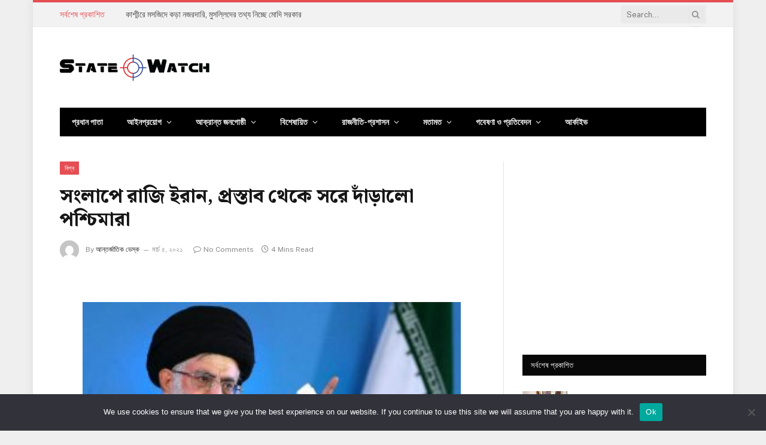

--- FILE ---
content_type: text/html; charset=UTF-8
request_url: https://statewatch.net/post/7053
body_size: 54413
content:

<!DOCTYPE html>
<html lang=en-US prefix="og: http://ogp.me/ns# fb: http://ogp.me/ns/fb#" class="s-light site-s-light">
<head>
<meta charset=UTF-8 />
<meta name=viewport content="width=device-width, initial-scale=1"/>
<title>সংলাপে রাজি ইরান, প্রস্তাব থেকে সরে দাঁড়ালো পশ্চিমারা &#8211; State Watch</title>
<meta name=robots content=max-image-preview:large />
<link rel=dns-prefetch href='//fonts.googleapis.com'/>
<link rel=alternate type="application/rss+xml" title="State Watch &raquo; Feed" href="https://statewatch.net/feed"/>
<link rel=alternate type="application/rss+xml" title="State Watch &raquo; Comments Feed" href="https://statewatch.net/comments/feed"/>
<script type="text/javascript">window._wpemojiSettings={"baseUrl":"https:\/\/s.w.org\/images\/core\/emoji\/14.0.0\/72x72\/","ext":".png","svgUrl":"https:\/\/s.w.org\/images\/core\/emoji\/14.0.0\/svg\/","svgExt":".svg","source":{"concatemoji":"https:\/\/statewatch.net\/wp-includes\/js\/wp-emoji-release.min.js?ver=6.4.7"}};!function(i,n){var o,s,e;function c(e){try{var t={supportTests:e,timestamp:(new Date).valueOf()};sessionStorage.setItem(o,JSON.stringify(t))}catch(e){}}function p(e,t,n){e.clearRect(0,0,e.canvas.width,e.canvas.height),e.fillText(t,0,0);var t=new Uint32Array(e.getImageData(0,0,e.canvas.width,e.canvas.height).data),r=(e.clearRect(0,0,e.canvas.width,e.canvas.height),e.fillText(n,0,0),new Uint32Array(e.getImageData(0,0,e.canvas.width,e.canvas.height).data));return t.every(function(e,t){return e===r[t]})}function u(e,t,n){switch(t){case"flag":return n(e,"\ud83c\udff3\ufe0f\u200d\u26a7\ufe0f","\ud83c\udff3\ufe0f\u200b\u26a7\ufe0f")?!1:!n(e,"\ud83c\uddfa\ud83c\uddf3","\ud83c\uddfa\u200b\ud83c\uddf3")&&!n(e,"\ud83c\udff4\udb40\udc67\udb40\udc62\udb40\udc65\udb40\udc6e\udb40\udc67\udb40\udc7f","\ud83c\udff4\u200b\udb40\udc67\u200b\udb40\udc62\u200b\udb40\udc65\u200b\udb40\udc6e\u200b\udb40\udc67\u200b\udb40\udc7f");case"emoji":return!n(e,"\ud83e\udef1\ud83c\udffb\u200d\ud83e\udef2\ud83c\udfff","\ud83e\udef1\ud83c\udffb\u200b\ud83e\udef2\ud83c\udfff")}return!1}function f(e,t,n){var r="undefined"!=typeof WorkerGlobalScope&&self instanceof WorkerGlobalScope?new OffscreenCanvas(300,150):i.createElement("canvas"),a=r.getContext("2d",{willReadFrequently:!0}),o=(a.textBaseline="top",a.font="600 32px Arial",{});return e.forEach(function(e){o[e]=t(a,e,n)}),o}function t(e){var t=i.createElement("script");t.src=e,t.defer=!0,i.head.appendChild(t)}"undefined"!=typeof Promise&&(o="wpEmojiSettingsSupports",s=["flag","emoji"],n.supports={everything:!0,everythingExceptFlag:!0},e=new Promise(function(e){i.addEventListener("DOMContentLoaded",e,{once:!0})}),new Promise(function(t){var n=function(){try{var e=JSON.parse(sessionStorage.getItem(o));if("object"==typeof e&&"number"==typeof e.timestamp&&(new Date).valueOf()<e.timestamp+604800&&"object"==typeof e.supportTests)return e.supportTests}catch(e){}return null}();if(!n){if("undefined"!=typeof Worker&&"undefined"!=typeof OffscreenCanvas&&"undefined"!=typeof URL&&URL.createObjectURL&&"undefined"!=typeof Blob)try{var e="postMessage("+f.toString()+"("+[JSON.stringify(s),u.toString(),p.toString()].join(",")+"));",r=new Blob([e],{type:"text/javascript"}),a=new Worker(URL.createObjectURL(r),{name:"wpTestEmojiSupports"});return void(a.onmessage=function(e){c(n=e.data),a.terminate(),t(n)})}catch(e){}c(n=f(s,u,p))}t(n)}).then(function(e){for(var t in e)n.supports[t]=e[t],n.supports.everything=n.supports.everything&&n.supports[t],"flag"!==t&&(n.supports.everythingExceptFlag=n.supports.everythingExceptFlag&&n.supports[t]);n.supports.everythingExceptFlag=n.supports.everythingExceptFlag&&!n.supports.flag,n.DOMReady=!1,n.readyCallback=function(){n.DOMReady=!0}}).then(function(){return e}).then(function(){var e;n.supports.everything||(n.readyCallback(),(e=n.source||{}).concatemoji?t(e.concatemoji):e.wpemoji&&e.twemoji&&(t(e.twemoji),t(e.wpemoji)))}))}((window,document),window._wpemojiSettings);</script>
<style id=wp-emoji-styles-inline-css type='text/css'>img.wp-smiley,img.emoji{display:inline!important;border:none!important;box-shadow:none!important;height:1em!important;width:1em!important;margin:0 .07em!important;vertical-align:-.1em!important;background:none!important;padding:0!important}</style>
<link rel=stylesheet id=wp-block-library-css href='https://statewatch.net/wp-includes/css/dist/block-library/A.style.min.css,qver=6.4.7.pagespeed.cf.7dkSrUVuLL.css' type='text/css' media=all />
<style id=classic-theme-styles-inline-css type='text/css'>.wp-block-button__link{color:#fff;background-color:#32373c;border-radius:9999px;box-shadow:none;text-decoration:none;padding:calc(.667em + 2px) calc(1.333em + 2px);font-size:1.125em}.wp-block-file__button{background:#32373c;color:#fff;text-decoration:none}</style>
<style id=global-styles-inline-css type='text/css'>body{--wp--preset--color--black:#000;--wp--preset--color--cyan-bluish-gray:#abb8c3;--wp--preset--color--white:#fff;--wp--preset--color--pale-pink:#f78da7;--wp--preset--color--vivid-red:#cf2e2e;--wp--preset--color--luminous-vivid-orange:#ff6900;--wp--preset--color--luminous-vivid-amber:#fcb900;--wp--preset--color--light-green-cyan:#7bdcb5;--wp--preset--color--vivid-green-cyan:#00d084;--wp--preset--color--pale-cyan-blue:#8ed1fc;--wp--preset--color--vivid-cyan-blue:#0693e3;--wp--preset--color--vivid-purple:#9b51e0;--wp--preset--gradient--vivid-cyan-blue-to-vivid-purple:linear-gradient(135deg,rgba(6,147,227,1) 0%,#9b51e0 100%);--wp--preset--gradient--light-green-cyan-to-vivid-green-cyan:linear-gradient(135deg,#7adcb4 0%,#00d082 100%);--wp--preset--gradient--luminous-vivid-amber-to-luminous-vivid-orange:linear-gradient(135deg,rgba(252,185,0,1) 0%,rgba(255,105,0,1) 100%);--wp--preset--gradient--luminous-vivid-orange-to-vivid-red:linear-gradient(135deg,rgba(255,105,0,1) 0%,#cf2e2e 100%);--wp--preset--gradient--very-light-gray-to-cyan-bluish-gray:linear-gradient(135deg,#eee 0%,#a9b8c3 100%);--wp--preset--gradient--cool-to-warm-spectrum:linear-gradient(135deg,#4aeadc 0%,#9778d1 20%,#cf2aba 40%,#ee2c82 60%,#fb6962 80%,#fef84c 100%);--wp--preset--gradient--blush-light-purple:linear-gradient(135deg,#ffceec 0%,#9896f0 100%);--wp--preset--gradient--blush-bordeaux:linear-gradient(135deg,#fecda5 0%,#fe2d2d 50%,#6b003e 100%);--wp--preset--gradient--luminous-dusk:linear-gradient(135deg,#ffcb70 0%,#c751c0 50%,#4158d0 100%);--wp--preset--gradient--pale-ocean:linear-gradient(135deg,#fff5cb 0%,#b6e3d4 50%,#33a7b5 100%);--wp--preset--gradient--electric-grass:linear-gradient(135deg,#caf880 0%,#71ce7e 100%);--wp--preset--gradient--midnight:linear-gradient(135deg,#020381 0%,#2874fc 100%);--wp--preset--font-size--small:13px;--wp--preset--font-size--medium:20px;--wp--preset--font-size--large:36px;--wp--preset--font-size--x-large:42px;--wp--preset--spacing--20:.44rem;--wp--preset--spacing--30:.67rem;--wp--preset--spacing--40:1rem;--wp--preset--spacing--50:1.5rem;--wp--preset--spacing--60:2.25rem;--wp--preset--spacing--70:3.38rem;--wp--preset--spacing--80:5.06rem;--wp--preset--shadow--natural:6px 6px 9px rgba(0,0,0,.2);--wp--preset--shadow--deep:12px 12px 50px rgba(0,0,0,.4);--wp--preset--shadow--sharp:6px 6px 0 rgba(0,0,0,.2);--wp--preset--shadow--outlined:6px 6px 0 -3px rgba(255,255,255,1) , 6px 6px rgba(0,0,0,1);--wp--preset--shadow--crisp:6px 6px 0 rgba(0,0,0,1)}:where(.is-layout-flex){gap:.5em}:where(.is-layout-grid){gap:.5em}body .is-layout-flow>.alignleft{float:left;margin-inline-start:0;margin-inline-end:2em}body .is-layout-flow>.alignright{float:right;margin-inline-start:2em;margin-inline-end:0}body .is-layout-flow>.aligncenter{margin-left:auto!important;margin-right:auto!important}body .is-layout-constrained>.alignleft{float:left;margin-inline-start:0;margin-inline-end:2em}body .is-layout-constrained>.alignright{float:right;margin-inline-start:2em;margin-inline-end:0}body .is-layout-constrained>.aligncenter{margin-left:auto!important;margin-right:auto!important}body .is-layout-constrained > :where(:not(.alignleft):not(.alignright):not(.alignfull)){max-width:var(--wp--style--global--content-size);margin-left:auto!important;margin-right:auto!important}body .is-layout-constrained>.alignwide{max-width:var(--wp--style--global--wide-size)}body .is-layout-flex{display:flex}body .is-layout-flex{flex-wrap:wrap;align-items:center}body .is-layout-flex>*{margin:0}body .is-layout-grid{display:grid}body .is-layout-grid>*{margin:0}:where(.wp-block-columns.is-layout-flex){gap:2em}:where(.wp-block-columns.is-layout-grid){gap:2em}:where(.wp-block-post-template.is-layout-flex){gap:1.25em}:where(.wp-block-post-template.is-layout-grid){gap:1.25em}.has-black-color{color:var(--wp--preset--color--black)!important}.has-cyan-bluish-gray-color{color:var(--wp--preset--color--cyan-bluish-gray)!important}.has-white-color{color:var(--wp--preset--color--white)!important}.has-pale-pink-color{color:var(--wp--preset--color--pale-pink)!important}.has-vivid-red-color{color:var(--wp--preset--color--vivid-red)!important}.has-luminous-vivid-orange-color{color:var(--wp--preset--color--luminous-vivid-orange)!important}.has-luminous-vivid-amber-color{color:var(--wp--preset--color--luminous-vivid-amber)!important}.has-light-green-cyan-color{color:var(--wp--preset--color--light-green-cyan)!important}.has-vivid-green-cyan-color{color:var(--wp--preset--color--vivid-green-cyan)!important}.has-pale-cyan-blue-color{color:var(--wp--preset--color--pale-cyan-blue)!important}.has-vivid-cyan-blue-color{color:var(--wp--preset--color--vivid-cyan-blue)!important}.has-vivid-purple-color{color:var(--wp--preset--color--vivid-purple)!important}.has-black-background-color{background-color:var(--wp--preset--color--black)!important}.has-cyan-bluish-gray-background-color{background-color:var(--wp--preset--color--cyan-bluish-gray)!important}.has-white-background-color{background-color:var(--wp--preset--color--white)!important}.has-pale-pink-background-color{background-color:var(--wp--preset--color--pale-pink)!important}.has-vivid-red-background-color{background-color:var(--wp--preset--color--vivid-red)!important}.has-luminous-vivid-orange-background-color{background-color:var(--wp--preset--color--luminous-vivid-orange)!important}.has-luminous-vivid-amber-background-color{background-color:var(--wp--preset--color--luminous-vivid-amber)!important}.has-light-green-cyan-background-color{background-color:var(--wp--preset--color--light-green-cyan)!important}.has-vivid-green-cyan-background-color{background-color:var(--wp--preset--color--vivid-green-cyan)!important}.has-pale-cyan-blue-background-color{background-color:var(--wp--preset--color--pale-cyan-blue)!important}.has-vivid-cyan-blue-background-color{background-color:var(--wp--preset--color--vivid-cyan-blue)!important}.has-vivid-purple-background-color{background-color:var(--wp--preset--color--vivid-purple)!important}.has-black-border-color{border-color:var(--wp--preset--color--black)!important}.has-cyan-bluish-gray-border-color{border-color:var(--wp--preset--color--cyan-bluish-gray)!important}.has-white-border-color{border-color:var(--wp--preset--color--white)!important}.has-pale-pink-border-color{border-color:var(--wp--preset--color--pale-pink)!important}.has-vivid-red-border-color{border-color:var(--wp--preset--color--vivid-red)!important}.has-luminous-vivid-orange-border-color{border-color:var(--wp--preset--color--luminous-vivid-orange)!important}.has-luminous-vivid-amber-border-color{border-color:var(--wp--preset--color--luminous-vivid-amber)!important}.has-light-green-cyan-border-color{border-color:var(--wp--preset--color--light-green-cyan)!important}.has-vivid-green-cyan-border-color{border-color:var(--wp--preset--color--vivid-green-cyan)!important}.has-pale-cyan-blue-border-color{border-color:var(--wp--preset--color--pale-cyan-blue)!important}.has-vivid-cyan-blue-border-color{border-color:var(--wp--preset--color--vivid-cyan-blue)!important}.has-vivid-purple-border-color{border-color:var(--wp--preset--color--vivid-purple)!important}.has-vivid-cyan-blue-to-vivid-purple-gradient-background{background:var(--wp--preset--gradient--vivid-cyan-blue-to-vivid-purple)!important}.has-light-green-cyan-to-vivid-green-cyan-gradient-background{background:var(--wp--preset--gradient--light-green-cyan-to-vivid-green-cyan)!important}.has-luminous-vivid-amber-to-luminous-vivid-orange-gradient-background{background:var(--wp--preset--gradient--luminous-vivid-amber-to-luminous-vivid-orange)!important}.has-luminous-vivid-orange-to-vivid-red-gradient-background{background:var(--wp--preset--gradient--luminous-vivid-orange-to-vivid-red)!important}.has-very-light-gray-to-cyan-bluish-gray-gradient-background{background:var(--wp--preset--gradient--very-light-gray-to-cyan-bluish-gray)!important}.has-cool-to-warm-spectrum-gradient-background{background:var(--wp--preset--gradient--cool-to-warm-spectrum)!important}.has-blush-light-purple-gradient-background{background:var(--wp--preset--gradient--blush-light-purple)!important}.has-blush-bordeaux-gradient-background{background:var(--wp--preset--gradient--blush-bordeaux)!important}.has-luminous-dusk-gradient-background{background:var(--wp--preset--gradient--luminous-dusk)!important}.has-pale-ocean-gradient-background{background:var(--wp--preset--gradient--pale-ocean)!important}.has-electric-grass-gradient-background{background:var(--wp--preset--gradient--electric-grass)!important}.has-midnight-gradient-background{background:var(--wp--preset--gradient--midnight)!important}.has-small-font-size{font-size:var(--wp--preset--font-size--small)!important}.has-medium-font-size{font-size:var(--wp--preset--font-size--medium)!important}.has-large-font-size{font-size:var(--wp--preset--font-size--large)!important}.has-x-large-font-size{font-size:var(--wp--preset--font-size--x-large)!important}.wp-block-navigation a:where(:not(.wp-element-button)){color:inherit}:where(.wp-block-post-template.is-layout-flex){gap:1.25em}:where(.wp-block-post-template.is-layout-grid){gap:1.25em}:where(.wp-block-columns.is-layout-flex){gap:2em}:where(.wp-block-columns.is-layout-grid){gap:2em}.wp-block-pullquote{font-size:1.5em;line-height:1.6}</style>
<link rel=stylesheet id=cookie-notice-front-css href='https://statewatch.net/wp-content/plugins/cookie-notice/css/front.min.css?ver=2.4.18' type='text/css' media=all />
<link rel=stylesheet id=dashicons-css href='https://statewatch.net/wp-includes/css/A.dashicons.min.css,qver=6.4.7.pagespeed.cf.DVmAQMtQdn.css' type='text/css' media=all />
<style id=post-views-counter-frontend-css media=all>.post-views.entry-meta>span{margin-right:0!important;font:16px;line-height:1}.post-views.entry-meta>span.post-views-icon.dashicons{display:inline-block;font-size:16px;line-height:1;text-decoration:inherit;vertical-align:middle}.post-views.load-dynamic .post-views-count{color:#fff0;transition:color .3s ease-in-out;position:relative}.post-views.load-dynamic.loaded .post-views-count{color:inherit}.post-views.load-dynamic.loading .post-views-count,.post-views.load-dynamic.loading .post-views-count:after{box-sizing:border-box}.post-views.load-dynamic .post-views-count:after{opacity:0;transition:opacity .3s ease-in-out;position:relative;color:#6610f2}.post-views.load-dynamic.loading .post-views-count:after{content:'';display:block;width:16px;height:16pxpx;border-radius:50%;border:2px solid currentColor;border-color:currentColor #fff0 currentColor #fff0;animation:pvc-loading 1s linear infinite;position:absolute;left:50%;top:50%;transform:translate(-50%,-50%);opacity:1}@keyframes pvc-loading{0%{transform:rotate(0deg)}100%{transform:rotate(360deg)}}</style>
<link rel=stylesheet id=rt-fontawsome-css href='https://statewatch.net/wp-content/plugins/the-post-grid/assets/vendor/font-awesome/css/A.font-awesome.min.css,qver=7.7.12.pagespeed.cf.anfI7LYm5A.css' type='text/css' media=all />
<link rel=stylesheet id=rt-tpg-css href='https://statewatch.net/wp-content/plugins/the-post-grid/assets/css/thepostgrid.min.css?ver=7.7.12' type='text/css' media=all />
<style id=wpos-slick-style-css media=all>.slick-loading .slick-list{background:#fff url(/wp-content/plugins/wp-trending-post-slider-and-widget/assets/images/ajax-loader.gif) center center no-repeat}.slick-slider{position:relative;display:block;box-sizing:border-box;-webkit-user-select:none;-moz-user-select:none;-ms-user-select:none;user-select:none;-webkit-touch-callout:none;-khtml-user-select:none;-ms-touch-action:pan-y;touch-action:pan-y;-webkit-tap-highlight-color:transparent}.slick-list{position:relative;display:block;overflow:hidden;margin:0;padding:0}.slick-list:focus{outline:0}.slick-list.dragging{cursor:pointer;cursor:hand}.slick-slider .slick-list,.slick-slider .slick-track{-webkit-transform:translate3d(0,0,0);-moz-transform:translate3d(0,0,0);-ms-transform:translate3d(0,0,0);-o-transform:translate3d(0,0,0);transform:translate3d(0,0,0)}.slick-track{position:relative;top:0;left:0;display:block;margin-left:auto;margin-right:auto}.slick-track:after,.slick-track:before{display:table;content:''}.slick-track:after{clear:both}.slick-loading .slick-track{visibility:hidden}.slick-slide{display:none;float:left;height:100%;min-height:1px}[dir=rtl] .slick-slide{float:right}.slick-slide img{display:block}.slick-slide.slick-loading img{display:none}.slick-slide.dragging img{pointer-events:none}.slick-initialized .slick-slide{display:block}.slick-loading .slick-slide{visibility:hidden}.slick-vertical .slick-slide{display:block;height:auto;border:1px solid transparent}.slick-arrow.slick-hidden{display:none}</style>
<link rel=stylesheet id=wtpsw-public-style-css href='https://statewatch.net/wp-content/plugins/wp-trending-post-slider-and-widget/assets/css/A.wtpsw-public.css,qver=1.8.1.pagespeed.cf.O9a9Hd8VqM.css' type='text/css' media=all />
<style id=recent-posts-widget-with-thumbnails-public-style-css media=all>.rpwwt-widget ul{list-style:outside none none;margin-left:0;margin-right:0;padding-left:0;padding-right:0}.rpwwt-widget ul li{overflow:hidden;margin:0 0 1.5em}.rpwwt-widget ul li:last-child{margin:0}.rpwwt-widget .screen-reader-text{border:0;clip:rect(1px,1px,1px,1px);-webkit-clip-path:inset(50%);clip-path:inset(50%);height:1px;margin:-1px;overflow:hidden;padding:0;position:absolute!important;width:1px;word-wrap:normal!important;word-break:normal}.rpwwt-widget .screen-reader-text:focus{background-color:#f1f1f1;border-radius:3px;box-shadow:0 0 2px 2px rgba(0,0,0,.6);clip:auto!important;-webkit-clip-path:none;clip-path:none;color:#21759b;display:block;font-size:.875rem;font-weight:700;height:auto;right:5px;line-height:normal;padding:15px 23px 14px;text-decoration:none;top:5px;width:auto;z-index:100000}.rpwwt-widget ul li img{display:inline;float:left;margin:.3em .75em .75em 0}#rpwwt-recent-posts-widget-with-thumbnails-3 img{width:75px;height:75px}</style>
<link rel=stylesheet id=heateor_sss_frontend_css-css href='https://statewatch.net/wp-content/plugins/sassy-social-share/public/css/A.sassy-social-share-public.css,qver=3.3.65.pagespeed.cf.3BXrrnXPXP.css' type='text/css' media=all />
<style id=heateor_sss_frontend_css-inline-css type='text/css'>.heateor_sss_button_instagram span.heateor_sss_svg,a.heateor_sss_instagram span.heateor_sss_svg{background:radial-gradient(circle at 30% 107%,#fdf497 0,#fdf497 5%,#fd5949 45%,#d6249f 60%,#285aeb 90%)}.heateor_sss_horizontal_sharing .heateor_sss_svg,.heateor_sss_standard_follow_icons_container .heateor_sss_svg{color:#fff;border-width:0;border-style:solid;border-color:transparent}.heateor_sss_horizontal_sharing .heateorSssTCBackground{color:#666}.heateor_sss_horizontal_sharing span.heateor_sss_svg:hover,.heateor_sss_standard_follow_icons_container span.heateor_sss_svg:hover{border-color:transparent}.heateor_sss_vertical_sharing span.heateor_sss_svg,.heateor_sss_floating_follow_icons_container span.heateor_sss_svg{color:#fff;border-width:0;border-style:solid;border-color:transparent}.heateor_sss_vertical_sharing .heateorSssTCBackground{color:#666}.heateor_sss_vertical_sharing span.heateor_sss_svg:hover,.heateor_sss_floating_follow_icons_container span.heateor_sss_svg:hover{border-color:transparent}@media screen and (max-width:783px){.heateor_sss_vertical_sharing{display:none!important}}</style>
<link rel=stylesheet id=smartmag-core-css href='https://statewatch.net/wp-content/themes/State%20Watch/A.style.css,qver=5.3.0.pagespeed.cf.ygCHV0xPPg.css' type='text/css' media=all />
<style id=smartmag-core-inline-css type='text/css'>:root{--c-main:#e54e53;--c-main-rgb:229 , 78 , 83;--main-width:1080px;--excerpt-size:15px}.s-light{--body-color:#474747;--c-excerpts:#474747}.post-content{color:#474747}.s-dark .post-title{--c-headings:#0a0a0a}.smart-head-mobile .smart-head-mid{border-top-width:3px}.main-footer .upper-footer{--c-links:#d33}.lower-footer .inner{padding-bottom:0;padding-right:0}.loop-grid .ratio-is-custom{padding-bottom: calc(100% / 1.88)}.loop-list .ratio-is-custom{padding-bottom: calc(100% / 1.88)}.loop-list .media{width:40%;max-width:85%}.loop-list .media:not(i) {max-width:40%}.loop-small .ratio-is-custom{padding-bottom: calc(100% / 1.149)}.loop-small .media:not(i) {max-width:75px}.single .featured .ratio-is-custom{padding-bottom: calc(100% / 2)}.the-post-header .post-meta .post-title{font-family:"Noto Serif Bengali",Georgia,serif;font-weight:800}.entry-content{font-family:"Noto Serif Bengali",Georgia,serif;font-size:21px;font-weight:500}.s-head-modern-a .post-title{font-size:32px}@media (min-width:768px) and (max-width:940px){.entry-content{font-size:21px}.s-head-modern-a .post-title{font-size:25px}}@media (max-width:767px){.entry-content{font-size:21px}.s-head-modern-a .post-title{font-size:24px}}</style>
<link rel=stylesheet id=smartmag-fonts-css href='https://fonts.googleapis.com/css?family=Public+Sans%3A400%2C400i%2C500%2C600%2C700' type='text/css' media=all />
<link rel=stylesheet id=magnific-popup-css href='https://statewatch.net/wp-content/themes/State%20Watch/css/A.lightbox.css,qver=5.3.0.pagespeed.cf.4qdX71wRA3.css' type='text/css' media=all />
<link rel=stylesheet id=font-awesome4-css href='https://statewatch.net/wp-content/themes/State%20Watch/css/fontawesome/css/A.font-awesome.min.css,qver=5.3.0.pagespeed.cf.jBrWCt-D4j.css' type='text/css' media=all />
<link rel=stylesheet id=smartmag-icons-css href='https://statewatch.net/wp-content/themes/State%20Watch/css/icons/A.icons.css,qver=5.3.0.pagespeed.cf.i4stKLa_G_.css' type='text/css' media=all />
<link rel=stylesheet id=smartmag-gfonts-custom-css href='https://fonts.googleapis.com/css?family=Noto+Serif+Bengali%3A800%2C500' type='text/css' media=all />
<script type="text/javascript" src="https://statewatch.net/wp-includes/js/jquery/jquery.min.js,qver=3.7.1.pagespeed.jm.PoWN7KAtLT.js" id=jquery-core-js></script>
<script type="text/javascript" src="https://statewatch.net/wp-includes/js/jquery/jquery-migrate.min.js,qver=3.4.1.pagespeed.jm.bhhu-RahTI.js" id=jquery-migrate-js></script>
<script type="text/javascript" id=cookie-notice-front-js-before>var cnArgs={"ajaxUrl":"https:\/\/statewatch.net\/wp-admin\/admin-ajax.php","nonce":"5ad9d38cf1","hideEffect":"fade","position":"bottom","onScroll":false,"onScrollOffset":100,"onClick":false,"cookieName":"cookie_notice_accepted","cookieTime":2592000,"cookieTimeRejected":2592000,"globalCookie":false,"redirection":false,"cache":false,"revokeCookies":false,"revokeCookiesOpt":"automatic"};</script>
<script type="text/javascript" src="https://statewatch.net/wp-content/plugins/cookie-notice/js/front.min.js?ver=2.4.18" id=cookie-notice-front-js></script>
<script type="text/javascript" id=post-views-counter-frontend-js-before>var pvcArgsFrontend={"mode":"js","postID":7053,"requestURL":"https:\/\/statewatch.net\/wp-admin\/admin-ajax.php","nonce":"00d9d0e489","dataStorage":"cookies","multisite":false,"path":"\/","domain":""};</script>
<script type="text/javascript" src="https://statewatch.net/wp-content/plugins/post-views-counter/js/frontend.min.js?ver=1.4.7" id=post-views-counter-frontend-js></script>
<link rel="https://api.w.org/" href="https://statewatch.net/wp-json/"/><link rel=alternate type="application/json" href="https://statewatch.net/wp-json/wp/v2/posts/7053"/><link rel=EditURI type="application/rsd+xml" title=RSD href="https://statewatch.net/xmlrpc.php?rsd"/>
<meta name=generator content="WordPress 6.4.7"/>
<link rel=canonical href="https://statewatch.net/post/7053"/>
<link rel=shortlink href='https://statewatch.net/?p=7053'/>
<link rel=alternate type="application/json+oembed" href="https://statewatch.net/wp-json/oembed/1.0/embed?url=https%3A%2F%2Fstatewatch.net%2Fpost%2F7053"/>
<link rel=alternate type="text/xml+oembed" href="https://statewatch.net/wp-json/oembed/1.0/embed?url=https%3A%2F%2Fstatewatch.net%2Fpost%2F7053&#038;format=xml"/>
<script type="text/javascript">var ajaxurl='https://statewatch.net/wp-admin/admin-ajax.php';</script>
<style type="text/css">.ajax-calendar{position:relative}#bddp_ac_widget th{background:none repeat scroll 0 0 #2cb2bc;color:#fff;font-weight:normal;padding:5px 1px;text-align:center;font-size:16px}#bddp_ac_widget{padding:5px}#bddp_ac_widget td{border:1px solid #ccc;text-align:center}#my-calendar a{background:none repeat scroll 0 0 green;color:#fff;display:block;padding:6px 0;width:100%!important}#my-calendar{width:100%}#my_calender span{display:block;padding:6px 0;width:100%!important}#today a,#today span{background:none repeat scroll 0 0 #2cb2bc!important;color:#fff}#bddp_ac_widget #my_year{float:right}.select_ca #my_month{float:left}</style>
<script>jQuery(window).on('elementor/frontend/init',function(){var previewIframe=jQuery('#elementor-preview-iframe').get(0);jQuery(previewIframe).on('load',function(){var tpg_selector=tpg_str_rev("nottub-tropmi-gpttr nottub-aera-noitces-dda-rotnemele");var logo="https://statewatch.net/wp-content/plugins/the-post-grid";var log_path="/assets/images/icon-40x40.svg";jQuery('<div class="'+tpg_selector+'" style="vertical-align: bottom;margin-left: 5px;"><img src="'+logo+log_path+'" alt="TPG"/></div>').insertBefore(".elementor-add-section-drag-title");});});</script>
<style>:root{--tpg-primary-color:#0d6efd;--tpg-secondary-color:#0654c4;--tpg-primary-light:#c4d0ff}</style>
<script>
		var BunyadSchemeKey = 'bunyad-scheme';
		(() => {
			const d = document.documentElement;
			const c = d.classList;
			const scheme = localStorage.getItem(BunyadSchemeKey);
			if (scheme) {
				d.dataset.origClass = c;
				scheme === 'dark' ? c.remove('s-light', 'site-s-light') : c.remove('s-dark', 'site-s-dark');
				c.add('site-s-' + scheme, 's-' + scheme);
			}
		})();
		</script>
<meta name=generator content="Elementor 3.23.4; features: additional_custom_breakpoints, e_lazyload; settings: css_print_method-external, google_font-enabled, font_display-auto">
<style>.e-con.e-parent:nth-of-type(n+4):not(.e-lazyloaded):not(.e-no-lazyload),
				.e-con.e-parent:nth-of-type(n+4):not(.e-lazyloaded):not(.e-no-lazyload) * {background-image:none!important}@media screen and (max-height:1024px){.e-con.e-parent:nth-of-type(n+3):not(.e-lazyloaded):not(.e-no-lazyload),
					.e-con.e-parent:nth-of-type(n+3):not(.e-lazyloaded):not(.e-no-lazyload) * {background-image:none!important}}@media screen and (max-height:640px){.e-con.e-parent:nth-of-type(n+2):not(.e-lazyloaded):not(.e-no-lazyload),
					.e-con.e-parent:nth-of-type(n+2):not(.e-lazyloaded):not(.e-no-lazyload) * {background-image:none!important}}</style>
<link rel=icon href="https://statewatch.net/wp-content/uploads/2020/10/xcropped-fav-32x32.png.pagespeed.ic.3uIYC8XuHa.webp" sizes=32x32 />
<link rel=icon href="https://statewatch.net/wp-content/uploads/2020/10/xcropped-fav-192x192.png.pagespeed.ic.cTkQlRYQIZ.webp" sizes=192x192 />
<link rel=apple-touch-icon href="https://statewatch.net/wp-content/uploads/2020/10/xcropped-fav-180x180.png.pagespeed.ic.VD_W1LFOPY.webp"/>
<meta name=msapplication-TileImage content="https://statewatch.net/wp-content/uploads/2020/10/cropped-fav-270x270.png"/>
<!-- START - Open Graph and Twitter Card Tags 3.3.3 -->
<!-- Facebook Open Graph -->
<meta property=og:locale content=en_US />
<meta property=og:site_name content="State Watch"/>
<meta property=og:title content="সংলাপে রাজি ইরান, প্রস্তাব থেকে সরে দাঁড়ালো পশ্চিমারা"/>
<meta property=og:url content="https://statewatch.net/post/7053"/>
<meta property=og:type content=article />
<meta property=og:description content="পশ্চিমাদেশগুলো আন্তর্জাতিক পরমাণু শক্তি সংস্থা বা আইএইএ’তে ইরানের বিরুদ্ধে প্রস্তাব উত্থাপন করতে পারে বলে কয়েকদিন ধরেই আলোচনা চলছিল। অবশেষে আন্তর্জাতিক পরমাণু শক্তি সংস্থার সাথে ইরান সংলাপে বসার আগ্রহ প্রকাশ করলে পশ্চিমারা  ইরানের বিরুদ্ধে প্রস্তাব উত্থাপনের সিদ্ধান্ত থেকে সরে এসেছে। ইউরোপীয় কূটনীতি"/>
<meta property=og:image content="https://statewatch.net/wp-content/uploads/2021/03/খোমেনি-1.jpg"/>
<meta property=og:image:url content="https://statewatch.net/wp-content/uploads/2021/03/খোমেনি-1.jpg"/>
<meta property=og:image:secure_url content="https://statewatch.net/wp-content/uploads/2021/03/খোমেনি-1.jpg"/>
<meta property=article:published_time content="২০২১-০৩-০৫T১৮:৫৭:৫০+০৬:০০"/>
<meta property=article:modified_time content="২০২১-০৩-০৫T১৯:০১:২৩+০৬:০০"/>
<meta property=og:updated_time content="২০২১-০৩-০৫T১৯:০১:২৩+০৬:০০"/>
<meta property=article:section content="বিশ্ব"/>
<meta property=article:publisher content="https://www.facebook.com/statewatch.sa"/>
<meta property=fb:app_id content=533060417567439 />
<!-- Google+ / Schema.org -->
<!-- Twitter Cards -->
<meta name=twitter:title content="সংলাপে রাজি ইরান, প্রস্তাব থেকে সরে দাঁড়ালো পশ্চিমারা"/>
<meta name=twitter:url content="https://statewatch.net/post/7053"/>
<meta name=twitter:description content="পশ্চিমাদেশগুলো আন্তর্জাতিক পরমাণু শক্তি সংস্থা বা আইএইএ’তে ইরানের বিরুদ্ধে প্রস্তাব উত্থাপন করতে পারে বলে কয়েকদিন ধরেই আলোচনা চলছিল। অবশেষে আন্তর্জাতিক পরমাণু শক্তি সংস্থার সাথে ইরান সংলাপে বসার আগ্রহ প্রকাশ করলে পশ্চিমারা  ইরানের বিরুদ্ধে প্রস্তাব উত্থাপনের সিদ্ধান্ত থেকে সরে এসেছে। ইউরোপীয় কূটনীতি"/>
<meta name=twitter:image content="https://statewatch.net/wp-content/uploads/2021/03/খোমেনি-1.jpg"/>
<meta name=twitter:card content=summary_large_image />
<!-- SEO -->
<!-- Misc. tags -->
<!-- is_singular -->
<!-- END - Open Graph and Twitter Card Tags 3.3.3 -->
<style>.ai-viewports{--ai:1}.ai-viewport-3{display:none!important}.ai-viewport-2{display:none!important}.ai-viewport-1{display:inherit!important}.ai-viewport-0{display:none!important}@media (min-width:768px) and (max-width:979px){.ai-viewport-1{display:none!important}.ai-viewport-2{display:inherit!important}}@media (max-width:767px){.ai-viewport-1{display:none!important}.ai-viewport-3{display:inherit!important}}</style>
<meta property=fb:pages content=106856897858310 />
</head>
<body class="post-template-default single single-post postid-7053 single-format-standard cookies-not-set rttpg rttpg-7.7.12 radius-frontend rttpg-body-wrap rttpg-flaticon right-sidebar post-layout-modern post-cat-168 has-lb has-lb-sm has-sb-sep layout-boxed elementor-default elementor-kit-14479"><noscript><meta HTTP-EQUIV="refresh" content="0;url='https://statewatch.net/post/7053?PageSpeed=noscript'" /><style><!--table,div,span,font,p{display:none} --></style><div style="display:block">Please click <a href="https://statewatch.net/post/7053?PageSpeed=noscript">here</a> if you are not redirected within a few seconds.</div></noscript>
<div class=ts-bg-cover></div>
<div class=main-wrap>
<div class=off-canvas-backdrop></div>
<div class="mobile-menu-container off-canvas s-dark hide-menu-lg" id=off-canvas>
<div class=off-canvas-head>
<a href="#" class=close><i class="tsi tsi-times"></i></a>
<div class=ts-logo>
<img class="logo-mobile logo-image" src="https://statewatch.net/wp-content/uploads/2022/02/150x26xlogo-mob.png.pagespeed.ic.NHLDNHqDHp.webp" width=150 height=26 alt="State Watch" srcset="https://statewatch.net/wp-content/uploads/2022/02/225x39xlogo-mob.png.pagespeed.ic.4jOs-9ddAk.webp 1.5x,https://statewatch.net/wp-content/uploads/2022/02/xlogo-mob.png.pagespeed.ic.09joREehLV.webp 2x"/>	</div>
</div>
<div class=off-canvas-content>
<ul class=mobile-menu></ul>
<div class=off-canvas-widgets>
<div id=bunyad-blocks-widget-3 class="widget page-blocks">
<div class=block>
<section class="block-wrap block-grid block-sc mb-none" data-id=1>
<div class="widget-title block-head block-head-ac block-head-b"><h5 class=heading>মতামত</h5></div>
<div class=block-content>
<div class="loop loop-grid loop-grid-base grid grid-1 md:grid-1 xs:grid-1">
<article class="l-post  grid-base-post grid-post">
<div class=media>
<a href="https://statewatch.net/post/50432" class="image-link media-ratio ratio-is-custom" title="অন্তর্বর্তী সরকার কি নারীবিদ্বেষী?"><span data-bgsrc="https://statewatch.net/wp-content/uploads/2025/09/images-2025-09-13T210253.306.jpeg" class="img bg-cover wp-post-image attachment-large size-large lazyload"></span></a>
</div>
<div class=content>
<div class="post-meta post-meta-a"><div class="post-meta-items meta-above"><span class="meta-item date"><span class=date-link><time class=post-date datetime="২০২৫-০৯-২৪T২২:৩২:১৬+০৬:০০">সেপ্টেম্বর ২৪, ২০২৫</time></span></span></div><h2 class="is-title post-title"><a href="https://statewatch.net/post/50432">অন্তর্বর্তী সরকার কি নারীবিদ্বেষী?</a></h2></div>
<div class=excerpt>
<style type="text/css">.fb-comments,.fb-comments span,.fb-comments span iframe[style]{min-width:100%!important;width:100%!important}</style><div id=fb-root></div><p>&hellip;</p>
<div class=heateorSssClear></div><div class='heateor_sss_sharing_container heateor_sss_horizontal_sharing' data-heateor-sss-href='https://statewatch.net/post/50432'><div class=heateor_sss_sharing_title style=font-weight:bold>ছড়িয়ে দিনঃ</div><div class=heateor_sss_sharing_ul><a aria-label=Facebook class=heateor_sss_facebook href="https://www.facebook.com/sharer/sharer.php?u=https%3A%2F%2Fstatewatch.net%2Fpost%2F50432" title=Facebook rel="nofollow noopener" target=_blank style="font-size:32px!important;box-shadow:none;display:inline-block;vertical-align:middle"><span class=heateor_sss_svg style="background-color:#0765FE;width:35px;height:35px;border-radius:999px;display:inline-block;opacity:1;float:left;font-size:32px;box-shadow:none;display:inline-block;font-size:16px;padding:0 4px;vertical-align:middle;background-repeat:repeat;overflow:hidden;padding:0;cursor:pointer;box-sizing:content-box"><svg style="display:block;border-radius:999px;" focusable=false aria-hidden=true xmlns="http://www.w3.org/2000/svg" width="100%" height="100%" viewBox="0 0 32 32"><path fill="#fff" d="M28 16c0-6.627-5.373-12-12-12S4 9.373 4 16c0 5.628 3.875 10.35 9.101 11.647v-7.98h-2.474V16H13.1v-1.58c0-4.085 1.849-5.978 5.859-5.978.76 0 2.072.15 2.608.298v3.325c-.283-.03-.775-.045-1.386-.045-1.967 0-2.728.745-2.728 2.683V16h3.92l-.673 3.667h-3.247v8.245C23.395 27.195 28 22.135 28 16Z"></path></svg></span></a><a aria-label=Twitter class=heateor_sss_button_twitter href="http://twitter.com/intent/tweet?text=%E0%A6%85%E0%A6%A8%E0%A7%8D%E0%A6%A4%E0%A6%B0%E0%A7%8D%E0%A6%AC%E0%A6%B0%E0%A7%8D%E0%A6%A4%E0%A7%80%20%E0%A6%B8%E0%A6%B0%E0%A6%95%E0%A6%BE%E0%A6%B0%20%E0%A6%95%E0%A6%BF%20%E0%A6%A8%E0%A6%BE%E0%A6%B0%E0%A7%80%E0%A6%AC%E0%A6%BF%E0%A6%A6%E0%A7%8D%E0%A6%AC%E0%A7%87%E0%A6%B7%E0%A7%80%3F&url=https%3A%2F%2Fstatewatch.net%2Fpost%2F50432" title=Twitter rel="nofollow noopener" target=_blank style="font-size:32px!important;box-shadow:none;display:inline-block;vertical-align:middle"><span class="heateor_sss_svg heateor_sss_s__default heateor_sss_s_twitter" style="background-color:#55acee;width:35px;height:35px;border-radius:999px;display:inline-block;opacity:1;float:left;font-size:32px;box-shadow:none;display:inline-block;font-size:16px;padding:0 4px;vertical-align:middle;background-repeat:repeat;overflow:hidden;padding:0;cursor:pointer;box-sizing:content-box"><svg style="display:block;border-radius:999px;" focusable=false aria-hidden=true xmlns="http://www.w3.org/2000/svg" width="100%" height="100%" viewBox="-4 -4 39 39"><path d="M28 8.557a9.913 9.913 0 0 1-2.828.775 4.93 4.93 0 0 0 2.166-2.725 9.738 9.738 0 0 1-3.13 1.194 4.92 4.92 0 0 0-3.593-1.55 4.924 4.924 0 0 0-4.794 6.049c-4.09-.21-7.72-2.17-10.15-5.15a4.942 4.942 0 0 0-.665 2.477c0 1.71.87 3.214 2.19 4.1a4.968 4.968 0 0 1-2.23-.616v.06c0 2.39 1.7 4.38 3.952 4.83-.414.115-.85.174-1.297.174-.318 0-.626-.03-.928-.086a4.935 4.935 0 0 0 4.6 3.42 9.893 9.893 0 0 1-6.114 2.107c-.398 0-.79-.023-1.175-.068a13.953 13.953 0 0 0 7.55 2.213c9.056 0 14.01-7.507 14.01-14.013 0-.213-.005-.426-.015-.637.96-.695 1.795-1.56 2.455-2.55z" fill="#fff"></path></svg></span></a><a aria-label=Linkedin class=heateor_sss_button_linkedin href="https://www.linkedin.com/sharing/share-offsite/?url=https%3A%2F%2Fstatewatch.net%2Fpost%2F50432" title=Linkedin rel="nofollow noopener" target=_blank style="font-size:32px!important;box-shadow:none;display:inline-block;vertical-align:middle"><span class="heateor_sss_svg heateor_sss_s__default heateor_sss_s_linkedin" style="background-color:#0077b5;width:35px;height:35px;border-radius:999px;display:inline-block;opacity:1;float:left;font-size:32px;box-shadow:none;display:inline-block;font-size:16px;padding:0 4px;vertical-align:middle;background-repeat:repeat;overflow:hidden;padding:0;cursor:pointer;box-sizing:content-box"><svg style="display:block;border-radius:999px;" focusable=false aria-hidden=true xmlns="http://www.w3.org/2000/svg" width="100%" height="100%" viewBox="0 0 32 32"><path d="M6.227 12.61h4.19v13.48h-4.19V12.61zm2.095-6.7a2.43 2.43 0 0 1 0 4.86c-1.344 0-2.428-1.09-2.428-2.43s1.084-2.43 2.428-2.43m4.72 6.7h4.02v1.84h.058c.56-1.058 1.927-2.176 3.965-2.176 4.238 0 5.02 2.792 5.02 6.42v7.395h-4.183v-6.56c0-1.564-.03-3.574-2.178-3.574-2.18 0-2.514 1.7-2.514 3.46v6.668h-4.187V12.61z" fill="#fff"></path></svg></span></a><a aria-label=Whatsapp class=heateor_sss_whatsapp href="https://api.whatsapp.com/send?text=%E0%A6%85%E0%A6%A8%E0%A7%8D%E0%A6%A4%E0%A6%B0%E0%A7%8D%E0%A6%AC%E0%A6%B0%E0%A7%8D%E0%A6%A4%E0%A7%80%20%E0%A6%B8%E0%A6%B0%E0%A6%95%E0%A6%BE%E0%A6%B0%20%E0%A6%95%E0%A6%BF%20%E0%A6%A8%E0%A6%BE%E0%A6%B0%E0%A7%80%E0%A6%AC%E0%A6%BF%E0%A6%A6%E0%A7%8D%E0%A6%AC%E0%A7%87%E0%A6%B7%E0%A7%80%3F%20https%3A%2F%2Fstatewatch.net%2Fpost%2F50432" title=Whatsapp rel="nofollow noopener" target=_blank style="font-size:32px!important;box-shadow:none;display:inline-block;vertical-align:middle"><span class=heateor_sss_svg style="background-color:#55eb4c;width:35px;height:35px;border-radius:999px;display:inline-block;opacity:1;float:left;font-size:32px;box-shadow:none;display:inline-block;font-size:16px;padding:0 4px;vertical-align:middle;background-repeat:repeat;overflow:hidden;padding:0;cursor:pointer;box-sizing:content-box"><svg style="display:block;border-radius:999px;" focusable=false aria-hidden=true xmlns="http://www.w3.org/2000/svg" width="100%" height="100%" viewBox="-6 -5 40 40"><path class="heateor_sss_svg_stroke heateor_sss_no_fill" stroke="#fff" stroke-width=2 fill=none d="M 11.579798566743314 24.396926207859085 A 10 10 0 1 0 6.808479557110079 20.73576436351046"></path><path d="M 7 19 l -1 6 l 6 -1" class="heateor_sss_no_fill heateor_sss_svg_stroke" stroke="#fff" stroke-width=2 fill=none></path><path d="M 10 10 q -1 8 8 11 c 5 -1 0 -6 -1 -3 q -4 -3 -5 -5 c 4 -2 -1 -5 -1 -4" fill="#fff"></path></svg></span></a><a aria-label=Email class=heateor_sss_email href="https://statewatch.net/post/50432" onclick="event.preventDefault();window.open('mailto:?subject=' + decodeURIComponent('%E0%A6%85%E0%A6%A8%E0%A7%8D%E0%A6%A4%E0%A6%B0%E0%A7%8D%E0%A6%AC%E0%A6%B0%E0%A7%8D%E0%A6%A4%E0%A7%80%20%E0%A6%B8%E0%A6%B0%E0%A6%95%E0%A6%BE%E0%A6%B0%20%E0%A6%95%E0%A6%BF%20%E0%A6%A8%E0%A6%BE%E0%A6%B0%E0%A7%80%E0%A6%AC%E0%A6%BF%E0%A6%A6%E0%A7%8D%E0%A6%AC%E0%A7%87%E0%A6%B7%E0%A7%80%3F').replace('&', '%26') + '&body=https%3A%2F%2Fstatewatch.net%2Fpost%2F50432', '_blank')" title=Email rel="nofollow noopener" style="font-size:32px!important;box-shadow:none;display:inline-block;vertical-align:middle"><span class=heateor_sss_svg style="background-color:#649a3f;width:35px;height:35px;border-radius:999px;display:inline-block;opacity:1;float:left;font-size:32px;box-shadow:none;display:inline-block;font-size:16px;padding:0 4px;vertical-align:middle;background-repeat:repeat;overflow:hidden;padding:0;cursor:pointer;box-sizing:content-box"><svg style="display:block;border-radius:999px;" focusable=false aria-hidden=true xmlns="http://www.w3.org/2000/svg" width="100%" height="100%" viewBox="-.75 -.5 36 36"><path d="M 5.5 11 h 23 v 1 l -11 6 l -11 -6 v -1 m 0 2 l 11 6 l 11 -6 v 11 h -22 v -11" stroke-width=1 fill="#fff"></path></svg></span></a><a aria-label="Copy Link" class=heateor_sss_button_copy_link title="Copy Link" rel="nofollow noopener" href="https://statewatch.net/post/50432" onclick="event.preventDefault()" style="font-size:32px!important;box-shadow:none;display:inline-block;vertical-align:middle"><span class="heateor_sss_svg heateor_sss_s__default heateor_sss_s_copy_link" style="background-color:#ffc112;width:35px;height:35px;border-radius:999px;display:inline-block;opacity:1;float:left;font-size:32px;box-shadow:none;display:inline-block;font-size:16px;padding:0 4px;vertical-align:middle;background-repeat:repeat;overflow:hidden;padding:0;cursor:pointer;box-sizing:content-box"><svg style="display:block;border-radius:999px;" focusable=false aria-hidden=true xmlns="http://www.w3.org/2000/svg" width="100%" height="100%" viewBox="-4 -4 40 40"><path fill="#fff" d="M24.412 21.177c0-.36-.126-.665-.377-.917l-2.804-2.804a1.235 1.235 0 0 0-.913-.378c-.377 0-.7.144-.97.43.026.028.11.11.255.25.144.14.24.236.29.29s.117.14.2.256c.087.117.146.232.177.344.03.112.046.236.046.37 0 .36-.126.666-.377.918a1.25 1.25 0 0 1-.918.377 1.4 1.4 0 0 1-.373-.047 1.062 1.062 0 0 1-.345-.175 2.268 2.268 0 0 1-.256-.2 6.815 6.815 0 0 1-.29-.29c-.14-.142-.223-.23-.25-.254-.297.28-.445.607-.445.984 0 .36.126.664.377.916l2.778 2.79c.243.243.548.364.917.364.36 0 .665-.118.917-.35l1.982-1.97c.252-.25.378-.55.378-.9zm-9.477-9.504c0-.36-.126-.665-.377-.917l-2.777-2.79a1.235 1.235 0 0 0-.913-.378c-.35 0-.656.12-.917.364L7.967 9.92c-.254.252-.38.553-.38.903 0 .36.126.665.38.917l2.802 2.804c.242.243.547.364.916.364.377 0 .7-.14.97-.418-.026-.027-.11-.11-.255-.25s-.24-.235-.29-.29a2.675 2.675 0 0 1-.2-.255 1.052 1.052 0 0 1-.176-.344 1.396 1.396 0 0 1-.047-.37c0-.36.126-.662.377-.914.252-.252.557-.377.917-.377.136 0 .26.015.37.046.114.03.23.09.346.175.117.085.202.153.256.2.054.05.15.148.29.29.14.146.222.23.25.258.294-.278.442-.606.442-.983zM27 21.177c0 1.078-.382 1.99-1.146 2.736l-1.982 1.968c-.745.75-1.658 1.12-2.736 1.12-1.087 0-2.004-.38-2.75-1.143l-2.777-2.79c-.75-.747-1.12-1.66-1.12-2.737 0-1.106.392-2.046 1.183-2.818l-1.186-1.185c-.774.79-1.708 1.186-2.805 1.186-1.078 0-1.995-.376-2.75-1.13l-2.803-2.81C5.377 12.82 5 11.903 5 10.826c0-1.08.382-1.993 1.146-2.738L8.128 6.12C8.873 5.372 9.785 5 10.864 5c1.087 0 2.004.382 2.75 1.146l2.777 2.79c.75.747 1.12 1.66 1.12 2.737 0 1.105-.392 2.045-1.183 2.817l1.186 1.186c.774-.79 1.708-1.186 2.805-1.186 1.078 0 1.995.377 2.75 1.132l2.804 2.804c.754.755 1.13 1.672 1.13 2.75z"/></svg></span></a><a aria-label=Print class=heateor_sss_button_print href="https://statewatch.net/post/50432" onclick="event.preventDefault();window.print()" title=Print rel="nofollow noopener" style="font-size:32px!important;box-shadow:none;display:inline-block;vertical-align:middle"><span class="heateor_sss_svg heateor_sss_s__default heateor_sss_s_print" style="background-color:#fd6500;width:35px;height:35px;border-radius:999px;display:inline-block;opacity:1;float:left;font-size:32px;box-shadow:none;display:inline-block;font-size:16px;padding:0 4px;vertical-align:middle;background-repeat:repeat;overflow:hidden;padding:0;cursor:pointer;box-sizing:content-box"><svg style="display:block;border-radius:999px;" focusable=false aria-hidden=true xmlns="http://www.w3.org/2000/svg" width="100%" height="100%" viewBox="-2.8 -4.5 35 35"><path stroke="#fff" class=heateor_sss_svg_stroke d="M 7 10 h 2 v 3 h 12 v -3 h 2 v 7 h -2 v -3 h -12 v 3 h -2 z" stroke-width=1 fill="#fff"></path><rect class="heateor_sss_no_fill heateor_sss_svg_stroke" stroke="#fff" stroke-width=1.8 height=7 width=10 x=10 y=5 fill=none></rect><rect class=heateor_sss_svg_stroke stroke="#fff" stroke-width=1 height=5 width=8 x=11 y=16 fill="#fff"></rect></svg></span></a></div><div class=heateorSssClear></div></div><div class=heateorSssClear></div><div class=heateorFfcClear></div><div style='width:100%;text-align:left;' class=heateor_ffc_facebook_comments><h4 class=heateor_ffc_facebook_comments_title style='padding:10px;font-family:Arial,Helvetica Neue,Helvetica,sans-serif;'>আপনার মতামত জানানঃ</h4><script type="text/javascript">!function(e,n,t){var o,c=e.getElementsByTagName(n)[0];e.getElementById(t)||(o=e.createElement(n),o.id=t,o.src="//connect.facebook.net/en_US/sdk.js#xfbml=1&version=v20.0",c.parentNode.insertBefore(o,c))}(document,"script","facebook-jssdk");</script><div class=fb-comments data-href="https://statewatch.net/post/50432" data-colorscheme=light data-numposts="" data-width="100%" data-order-by=time></div></div><div class=heateorFfcClear></div><div class='code-block code-block-5' style='margin: 8px auto; text-align: center; display: block; clear: both;'>
<p style="text-align: right;">বিজ্ঞাপন</p>
<script async src="https://pagead2.googlesyndication.com/pagead/js/adsbygoogle.js?client=ca-pub-3161621922451684" crossorigin=anonymous></script>
<!-- Ad for excerpt -->
<ins class=adsbygoogle style=display:block data-ad-client=ca-pub-3161621922451684 data-ad-slot=4370237967 data-ad-format=auto data-full-width-responsive=true></ins>
<script>(adsbygoogle=window.adsbygoogle||[]).push({});</script></div>
</div>
</div>
</article>
<article class="l-post  grid-base-post grid-post">
<div class=media>
<a href="https://statewatch.net/post/50338" class="image-link media-ratio ratio-is-custom" title="No Place for Jamaat in Bangladesh"><span data-bgsrc="https://statewatch.net/wp-content/uploads/2025/09/gulfnews_2025-05-28_k8ted4ed_newsml_afp_com_20250528T052057Z_doc_48ct6eu.jpeg" class="img bg-cover wp-post-image attachment-large size-large lazyload"></span></a>
</div>
<div class=content>
<div class="post-meta post-meta-a"><div class="post-meta-items meta-above"><span class="meta-item date"><span class=date-link><time class=post-date datetime="২০২৫-০৯-১৫T১১:৪২:৩৮+০৬:০০">সেপ্টেম্বর ১৫, ২০২৫</time></span></span></div><h2 class="is-title post-title"><a href="https://statewatch.net/post/50338">No Place for Jamaat in Bangladesh</a></h2></div>
<div class=excerpt>
<style type="text/css">.fb-comments,.fb-comments span,.fb-comments span iframe[style]{min-width:100%!important;width:100%!important}</style><div id=fb-root></div><p>&hellip;</p>
<div class=heateorSssClear></div><div class='heateor_sss_sharing_container heateor_sss_horizontal_sharing' data-heateor-sss-href='https://statewatch.net/post/50338'><div class=heateor_sss_sharing_title style=font-weight:bold>ছড়িয়ে দিনঃ</div><div class=heateor_sss_sharing_ul><a aria-label=Facebook class=heateor_sss_facebook href="https://www.facebook.com/sharer/sharer.php?u=https%3A%2F%2Fstatewatch.net%2Fpost%2F50338" title=Facebook rel="nofollow noopener" target=_blank style="font-size:32px!important;box-shadow:none;display:inline-block;vertical-align:middle"><span class=heateor_sss_svg style="background-color:#0765FE;width:35px;height:35px;border-radius:999px;display:inline-block;opacity:1;float:left;font-size:32px;box-shadow:none;display:inline-block;font-size:16px;padding:0 4px;vertical-align:middle;background-repeat:repeat;overflow:hidden;padding:0;cursor:pointer;box-sizing:content-box"><svg style="display:block;border-radius:999px;" focusable=false aria-hidden=true xmlns="http://www.w3.org/2000/svg" width="100%" height="100%" viewBox="0 0 32 32"><path fill="#fff" d="M28 16c0-6.627-5.373-12-12-12S4 9.373 4 16c0 5.628 3.875 10.35 9.101 11.647v-7.98h-2.474V16H13.1v-1.58c0-4.085 1.849-5.978 5.859-5.978.76 0 2.072.15 2.608.298v3.325c-.283-.03-.775-.045-1.386-.045-1.967 0-2.728.745-2.728 2.683V16h3.92l-.673 3.667h-3.247v8.245C23.395 27.195 28 22.135 28 16Z"></path></svg></span></a><a aria-label=Twitter class=heateor_sss_button_twitter href="http://twitter.com/intent/tweet?text=No%20Place%20for%20Jamaat%20in%20Bangladesh&url=https%3A%2F%2Fstatewatch.net%2Fpost%2F50338" title=Twitter rel="nofollow noopener" target=_blank style="font-size:32px!important;box-shadow:none;display:inline-block;vertical-align:middle"><span class="heateor_sss_svg heateor_sss_s__default heateor_sss_s_twitter" style="background-color:#55acee;width:35px;height:35px;border-radius:999px;display:inline-block;opacity:1;float:left;font-size:32px;box-shadow:none;display:inline-block;font-size:16px;padding:0 4px;vertical-align:middle;background-repeat:repeat;overflow:hidden;padding:0;cursor:pointer;box-sizing:content-box"><svg style="display:block;border-radius:999px;" focusable=false aria-hidden=true xmlns="http://www.w3.org/2000/svg" width="100%" height="100%" viewBox="-4 -4 39 39"><path d="M28 8.557a9.913 9.913 0 0 1-2.828.775 4.93 4.93 0 0 0 2.166-2.725 9.738 9.738 0 0 1-3.13 1.194 4.92 4.92 0 0 0-3.593-1.55 4.924 4.924 0 0 0-4.794 6.049c-4.09-.21-7.72-2.17-10.15-5.15a4.942 4.942 0 0 0-.665 2.477c0 1.71.87 3.214 2.19 4.1a4.968 4.968 0 0 1-2.23-.616v.06c0 2.39 1.7 4.38 3.952 4.83-.414.115-.85.174-1.297.174-.318 0-.626-.03-.928-.086a4.935 4.935 0 0 0 4.6 3.42 9.893 9.893 0 0 1-6.114 2.107c-.398 0-.79-.023-1.175-.068a13.953 13.953 0 0 0 7.55 2.213c9.056 0 14.01-7.507 14.01-14.013 0-.213-.005-.426-.015-.637.96-.695 1.795-1.56 2.455-2.55z" fill="#fff"></path></svg></span></a><a aria-label=Linkedin class=heateor_sss_button_linkedin href="https://www.linkedin.com/sharing/share-offsite/?url=https%3A%2F%2Fstatewatch.net%2Fpost%2F50338" title=Linkedin rel="nofollow noopener" target=_blank style="font-size:32px!important;box-shadow:none;display:inline-block;vertical-align:middle"><span class="heateor_sss_svg heateor_sss_s__default heateor_sss_s_linkedin" style="background-color:#0077b5;width:35px;height:35px;border-radius:999px;display:inline-block;opacity:1;float:left;font-size:32px;box-shadow:none;display:inline-block;font-size:16px;padding:0 4px;vertical-align:middle;background-repeat:repeat;overflow:hidden;padding:0;cursor:pointer;box-sizing:content-box"><svg style="display:block;border-radius:999px;" focusable=false aria-hidden=true xmlns="http://www.w3.org/2000/svg" width="100%" height="100%" viewBox="0 0 32 32"><path d="M6.227 12.61h4.19v13.48h-4.19V12.61zm2.095-6.7a2.43 2.43 0 0 1 0 4.86c-1.344 0-2.428-1.09-2.428-2.43s1.084-2.43 2.428-2.43m4.72 6.7h4.02v1.84h.058c.56-1.058 1.927-2.176 3.965-2.176 4.238 0 5.02 2.792 5.02 6.42v7.395h-4.183v-6.56c0-1.564-.03-3.574-2.178-3.574-2.18 0-2.514 1.7-2.514 3.46v6.668h-4.187V12.61z" fill="#fff"></path></svg></span></a><a aria-label=Whatsapp class=heateor_sss_whatsapp href="https://api.whatsapp.com/send?text=No%20Place%20for%20Jamaat%20in%20Bangladesh%20https%3A%2F%2Fstatewatch.net%2Fpost%2F50338" title=Whatsapp rel="nofollow noopener" target=_blank style="font-size:32px!important;box-shadow:none;display:inline-block;vertical-align:middle"><span class=heateor_sss_svg style="background-color:#55eb4c;width:35px;height:35px;border-radius:999px;display:inline-block;opacity:1;float:left;font-size:32px;box-shadow:none;display:inline-block;font-size:16px;padding:0 4px;vertical-align:middle;background-repeat:repeat;overflow:hidden;padding:0;cursor:pointer;box-sizing:content-box"><svg style="display:block;border-radius:999px;" focusable=false aria-hidden=true xmlns="http://www.w3.org/2000/svg" width="100%" height="100%" viewBox="-6 -5 40 40"><path class="heateor_sss_svg_stroke heateor_sss_no_fill" stroke="#fff" stroke-width=2 fill=none d="M 11.579798566743314 24.396926207859085 A 10 10 0 1 0 6.808479557110079 20.73576436351046"></path><path d="M 7 19 l -1 6 l 6 -1" class="heateor_sss_no_fill heateor_sss_svg_stroke" stroke="#fff" stroke-width=2 fill=none></path><path d="M 10 10 q -1 8 8 11 c 5 -1 0 -6 -1 -3 q -4 -3 -5 -5 c 4 -2 -1 -5 -1 -4" fill="#fff"></path></svg></span></a><a aria-label=Email class=heateor_sss_email href="https://statewatch.net/post/50338" onclick="event.preventDefault();window.open('mailto:?subject=' + decodeURIComponent('No%20Place%20for%20Jamaat%20in%20Bangladesh').replace('&', '%26') + '&body=https%3A%2F%2Fstatewatch.net%2Fpost%2F50338', '_blank')" title=Email rel="nofollow noopener" style="font-size:32px!important;box-shadow:none;display:inline-block;vertical-align:middle"><span class=heateor_sss_svg style="background-color:#649a3f;width:35px;height:35px;border-radius:999px;display:inline-block;opacity:1;float:left;font-size:32px;box-shadow:none;display:inline-block;font-size:16px;padding:0 4px;vertical-align:middle;background-repeat:repeat;overflow:hidden;padding:0;cursor:pointer;box-sizing:content-box"><svg style="display:block;border-radius:999px;" focusable=false aria-hidden=true xmlns="http://www.w3.org/2000/svg" width="100%" height="100%" viewBox="-.75 -.5 36 36"><path d="M 5.5 11 h 23 v 1 l -11 6 l -11 -6 v -1 m 0 2 l 11 6 l 11 -6 v 11 h -22 v -11" stroke-width=1 fill="#fff"></path></svg></span></a><a aria-label="Copy Link" class=heateor_sss_button_copy_link title="Copy Link" rel="nofollow noopener" href="https://statewatch.net/post/50338" onclick="event.preventDefault()" style="font-size:32px!important;box-shadow:none;display:inline-block;vertical-align:middle"><span class="heateor_sss_svg heateor_sss_s__default heateor_sss_s_copy_link" style="background-color:#ffc112;width:35px;height:35px;border-radius:999px;display:inline-block;opacity:1;float:left;font-size:32px;box-shadow:none;display:inline-block;font-size:16px;padding:0 4px;vertical-align:middle;background-repeat:repeat;overflow:hidden;padding:0;cursor:pointer;box-sizing:content-box"><svg style="display:block;border-radius:999px;" focusable=false aria-hidden=true xmlns="http://www.w3.org/2000/svg" width="100%" height="100%" viewBox="-4 -4 40 40"><path fill="#fff" d="M24.412 21.177c0-.36-.126-.665-.377-.917l-2.804-2.804a1.235 1.235 0 0 0-.913-.378c-.377 0-.7.144-.97.43.026.028.11.11.255.25.144.14.24.236.29.29s.117.14.2.256c.087.117.146.232.177.344.03.112.046.236.046.37 0 .36-.126.666-.377.918a1.25 1.25 0 0 1-.918.377 1.4 1.4 0 0 1-.373-.047 1.062 1.062 0 0 1-.345-.175 2.268 2.268 0 0 1-.256-.2 6.815 6.815 0 0 1-.29-.29c-.14-.142-.223-.23-.25-.254-.297.28-.445.607-.445.984 0 .36.126.664.377.916l2.778 2.79c.243.243.548.364.917.364.36 0 .665-.118.917-.35l1.982-1.97c.252-.25.378-.55.378-.9zm-9.477-9.504c0-.36-.126-.665-.377-.917l-2.777-2.79a1.235 1.235 0 0 0-.913-.378c-.35 0-.656.12-.917.364L7.967 9.92c-.254.252-.38.553-.38.903 0 .36.126.665.38.917l2.802 2.804c.242.243.547.364.916.364.377 0 .7-.14.97-.418-.026-.027-.11-.11-.255-.25s-.24-.235-.29-.29a2.675 2.675 0 0 1-.2-.255 1.052 1.052 0 0 1-.176-.344 1.396 1.396 0 0 1-.047-.37c0-.36.126-.662.377-.914.252-.252.557-.377.917-.377.136 0 .26.015.37.046.114.03.23.09.346.175.117.085.202.153.256.2.054.05.15.148.29.29.14.146.222.23.25.258.294-.278.442-.606.442-.983zM27 21.177c0 1.078-.382 1.99-1.146 2.736l-1.982 1.968c-.745.75-1.658 1.12-2.736 1.12-1.087 0-2.004-.38-2.75-1.143l-2.777-2.79c-.75-.747-1.12-1.66-1.12-2.737 0-1.106.392-2.046 1.183-2.818l-1.186-1.185c-.774.79-1.708 1.186-2.805 1.186-1.078 0-1.995-.376-2.75-1.13l-2.803-2.81C5.377 12.82 5 11.903 5 10.826c0-1.08.382-1.993 1.146-2.738L8.128 6.12C8.873 5.372 9.785 5 10.864 5c1.087 0 2.004.382 2.75 1.146l2.777 2.79c.75.747 1.12 1.66 1.12 2.737 0 1.105-.392 2.045-1.183 2.817l1.186 1.186c.774-.79 1.708-1.186 2.805-1.186 1.078 0 1.995.377 2.75 1.132l2.804 2.804c.754.755 1.13 1.672 1.13 2.75z"/></svg></span></a><a aria-label=Print class=heateor_sss_button_print href="https://statewatch.net/post/50338" onclick="event.preventDefault();window.print()" title=Print rel="nofollow noopener" style="font-size:32px!important;box-shadow:none;display:inline-block;vertical-align:middle"><span class="heateor_sss_svg heateor_sss_s__default heateor_sss_s_print" style="background-color:#fd6500;width:35px;height:35px;border-radius:999px;display:inline-block;opacity:1;float:left;font-size:32px;box-shadow:none;display:inline-block;font-size:16px;padding:0 4px;vertical-align:middle;background-repeat:repeat;overflow:hidden;padding:0;cursor:pointer;box-sizing:content-box"><svg style="display:block;border-radius:999px;" focusable=false aria-hidden=true xmlns="http://www.w3.org/2000/svg" width="100%" height="100%" viewBox="-2.8 -4.5 35 35"><path stroke="#fff" class=heateor_sss_svg_stroke d="M 7 10 h 2 v 3 h 12 v -3 h 2 v 7 h -2 v -3 h -12 v 3 h -2 z" stroke-width=1 fill="#fff"></path><rect class="heateor_sss_no_fill heateor_sss_svg_stroke" stroke="#fff" stroke-width=1.8 height=7 width=10 x=10 y=5 fill=none></rect><rect class=heateor_sss_svg_stroke stroke="#fff" stroke-width=1 height=5 width=8 x=11 y=16 fill="#fff"></rect></svg></span></a></div><div class=heateorSssClear></div></div><div class=heateorSssClear></div><div class=heateorFfcClear></div><div style='width:100%;text-align:left;' class=heateor_ffc_facebook_comments><h4 class=heateor_ffc_facebook_comments_title style='padding:10px;font-family:Arial,Helvetica Neue,Helvetica,sans-serif;'>আপনার মতামত জানানঃ</h4><script type="text/javascript">!function(e,n,t){var o,c=e.getElementsByTagName(n)[0];e.getElementById(t)||(o=e.createElement(n),o.id=t,o.src="//connect.facebook.net/en_US/sdk.js#xfbml=1&version=v20.0",c.parentNode.insertBefore(o,c))}(document,"script","facebook-jssdk");</script><div class=fb-comments data-href="https://statewatch.net/post/50338" data-colorscheme=light data-numposts="" data-width="100%" data-order-by=time></div></div><div class=heateorFfcClear></div><div class='code-block code-block-5' style='margin: 8px auto; text-align: center; display: block; clear: both;'>
<p style="text-align: right;">বিজ্ঞাপন</p>
<script async src="https://pagead2.googlesyndication.com/pagead/js/adsbygoogle.js?client=ca-pub-3161621922451684" crossorigin=anonymous></script>
<!-- Ad for excerpt -->
<ins class=adsbygoogle style=display:block data-ad-client=ca-pub-3161621922451684 data-ad-slot=4370237967 data-ad-format=auto data-full-width-responsive=true></ins>
<script>(adsbygoogle=window.adsbygoogle||[]).push({});</script></div>
</div>
</div>
</article>
<article class="l-post  grid-base-post grid-post">
<div class=media>
<a href="https://statewatch.net/post/50335" class="image-link media-ratio ratio-is-custom" title="এই যে মঙ্গলে প্রাণ পাওয়া গেল, সেইটাও কি আল্লাহর সৃষ্টি?"><span data-bgsrc="https://statewatch.net/wp-content/uploads/2025/09/astronauts-space-suits-walk-exploring-mars-shut.jpg" class="img bg-cover wp-post-image attachment-large size-large lazyload"></span></a>
</div>
<div class=content>
<div class="post-meta post-meta-a"><div class="post-meta-items meta-above"><span class="meta-item date"><span class=date-link><time class=post-date datetime="২০২৫-০৯-১৩T২২:৩৪:৫০+০৬:০০">সেপ্টেম্বর ১৩, ২০২৫</time></span></span></div><h2 class="is-title post-title"><a href="https://statewatch.net/post/50335">এই যে মঙ্গলে প্রাণ পাওয়া গেল, সেইটাও কি আল্লাহর সৃষ্টি?</a></h2></div>
<div class=excerpt>
<style type="text/css">.fb-comments,.fb-comments span,.fb-comments span iframe[style]{min-width:100%!important;width:100%!important}</style><div id=fb-root></div><p>&hellip;</p>
<div class=heateorSssClear></div><div class='heateor_sss_sharing_container heateor_sss_horizontal_sharing' data-heateor-sss-href='https://statewatch.net/post/50335'><div class=heateor_sss_sharing_title style=font-weight:bold>ছড়িয়ে দিনঃ</div><div class=heateor_sss_sharing_ul><a aria-label=Facebook class=heateor_sss_facebook href="https://www.facebook.com/sharer/sharer.php?u=https%3A%2F%2Fstatewatch.net%2Fpost%2F50335" title=Facebook rel="nofollow noopener" target=_blank style="font-size:32px!important;box-shadow:none;display:inline-block;vertical-align:middle"><span class=heateor_sss_svg style="background-color:#0765FE;width:35px;height:35px;border-radius:999px;display:inline-block;opacity:1;float:left;font-size:32px;box-shadow:none;display:inline-block;font-size:16px;padding:0 4px;vertical-align:middle;background-repeat:repeat;overflow:hidden;padding:0;cursor:pointer;box-sizing:content-box"><svg style="display:block;border-radius:999px;" focusable=false aria-hidden=true xmlns="http://www.w3.org/2000/svg" width="100%" height="100%" viewBox="0 0 32 32"><path fill="#fff" d="M28 16c0-6.627-5.373-12-12-12S4 9.373 4 16c0 5.628 3.875 10.35 9.101 11.647v-7.98h-2.474V16H13.1v-1.58c0-4.085 1.849-5.978 5.859-5.978.76 0 2.072.15 2.608.298v3.325c-.283-.03-.775-.045-1.386-.045-1.967 0-2.728.745-2.728 2.683V16h3.92l-.673 3.667h-3.247v8.245C23.395 27.195 28 22.135 28 16Z"></path></svg></span></a><a aria-label=Twitter class=heateor_sss_button_twitter href="http://twitter.com/intent/tweet?text=%E0%A6%8F%E0%A6%87%20%E0%A6%AF%E0%A7%87%20%E0%A6%AE%E0%A6%99%E0%A7%8D%E0%A6%97%E0%A6%B2%E0%A7%87%20%E0%A6%AA%E0%A7%8D%E0%A6%B0%E0%A6%BE%E0%A6%A3%20%E0%A6%AA%E0%A6%BE%E0%A6%93%E0%A7%9F%E0%A6%BE%20%E0%A6%97%E0%A7%87%E0%A6%B2%2C%20%E0%A6%B8%E0%A7%87%E0%A6%87%E0%A6%9F%E0%A6%BE%E0%A6%93%20%E0%A6%95%E0%A6%BF%20%E0%A6%86%E0%A6%B2%E0%A7%8D%E0%A6%B2%E0%A6%BE%E0%A6%B9%E0%A6%B0%20%E0%A6%B8%E0%A7%83%E0%A6%B7%E0%A7%8D%E0%A6%9F%E0%A6%BF%3F&url=https%3A%2F%2Fstatewatch.net%2Fpost%2F50335" title=Twitter rel="nofollow noopener" target=_blank style="font-size:32px!important;box-shadow:none;display:inline-block;vertical-align:middle"><span class="heateor_sss_svg heateor_sss_s__default heateor_sss_s_twitter" style="background-color:#55acee;width:35px;height:35px;border-radius:999px;display:inline-block;opacity:1;float:left;font-size:32px;box-shadow:none;display:inline-block;font-size:16px;padding:0 4px;vertical-align:middle;background-repeat:repeat;overflow:hidden;padding:0;cursor:pointer;box-sizing:content-box"><svg style="display:block;border-radius:999px;" focusable=false aria-hidden=true xmlns="http://www.w3.org/2000/svg" width="100%" height="100%" viewBox="-4 -4 39 39"><path d="M28 8.557a9.913 9.913 0 0 1-2.828.775 4.93 4.93 0 0 0 2.166-2.725 9.738 9.738 0 0 1-3.13 1.194 4.92 4.92 0 0 0-3.593-1.55 4.924 4.924 0 0 0-4.794 6.049c-4.09-.21-7.72-2.17-10.15-5.15a4.942 4.942 0 0 0-.665 2.477c0 1.71.87 3.214 2.19 4.1a4.968 4.968 0 0 1-2.23-.616v.06c0 2.39 1.7 4.38 3.952 4.83-.414.115-.85.174-1.297.174-.318 0-.626-.03-.928-.086a4.935 4.935 0 0 0 4.6 3.42 9.893 9.893 0 0 1-6.114 2.107c-.398 0-.79-.023-1.175-.068a13.953 13.953 0 0 0 7.55 2.213c9.056 0 14.01-7.507 14.01-14.013 0-.213-.005-.426-.015-.637.96-.695 1.795-1.56 2.455-2.55z" fill="#fff"></path></svg></span></a><a aria-label=Linkedin class=heateor_sss_button_linkedin href="https://www.linkedin.com/sharing/share-offsite/?url=https%3A%2F%2Fstatewatch.net%2Fpost%2F50335" title=Linkedin rel="nofollow noopener" target=_blank style="font-size:32px!important;box-shadow:none;display:inline-block;vertical-align:middle"><span class="heateor_sss_svg heateor_sss_s__default heateor_sss_s_linkedin" style="background-color:#0077b5;width:35px;height:35px;border-radius:999px;display:inline-block;opacity:1;float:left;font-size:32px;box-shadow:none;display:inline-block;font-size:16px;padding:0 4px;vertical-align:middle;background-repeat:repeat;overflow:hidden;padding:0;cursor:pointer;box-sizing:content-box"><svg style="display:block;border-radius:999px;" focusable=false aria-hidden=true xmlns="http://www.w3.org/2000/svg" width="100%" height="100%" viewBox="0 0 32 32"><path d="M6.227 12.61h4.19v13.48h-4.19V12.61zm2.095-6.7a2.43 2.43 0 0 1 0 4.86c-1.344 0-2.428-1.09-2.428-2.43s1.084-2.43 2.428-2.43m4.72 6.7h4.02v1.84h.058c.56-1.058 1.927-2.176 3.965-2.176 4.238 0 5.02 2.792 5.02 6.42v7.395h-4.183v-6.56c0-1.564-.03-3.574-2.178-3.574-2.18 0-2.514 1.7-2.514 3.46v6.668h-4.187V12.61z" fill="#fff"></path></svg></span></a><a aria-label=Whatsapp class=heateor_sss_whatsapp href="https://api.whatsapp.com/send?text=%E0%A6%8F%E0%A6%87%20%E0%A6%AF%E0%A7%87%20%E0%A6%AE%E0%A6%99%E0%A7%8D%E0%A6%97%E0%A6%B2%E0%A7%87%20%E0%A6%AA%E0%A7%8D%E0%A6%B0%E0%A6%BE%E0%A6%A3%20%E0%A6%AA%E0%A6%BE%E0%A6%93%E0%A7%9F%E0%A6%BE%20%E0%A6%97%E0%A7%87%E0%A6%B2%2C%20%E0%A6%B8%E0%A7%87%E0%A6%87%E0%A6%9F%E0%A6%BE%E0%A6%93%20%E0%A6%95%E0%A6%BF%20%E0%A6%86%E0%A6%B2%E0%A7%8D%E0%A6%B2%E0%A6%BE%E0%A6%B9%E0%A6%B0%20%E0%A6%B8%E0%A7%83%E0%A6%B7%E0%A7%8D%E0%A6%9F%E0%A6%BF%3F%20https%3A%2F%2Fstatewatch.net%2Fpost%2F50335" title=Whatsapp rel="nofollow noopener" target=_blank style="font-size:32px!important;box-shadow:none;display:inline-block;vertical-align:middle"><span class=heateor_sss_svg style="background-color:#55eb4c;width:35px;height:35px;border-radius:999px;display:inline-block;opacity:1;float:left;font-size:32px;box-shadow:none;display:inline-block;font-size:16px;padding:0 4px;vertical-align:middle;background-repeat:repeat;overflow:hidden;padding:0;cursor:pointer;box-sizing:content-box"><svg style="display:block;border-radius:999px;" focusable=false aria-hidden=true xmlns="http://www.w3.org/2000/svg" width="100%" height="100%" viewBox="-6 -5 40 40"><path class="heateor_sss_svg_stroke heateor_sss_no_fill" stroke="#fff" stroke-width=2 fill=none d="M 11.579798566743314 24.396926207859085 A 10 10 0 1 0 6.808479557110079 20.73576436351046"></path><path d="M 7 19 l -1 6 l 6 -1" class="heateor_sss_no_fill heateor_sss_svg_stroke" stroke="#fff" stroke-width=2 fill=none></path><path d="M 10 10 q -1 8 8 11 c 5 -1 0 -6 -1 -3 q -4 -3 -5 -5 c 4 -2 -1 -5 -1 -4" fill="#fff"></path></svg></span></a><a aria-label=Email class=heateor_sss_email href="https://statewatch.net/post/50335" onclick="event.preventDefault();window.open('mailto:?subject=' + decodeURIComponent('%E0%A6%8F%E0%A6%87%20%E0%A6%AF%E0%A7%87%20%E0%A6%AE%E0%A6%99%E0%A7%8D%E0%A6%97%E0%A6%B2%E0%A7%87%20%E0%A6%AA%E0%A7%8D%E0%A6%B0%E0%A6%BE%E0%A6%A3%20%E0%A6%AA%E0%A6%BE%E0%A6%93%E0%A7%9F%E0%A6%BE%20%E0%A6%97%E0%A7%87%E0%A6%B2%2C%20%E0%A6%B8%E0%A7%87%E0%A6%87%E0%A6%9F%E0%A6%BE%E0%A6%93%20%E0%A6%95%E0%A6%BF%20%E0%A6%86%E0%A6%B2%E0%A7%8D%E0%A6%B2%E0%A6%BE%E0%A6%B9%E0%A6%B0%20%E0%A6%B8%E0%A7%83%E0%A6%B7%E0%A7%8D%E0%A6%9F%E0%A6%BF%3F').replace('&', '%26') + '&body=https%3A%2F%2Fstatewatch.net%2Fpost%2F50335', '_blank')" title=Email rel="nofollow noopener" style="font-size:32px!important;box-shadow:none;display:inline-block;vertical-align:middle"><span class=heateor_sss_svg style="background-color:#649a3f;width:35px;height:35px;border-radius:999px;display:inline-block;opacity:1;float:left;font-size:32px;box-shadow:none;display:inline-block;font-size:16px;padding:0 4px;vertical-align:middle;background-repeat:repeat;overflow:hidden;padding:0;cursor:pointer;box-sizing:content-box"><svg style="display:block;border-radius:999px;" focusable=false aria-hidden=true xmlns="http://www.w3.org/2000/svg" width="100%" height="100%" viewBox="-.75 -.5 36 36"><path d="M 5.5 11 h 23 v 1 l -11 6 l -11 -6 v -1 m 0 2 l 11 6 l 11 -6 v 11 h -22 v -11" stroke-width=1 fill="#fff"></path></svg></span></a><a aria-label="Copy Link" class=heateor_sss_button_copy_link title="Copy Link" rel="nofollow noopener" href="https://statewatch.net/post/50335" onclick="event.preventDefault()" style="font-size:32px!important;box-shadow:none;display:inline-block;vertical-align:middle"><span class="heateor_sss_svg heateor_sss_s__default heateor_sss_s_copy_link" style="background-color:#ffc112;width:35px;height:35px;border-radius:999px;display:inline-block;opacity:1;float:left;font-size:32px;box-shadow:none;display:inline-block;font-size:16px;padding:0 4px;vertical-align:middle;background-repeat:repeat;overflow:hidden;padding:0;cursor:pointer;box-sizing:content-box"><svg style="display:block;border-radius:999px;" focusable=false aria-hidden=true xmlns="http://www.w3.org/2000/svg" width="100%" height="100%" viewBox="-4 -4 40 40"><path fill="#fff" d="M24.412 21.177c0-.36-.126-.665-.377-.917l-2.804-2.804a1.235 1.235 0 0 0-.913-.378c-.377 0-.7.144-.97.43.026.028.11.11.255.25.144.14.24.236.29.29s.117.14.2.256c.087.117.146.232.177.344.03.112.046.236.046.37 0 .36-.126.666-.377.918a1.25 1.25 0 0 1-.918.377 1.4 1.4 0 0 1-.373-.047 1.062 1.062 0 0 1-.345-.175 2.268 2.268 0 0 1-.256-.2 6.815 6.815 0 0 1-.29-.29c-.14-.142-.223-.23-.25-.254-.297.28-.445.607-.445.984 0 .36.126.664.377.916l2.778 2.79c.243.243.548.364.917.364.36 0 .665-.118.917-.35l1.982-1.97c.252-.25.378-.55.378-.9zm-9.477-9.504c0-.36-.126-.665-.377-.917l-2.777-2.79a1.235 1.235 0 0 0-.913-.378c-.35 0-.656.12-.917.364L7.967 9.92c-.254.252-.38.553-.38.903 0 .36.126.665.38.917l2.802 2.804c.242.243.547.364.916.364.377 0 .7-.14.97-.418-.026-.027-.11-.11-.255-.25s-.24-.235-.29-.29a2.675 2.675 0 0 1-.2-.255 1.052 1.052 0 0 1-.176-.344 1.396 1.396 0 0 1-.047-.37c0-.36.126-.662.377-.914.252-.252.557-.377.917-.377.136 0 .26.015.37.046.114.03.23.09.346.175.117.085.202.153.256.2.054.05.15.148.29.29.14.146.222.23.25.258.294-.278.442-.606.442-.983zM27 21.177c0 1.078-.382 1.99-1.146 2.736l-1.982 1.968c-.745.75-1.658 1.12-2.736 1.12-1.087 0-2.004-.38-2.75-1.143l-2.777-2.79c-.75-.747-1.12-1.66-1.12-2.737 0-1.106.392-2.046 1.183-2.818l-1.186-1.185c-.774.79-1.708 1.186-2.805 1.186-1.078 0-1.995-.376-2.75-1.13l-2.803-2.81C5.377 12.82 5 11.903 5 10.826c0-1.08.382-1.993 1.146-2.738L8.128 6.12C8.873 5.372 9.785 5 10.864 5c1.087 0 2.004.382 2.75 1.146l2.777 2.79c.75.747 1.12 1.66 1.12 2.737 0 1.105-.392 2.045-1.183 2.817l1.186 1.186c.774-.79 1.708-1.186 2.805-1.186 1.078 0 1.995.377 2.75 1.132l2.804 2.804c.754.755 1.13 1.672 1.13 2.75z"/></svg></span></a><a aria-label=Print class=heateor_sss_button_print href="https://statewatch.net/post/50335" onclick="event.preventDefault();window.print()" title=Print rel="nofollow noopener" style="font-size:32px!important;box-shadow:none;display:inline-block;vertical-align:middle"><span class="heateor_sss_svg heateor_sss_s__default heateor_sss_s_print" style="background-color:#fd6500;width:35px;height:35px;border-radius:999px;display:inline-block;opacity:1;float:left;font-size:32px;box-shadow:none;display:inline-block;font-size:16px;padding:0 4px;vertical-align:middle;background-repeat:repeat;overflow:hidden;padding:0;cursor:pointer;box-sizing:content-box"><svg style="display:block;border-radius:999px;" focusable=false aria-hidden=true xmlns="http://www.w3.org/2000/svg" width="100%" height="100%" viewBox="-2.8 -4.5 35 35"><path stroke="#fff" class=heateor_sss_svg_stroke d="M 7 10 h 2 v 3 h 12 v -3 h 2 v 7 h -2 v -3 h -12 v 3 h -2 z" stroke-width=1 fill="#fff"></path><rect class="heateor_sss_no_fill heateor_sss_svg_stroke" stroke="#fff" stroke-width=1.8 height=7 width=10 x=10 y=5 fill=none></rect><rect class=heateor_sss_svg_stroke stroke="#fff" stroke-width=1 height=5 width=8 x=11 y=16 fill="#fff"></rect></svg></span></a></div><div class=heateorSssClear></div></div><div class=heateorSssClear></div><div class=heateorFfcClear></div><div style='width:100%;text-align:left;' class=heateor_ffc_facebook_comments><h4 class=heateor_ffc_facebook_comments_title style='padding:10px;font-family:Arial,Helvetica Neue,Helvetica,sans-serif;'>আপনার মতামত জানানঃ</h4><script type="text/javascript">!function(e,n,t){var o,c=e.getElementsByTagName(n)[0];e.getElementById(t)||(o=e.createElement(n),o.id=t,o.src="//connect.facebook.net/en_US/sdk.js#xfbml=1&version=v20.0",c.parentNode.insertBefore(o,c))}(document,"script","facebook-jssdk");</script><div class=fb-comments data-href="https://statewatch.net/post/50335" data-colorscheme=light data-numposts="" data-width="100%" data-order-by=time></div></div><div class=heateorFfcClear></div><div class='code-block code-block-5' style='margin: 8px auto; text-align: center; display: block; clear: both;'>
<p style="text-align: right;">বিজ্ঞাপন</p>
<script async src="https://pagead2.googlesyndication.com/pagead/js/adsbygoogle.js?client=ca-pub-3161621922451684" crossorigin=anonymous></script>
<!-- Ad for excerpt -->
<ins class=adsbygoogle style=display:block data-ad-client=ca-pub-3161621922451684 data-ad-slot=4370237967 data-ad-format=auto data-full-width-responsive=true></ins>
<script>(adsbygoogle=window.adsbygoogle||[]).push({});</script></div>
</div>
</div>
</article>
<article class="l-post  grid-base-post grid-post">
<div class=media>
<a href="https://statewatch.net/post/46948" class="image-link media-ratio ratio-is-custom" title="আ’লীগের হাতে ২ হাজার ৬৯৯ জন বিচারবহির্ভূত হত্যাকাণ্ডের শিকার"><span data-bgsrc="https://statewatch.net/wp-content/uploads/2024/10/news_394733_1.jpg" class="img bg-cover wp-post-image attachment-large size-large lazyload"></span></a>
</div>
<div class=content>
<div class="post-meta post-meta-a"><div class="post-meta-items meta-above"><span class="meta-item date"><span class=date-link><time class=post-date datetime="২০২৪-১০-২৭T১৭:৪৫:১৭+০৬:০০">অক্টোবর ২৭, ২০২৪</time></span></span></div><h2 class="is-title post-title"><a href="https://statewatch.net/post/46948">আ’লীগের হাতে ২ হাজার ৬৯৯ জন বিচারবহির্ভূত হত্যাকাণ্ডের শিকার</a></h2></div>
<div class=excerpt>
<style type="text/css">.fb-comments,.fb-comments span,.fb-comments span iframe[style]{min-width:100%!important;width:100%!important}</style><div id=fb-root></div><p>&hellip;</p>
<div class=heateorSssClear></div><div class='heateor_sss_sharing_container heateor_sss_horizontal_sharing' data-heateor-sss-href='https://statewatch.net/post/46948'><div class=heateor_sss_sharing_title style=font-weight:bold>ছড়িয়ে দিনঃ</div><div class=heateor_sss_sharing_ul><a aria-label=Facebook class=heateor_sss_facebook href="https://www.facebook.com/sharer/sharer.php?u=https%3A%2F%2Fstatewatch.net%2Fpost%2F46948" title=Facebook rel="nofollow noopener" target=_blank style="font-size:32px!important;box-shadow:none;display:inline-block;vertical-align:middle"><span class=heateor_sss_svg style="background-color:#0765FE;width:35px;height:35px;border-radius:999px;display:inline-block;opacity:1;float:left;font-size:32px;box-shadow:none;display:inline-block;font-size:16px;padding:0 4px;vertical-align:middle;background-repeat:repeat;overflow:hidden;padding:0;cursor:pointer;box-sizing:content-box"><svg style="display:block;border-radius:999px;" focusable=false aria-hidden=true xmlns="http://www.w3.org/2000/svg" width="100%" height="100%" viewBox="0 0 32 32"><path fill="#fff" d="M28 16c0-6.627-5.373-12-12-12S4 9.373 4 16c0 5.628 3.875 10.35 9.101 11.647v-7.98h-2.474V16H13.1v-1.58c0-4.085 1.849-5.978 5.859-5.978.76 0 2.072.15 2.608.298v3.325c-.283-.03-.775-.045-1.386-.045-1.967 0-2.728.745-2.728 2.683V16h3.92l-.673 3.667h-3.247v8.245C23.395 27.195 28 22.135 28 16Z"></path></svg></span></a><a aria-label=Twitter class=heateor_sss_button_twitter href="http://twitter.com/intent/tweet?text=%E0%A6%86%E2%80%99%E0%A6%B2%E0%A7%80%E0%A6%97%E0%A7%87%E0%A6%B0%20%E0%A6%B9%E0%A6%BE%E0%A6%A4%E0%A7%87%20%E0%A7%A8%20%E0%A6%B9%E0%A6%BE%E0%A6%9C%E0%A6%BE%E0%A6%B0%20%E0%A7%AC%E0%A7%AF%E0%A7%AF%20%E0%A6%9C%E0%A6%A8%20%E0%A6%AC%E0%A6%BF%E0%A6%9A%E0%A6%BE%E0%A6%B0%E0%A6%AC%E0%A6%B9%E0%A6%BF%E0%A6%B0%E0%A7%8D%E0%A6%AD%E0%A7%82%E0%A6%A4%20%E0%A6%B9%E0%A6%A4%E0%A7%8D%E0%A6%AF%E0%A6%BE%E0%A6%95%E0%A6%BE%E0%A6%A3%E0%A7%8D%E0%A6%A1%E0%A7%87%E0%A6%B0%20%E0%A6%B6%E0%A6%BF%E0%A6%95%E0%A6%BE%E0%A6%B0&url=https%3A%2F%2Fstatewatch.net%2Fpost%2F46948" title=Twitter rel="nofollow noopener" target=_blank style="font-size:32px!important;box-shadow:none;display:inline-block;vertical-align:middle"><span class="heateor_sss_svg heateor_sss_s__default heateor_sss_s_twitter" style="background-color:#55acee;width:35px;height:35px;border-radius:999px;display:inline-block;opacity:1;float:left;font-size:32px;box-shadow:none;display:inline-block;font-size:16px;padding:0 4px;vertical-align:middle;background-repeat:repeat;overflow:hidden;padding:0;cursor:pointer;box-sizing:content-box"><svg style="display:block;border-radius:999px;" focusable=false aria-hidden=true xmlns="http://www.w3.org/2000/svg" width="100%" height="100%" viewBox="-4 -4 39 39"><path d="M28 8.557a9.913 9.913 0 0 1-2.828.775 4.93 4.93 0 0 0 2.166-2.725 9.738 9.738 0 0 1-3.13 1.194 4.92 4.92 0 0 0-3.593-1.55 4.924 4.924 0 0 0-4.794 6.049c-4.09-.21-7.72-2.17-10.15-5.15a4.942 4.942 0 0 0-.665 2.477c0 1.71.87 3.214 2.19 4.1a4.968 4.968 0 0 1-2.23-.616v.06c0 2.39 1.7 4.38 3.952 4.83-.414.115-.85.174-1.297.174-.318 0-.626-.03-.928-.086a4.935 4.935 0 0 0 4.6 3.42 9.893 9.893 0 0 1-6.114 2.107c-.398 0-.79-.023-1.175-.068a13.953 13.953 0 0 0 7.55 2.213c9.056 0 14.01-7.507 14.01-14.013 0-.213-.005-.426-.015-.637.96-.695 1.795-1.56 2.455-2.55z" fill="#fff"></path></svg></span></a><a aria-label=Linkedin class=heateor_sss_button_linkedin href="https://www.linkedin.com/sharing/share-offsite/?url=https%3A%2F%2Fstatewatch.net%2Fpost%2F46948" title=Linkedin rel="nofollow noopener" target=_blank style="font-size:32px!important;box-shadow:none;display:inline-block;vertical-align:middle"><span class="heateor_sss_svg heateor_sss_s__default heateor_sss_s_linkedin" style="background-color:#0077b5;width:35px;height:35px;border-radius:999px;display:inline-block;opacity:1;float:left;font-size:32px;box-shadow:none;display:inline-block;font-size:16px;padding:0 4px;vertical-align:middle;background-repeat:repeat;overflow:hidden;padding:0;cursor:pointer;box-sizing:content-box"><svg style="display:block;border-radius:999px;" focusable=false aria-hidden=true xmlns="http://www.w3.org/2000/svg" width="100%" height="100%" viewBox="0 0 32 32"><path d="M6.227 12.61h4.19v13.48h-4.19V12.61zm2.095-6.7a2.43 2.43 0 0 1 0 4.86c-1.344 0-2.428-1.09-2.428-2.43s1.084-2.43 2.428-2.43m4.72 6.7h4.02v1.84h.058c.56-1.058 1.927-2.176 3.965-2.176 4.238 0 5.02 2.792 5.02 6.42v7.395h-4.183v-6.56c0-1.564-.03-3.574-2.178-3.574-2.18 0-2.514 1.7-2.514 3.46v6.668h-4.187V12.61z" fill="#fff"></path></svg></span></a><a aria-label=Whatsapp class=heateor_sss_whatsapp href="https://api.whatsapp.com/send?text=%E0%A6%86%E2%80%99%E0%A6%B2%E0%A7%80%E0%A6%97%E0%A7%87%E0%A6%B0%20%E0%A6%B9%E0%A6%BE%E0%A6%A4%E0%A7%87%20%E0%A7%A8%20%E0%A6%B9%E0%A6%BE%E0%A6%9C%E0%A6%BE%E0%A6%B0%20%E0%A7%AC%E0%A7%AF%E0%A7%AF%20%E0%A6%9C%E0%A6%A8%20%E0%A6%AC%E0%A6%BF%E0%A6%9A%E0%A6%BE%E0%A6%B0%E0%A6%AC%E0%A6%B9%E0%A6%BF%E0%A6%B0%E0%A7%8D%E0%A6%AD%E0%A7%82%E0%A6%A4%20%E0%A6%B9%E0%A6%A4%E0%A7%8D%E0%A6%AF%E0%A6%BE%E0%A6%95%E0%A6%BE%E0%A6%A3%E0%A7%8D%E0%A6%A1%E0%A7%87%E0%A6%B0%20%E0%A6%B6%E0%A6%BF%E0%A6%95%E0%A6%BE%E0%A6%B0%20https%3A%2F%2Fstatewatch.net%2Fpost%2F46948" title=Whatsapp rel="nofollow noopener" target=_blank style="font-size:32px!important;box-shadow:none;display:inline-block;vertical-align:middle"><span class=heateor_sss_svg style="background-color:#55eb4c;width:35px;height:35px;border-radius:999px;display:inline-block;opacity:1;float:left;font-size:32px;box-shadow:none;display:inline-block;font-size:16px;padding:0 4px;vertical-align:middle;background-repeat:repeat;overflow:hidden;padding:0;cursor:pointer;box-sizing:content-box"><svg style="display:block;border-radius:999px;" focusable=false aria-hidden=true xmlns="http://www.w3.org/2000/svg" width="100%" height="100%" viewBox="-6 -5 40 40"><path class="heateor_sss_svg_stroke heateor_sss_no_fill" stroke="#fff" stroke-width=2 fill=none d="M 11.579798566743314 24.396926207859085 A 10 10 0 1 0 6.808479557110079 20.73576436351046"></path><path d="M 7 19 l -1 6 l 6 -1" class="heateor_sss_no_fill heateor_sss_svg_stroke" stroke="#fff" stroke-width=2 fill=none></path><path d="M 10 10 q -1 8 8 11 c 5 -1 0 -6 -1 -3 q -4 -3 -5 -5 c 4 -2 -1 -5 -1 -4" fill="#fff"></path></svg></span></a><a aria-label=Email class=heateor_sss_email href="https://statewatch.net/post/46948" onclick="event.preventDefault();window.open('mailto:?subject=' + decodeURIComponent('%E0%A6%86%E2%80%99%E0%A6%B2%E0%A7%80%E0%A6%97%E0%A7%87%E0%A6%B0%20%E0%A6%B9%E0%A6%BE%E0%A6%A4%E0%A7%87%20%E0%A7%A8%20%E0%A6%B9%E0%A6%BE%E0%A6%9C%E0%A6%BE%E0%A6%B0%20%E0%A7%AC%E0%A7%AF%E0%A7%AF%20%E0%A6%9C%E0%A6%A8%20%E0%A6%AC%E0%A6%BF%E0%A6%9A%E0%A6%BE%E0%A6%B0%E0%A6%AC%E0%A6%B9%E0%A6%BF%E0%A6%B0%E0%A7%8D%E0%A6%AD%E0%A7%82%E0%A6%A4%20%E0%A6%B9%E0%A6%A4%E0%A7%8D%E0%A6%AF%E0%A6%BE%E0%A6%95%E0%A6%BE%E0%A6%A3%E0%A7%8D%E0%A6%A1%E0%A7%87%E0%A6%B0%20%E0%A6%B6%E0%A6%BF%E0%A6%95%E0%A6%BE%E0%A6%B0').replace('&', '%26') + '&body=https%3A%2F%2Fstatewatch.net%2Fpost%2F46948', '_blank')" title=Email rel="nofollow noopener" style="font-size:32px!important;box-shadow:none;display:inline-block;vertical-align:middle"><span class=heateor_sss_svg style="background-color:#649a3f;width:35px;height:35px;border-radius:999px;display:inline-block;opacity:1;float:left;font-size:32px;box-shadow:none;display:inline-block;font-size:16px;padding:0 4px;vertical-align:middle;background-repeat:repeat;overflow:hidden;padding:0;cursor:pointer;box-sizing:content-box"><svg style="display:block;border-radius:999px;" focusable=false aria-hidden=true xmlns="http://www.w3.org/2000/svg" width="100%" height="100%" viewBox="-.75 -.5 36 36"><path d="M 5.5 11 h 23 v 1 l -11 6 l -11 -6 v -1 m 0 2 l 11 6 l 11 -6 v 11 h -22 v -11" stroke-width=1 fill="#fff"></path></svg></span></a><a aria-label="Copy Link" class=heateor_sss_button_copy_link title="Copy Link" rel="nofollow noopener" href="https://statewatch.net/post/46948" onclick="event.preventDefault()" style="font-size:32px!important;box-shadow:none;display:inline-block;vertical-align:middle"><span class="heateor_sss_svg heateor_sss_s__default heateor_sss_s_copy_link" style="background-color:#ffc112;width:35px;height:35px;border-radius:999px;display:inline-block;opacity:1;float:left;font-size:32px;box-shadow:none;display:inline-block;font-size:16px;padding:0 4px;vertical-align:middle;background-repeat:repeat;overflow:hidden;padding:0;cursor:pointer;box-sizing:content-box"><svg style="display:block;border-radius:999px;" focusable=false aria-hidden=true xmlns="http://www.w3.org/2000/svg" width="100%" height="100%" viewBox="-4 -4 40 40"><path fill="#fff" d="M24.412 21.177c0-.36-.126-.665-.377-.917l-2.804-2.804a1.235 1.235 0 0 0-.913-.378c-.377 0-.7.144-.97.43.026.028.11.11.255.25.144.14.24.236.29.29s.117.14.2.256c.087.117.146.232.177.344.03.112.046.236.046.37 0 .36-.126.666-.377.918a1.25 1.25 0 0 1-.918.377 1.4 1.4 0 0 1-.373-.047 1.062 1.062 0 0 1-.345-.175 2.268 2.268 0 0 1-.256-.2 6.815 6.815 0 0 1-.29-.29c-.14-.142-.223-.23-.25-.254-.297.28-.445.607-.445.984 0 .36.126.664.377.916l2.778 2.79c.243.243.548.364.917.364.36 0 .665-.118.917-.35l1.982-1.97c.252-.25.378-.55.378-.9zm-9.477-9.504c0-.36-.126-.665-.377-.917l-2.777-2.79a1.235 1.235 0 0 0-.913-.378c-.35 0-.656.12-.917.364L7.967 9.92c-.254.252-.38.553-.38.903 0 .36.126.665.38.917l2.802 2.804c.242.243.547.364.916.364.377 0 .7-.14.97-.418-.026-.027-.11-.11-.255-.25s-.24-.235-.29-.29a2.675 2.675 0 0 1-.2-.255 1.052 1.052 0 0 1-.176-.344 1.396 1.396 0 0 1-.047-.37c0-.36.126-.662.377-.914.252-.252.557-.377.917-.377.136 0 .26.015.37.046.114.03.23.09.346.175.117.085.202.153.256.2.054.05.15.148.29.29.14.146.222.23.25.258.294-.278.442-.606.442-.983zM27 21.177c0 1.078-.382 1.99-1.146 2.736l-1.982 1.968c-.745.75-1.658 1.12-2.736 1.12-1.087 0-2.004-.38-2.75-1.143l-2.777-2.79c-.75-.747-1.12-1.66-1.12-2.737 0-1.106.392-2.046 1.183-2.818l-1.186-1.185c-.774.79-1.708 1.186-2.805 1.186-1.078 0-1.995-.376-2.75-1.13l-2.803-2.81C5.377 12.82 5 11.903 5 10.826c0-1.08.382-1.993 1.146-2.738L8.128 6.12C8.873 5.372 9.785 5 10.864 5c1.087 0 2.004.382 2.75 1.146l2.777 2.79c.75.747 1.12 1.66 1.12 2.737 0 1.105-.392 2.045-1.183 2.817l1.186 1.186c.774-.79 1.708-1.186 2.805-1.186 1.078 0 1.995.377 2.75 1.132l2.804 2.804c.754.755 1.13 1.672 1.13 2.75z"/></svg></span></a><a aria-label=Print class=heateor_sss_button_print href="https://statewatch.net/post/46948" onclick="event.preventDefault();window.print()" title=Print rel="nofollow noopener" style="font-size:32px!important;box-shadow:none;display:inline-block;vertical-align:middle"><span class="heateor_sss_svg heateor_sss_s__default heateor_sss_s_print" style="background-color:#fd6500;width:35px;height:35px;border-radius:999px;display:inline-block;opacity:1;float:left;font-size:32px;box-shadow:none;display:inline-block;font-size:16px;padding:0 4px;vertical-align:middle;background-repeat:repeat;overflow:hidden;padding:0;cursor:pointer;box-sizing:content-box"><svg style="display:block;border-radius:999px;" focusable=false aria-hidden=true xmlns="http://www.w3.org/2000/svg" width="100%" height="100%" viewBox="-2.8 -4.5 35 35"><path stroke="#fff" class=heateor_sss_svg_stroke d="M 7 10 h 2 v 3 h 12 v -3 h 2 v 7 h -2 v -3 h -12 v 3 h -2 z" stroke-width=1 fill="#fff"></path><rect class="heateor_sss_no_fill heateor_sss_svg_stroke" stroke="#fff" stroke-width=1.8 height=7 width=10 x=10 y=5 fill=none></rect><rect class=heateor_sss_svg_stroke stroke="#fff" stroke-width=1 height=5 width=8 x=11 y=16 fill="#fff"></rect></svg></span></a></div><div class=heateorSssClear></div></div><div class=heateorSssClear></div><div class=heateorFfcClear></div><div style='width:100%;text-align:left;' class=heateor_ffc_facebook_comments><h4 class=heateor_ffc_facebook_comments_title style='padding:10px;font-family:Arial,Helvetica Neue,Helvetica,sans-serif;'>আপনার মতামত জানানঃ</h4><script type="text/javascript">!function(e,n,t){var o,c=e.getElementsByTagName(n)[0];e.getElementById(t)||(o=e.createElement(n),o.id=t,o.src="//connect.facebook.net/en_US/sdk.js#xfbml=1&version=v20.0",c.parentNode.insertBefore(o,c))}(document,"script","facebook-jssdk");</script><div class=fb-comments data-href="https://statewatch.net/post/46948" data-colorscheme=light data-numposts="" data-width="100%" data-order-by=time></div></div><div class=heateorFfcClear></div><div class='code-block code-block-5' style='margin: 8px auto; text-align: center; display: block; clear: both;'>
<p style="text-align: right;">বিজ্ঞাপন</p>
<script async src="https://pagead2.googlesyndication.com/pagead/js/adsbygoogle.js?client=ca-pub-3161621922451684" crossorigin=anonymous></script>
<!-- Ad for excerpt -->
<ins class=adsbygoogle style=display:block data-ad-client=ca-pub-3161621922451684 data-ad-slot=4370237967 data-ad-format=auto data-full-width-responsive=true></ins>
<script>(adsbygoogle=window.adsbygoogle||[]).push({});</script></div>
</div>
</div>
</article>
</div>
</div>
</section>
</div>
</div>
<div id=smartmag-block-grid-2 class="widget ts-block-widget smartmag-widget-grid">
<div class=block>
<section class="block-wrap block-grid block-sc mb-none" data-id=2>
<div class="block-head block-head-ac block-head-e block-head-e2 is-left">
<h4 class=heading>এডিটর পিক</h4>
</div>
<div class=block-content>
<div class="loop loop-grid loop-grid-base grid grid-1 md:grid-1 xs:grid-1">
<article class="l-post  grid-base-post grid-post">
<div class=media>
<a href="https://statewatch.net/post/51373" class="image-link media-ratio ratio-is-custom" title="কাশ্মীরে মসজিদে কড়া নজরদারি, মুসল্লিদের তথ্য নিচ্ছে মোদি সরকার"><span data-bgsrc="https://statewatch.net/wp-content/uploads/2026/01/kashmir-police.width-750-450x338.jpg" class="img bg-cover wp-post-image attachment-bunyad-medium size-bunyad-medium lazyload"></span></a>
</div>
<div class=content>
<div class="post-meta post-meta-a"><div class="post-meta-items meta-above"><span class="meta-item date"><span class=date-link><time class=post-date datetime="২০২৬-০১-১৯T২২:৩৬:২৫+০৬:০০">জানুয়ারি ১৯, ২০২৬</time></span></span></div><h2 class="is-title post-title"><a href="https://statewatch.net/post/51373">কাশ্মীরে মসজিদে কড়া নজরদারি, মুসল্লিদের তথ্য নিচ্ছে মোদি সরকার</a></h2></div>
<div class=excerpt>
<style type="text/css">.fb-comments,.fb-comments span,.fb-comments span iframe[style]{min-width:100%!important;width:100%!important}</style><div id=fb-root></div><p>কাশ্মীরের শ্রীনগরের একটি মসজিদের দায়িত্ব নেওয়ার পর থেকেই মোহাম্মদ নওয়াজ খানের জীবনে অস্বস্তি নেমে আসে।&hellip;</p>
<div class=heateorSssClear></div><div class='heateor_sss_sharing_container heateor_sss_horizontal_sharing' data-heateor-sss-href='https://statewatch.net/post/51373'><div class=heateor_sss_sharing_title style=font-weight:bold>ছড়িয়ে দিনঃ</div><div class=heateor_sss_sharing_ul><a aria-label=Facebook class=heateor_sss_facebook href="https://www.facebook.com/sharer/sharer.php?u=https%3A%2F%2Fstatewatch.net%2Fpost%2F51373" title=Facebook rel="nofollow noopener" target=_blank style="font-size:32px!important;box-shadow:none;display:inline-block;vertical-align:middle"><span class=heateor_sss_svg style="background-color:#0765FE;width:35px;height:35px;border-radius:999px;display:inline-block;opacity:1;float:left;font-size:32px;box-shadow:none;display:inline-block;font-size:16px;padding:0 4px;vertical-align:middle;background-repeat:repeat;overflow:hidden;padding:0;cursor:pointer;box-sizing:content-box"><svg style="display:block;border-radius:999px;" focusable=false aria-hidden=true xmlns="http://www.w3.org/2000/svg" width="100%" height="100%" viewBox="0 0 32 32"><path fill="#fff" d="M28 16c0-6.627-5.373-12-12-12S4 9.373 4 16c0 5.628 3.875 10.35 9.101 11.647v-7.98h-2.474V16H13.1v-1.58c0-4.085 1.849-5.978 5.859-5.978.76 0 2.072.15 2.608.298v3.325c-.283-.03-.775-.045-1.386-.045-1.967 0-2.728.745-2.728 2.683V16h3.92l-.673 3.667h-3.247v8.245C23.395 27.195 28 22.135 28 16Z"></path></svg></span></a><a aria-label=Twitter class=heateor_sss_button_twitter href="http://twitter.com/intent/tweet?text=%E0%A6%95%E0%A6%BE%E0%A6%B6%E0%A7%8D%E0%A6%AE%E0%A7%80%E0%A6%B0%E0%A7%87%20%E0%A6%AE%E0%A6%B8%E0%A6%9C%E0%A6%BF%E0%A6%A6%E0%A7%87%20%E0%A6%95%E0%A7%9C%E0%A6%BE%20%E0%A6%A8%E0%A6%9C%E0%A6%B0%E0%A6%A6%E0%A6%BE%E0%A6%B0%E0%A6%BF%2C%20%E0%A6%AE%E0%A7%81%E0%A6%B8%E0%A6%B2%E0%A7%8D%E0%A6%B2%E0%A6%BF%E0%A6%A6%E0%A7%87%E0%A6%B0%20%E0%A6%A4%E0%A6%A5%E0%A7%8D%E0%A6%AF%20%E0%A6%A8%E0%A6%BF%E0%A6%9A%E0%A7%8D%E0%A6%9B%E0%A7%87%20%E0%A6%AE%E0%A7%8B%E0%A6%A6%E0%A6%BF%20%E0%A6%B8%E0%A6%B0%E0%A6%95%E0%A6%BE%E0%A6%B0&url=https%3A%2F%2Fstatewatch.net%2Fpost%2F51373" title=Twitter rel="nofollow noopener" target=_blank style="font-size:32px!important;box-shadow:none;display:inline-block;vertical-align:middle"><span class="heateor_sss_svg heateor_sss_s__default heateor_sss_s_twitter" style="background-color:#55acee;width:35px;height:35px;border-radius:999px;display:inline-block;opacity:1;float:left;font-size:32px;box-shadow:none;display:inline-block;font-size:16px;padding:0 4px;vertical-align:middle;background-repeat:repeat;overflow:hidden;padding:0;cursor:pointer;box-sizing:content-box"><svg style="display:block;border-radius:999px;" focusable=false aria-hidden=true xmlns="http://www.w3.org/2000/svg" width="100%" height="100%" viewBox="-4 -4 39 39"><path d="M28 8.557a9.913 9.913 0 0 1-2.828.775 4.93 4.93 0 0 0 2.166-2.725 9.738 9.738 0 0 1-3.13 1.194 4.92 4.92 0 0 0-3.593-1.55 4.924 4.924 0 0 0-4.794 6.049c-4.09-.21-7.72-2.17-10.15-5.15a4.942 4.942 0 0 0-.665 2.477c0 1.71.87 3.214 2.19 4.1a4.968 4.968 0 0 1-2.23-.616v.06c0 2.39 1.7 4.38 3.952 4.83-.414.115-.85.174-1.297.174-.318 0-.626-.03-.928-.086a4.935 4.935 0 0 0 4.6 3.42 9.893 9.893 0 0 1-6.114 2.107c-.398 0-.79-.023-1.175-.068a13.953 13.953 0 0 0 7.55 2.213c9.056 0 14.01-7.507 14.01-14.013 0-.213-.005-.426-.015-.637.96-.695 1.795-1.56 2.455-2.55z" fill="#fff"></path></svg></span></a><a aria-label=Linkedin class=heateor_sss_button_linkedin href="https://www.linkedin.com/sharing/share-offsite/?url=https%3A%2F%2Fstatewatch.net%2Fpost%2F51373" title=Linkedin rel="nofollow noopener" target=_blank style="font-size:32px!important;box-shadow:none;display:inline-block;vertical-align:middle"><span class="heateor_sss_svg heateor_sss_s__default heateor_sss_s_linkedin" style="background-color:#0077b5;width:35px;height:35px;border-radius:999px;display:inline-block;opacity:1;float:left;font-size:32px;box-shadow:none;display:inline-block;font-size:16px;padding:0 4px;vertical-align:middle;background-repeat:repeat;overflow:hidden;padding:0;cursor:pointer;box-sizing:content-box"><svg style="display:block;border-radius:999px;" focusable=false aria-hidden=true xmlns="http://www.w3.org/2000/svg" width="100%" height="100%" viewBox="0 0 32 32"><path d="M6.227 12.61h4.19v13.48h-4.19V12.61zm2.095-6.7a2.43 2.43 0 0 1 0 4.86c-1.344 0-2.428-1.09-2.428-2.43s1.084-2.43 2.428-2.43m4.72 6.7h4.02v1.84h.058c.56-1.058 1.927-2.176 3.965-2.176 4.238 0 5.02 2.792 5.02 6.42v7.395h-4.183v-6.56c0-1.564-.03-3.574-2.178-3.574-2.18 0-2.514 1.7-2.514 3.46v6.668h-4.187V12.61z" fill="#fff"></path></svg></span></a><a aria-label=Whatsapp class=heateor_sss_whatsapp href="https://api.whatsapp.com/send?text=%E0%A6%95%E0%A6%BE%E0%A6%B6%E0%A7%8D%E0%A6%AE%E0%A7%80%E0%A6%B0%E0%A7%87%20%E0%A6%AE%E0%A6%B8%E0%A6%9C%E0%A6%BF%E0%A6%A6%E0%A7%87%20%E0%A6%95%E0%A7%9C%E0%A6%BE%20%E0%A6%A8%E0%A6%9C%E0%A6%B0%E0%A6%A6%E0%A6%BE%E0%A6%B0%E0%A6%BF%2C%20%E0%A6%AE%E0%A7%81%E0%A6%B8%E0%A6%B2%E0%A7%8D%E0%A6%B2%E0%A6%BF%E0%A6%A6%E0%A7%87%E0%A6%B0%20%E0%A6%A4%E0%A6%A5%E0%A7%8D%E0%A6%AF%20%E0%A6%A8%E0%A6%BF%E0%A6%9A%E0%A7%8D%E0%A6%9B%E0%A7%87%20%E0%A6%AE%E0%A7%8B%E0%A6%A6%E0%A6%BF%20%E0%A6%B8%E0%A6%B0%E0%A6%95%E0%A6%BE%E0%A6%B0%20https%3A%2F%2Fstatewatch.net%2Fpost%2F51373" title=Whatsapp rel="nofollow noopener" target=_blank style="font-size:32px!important;box-shadow:none;display:inline-block;vertical-align:middle"><span class=heateor_sss_svg style="background-color:#55eb4c;width:35px;height:35px;border-radius:999px;display:inline-block;opacity:1;float:left;font-size:32px;box-shadow:none;display:inline-block;font-size:16px;padding:0 4px;vertical-align:middle;background-repeat:repeat;overflow:hidden;padding:0;cursor:pointer;box-sizing:content-box"><svg style="display:block;border-radius:999px;" focusable=false aria-hidden=true xmlns="http://www.w3.org/2000/svg" width="100%" height="100%" viewBox="-6 -5 40 40"><path class="heateor_sss_svg_stroke heateor_sss_no_fill" stroke="#fff" stroke-width=2 fill=none d="M 11.579798566743314 24.396926207859085 A 10 10 0 1 0 6.808479557110079 20.73576436351046"></path><path d="M 7 19 l -1 6 l 6 -1" class="heateor_sss_no_fill heateor_sss_svg_stroke" stroke="#fff" stroke-width=2 fill=none></path><path d="M 10 10 q -1 8 8 11 c 5 -1 0 -6 -1 -3 q -4 -3 -5 -5 c 4 -2 -1 -5 -1 -4" fill="#fff"></path></svg></span></a><a aria-label=Email class=heateor_sss_email href="https://statewatch.net/post/51373" onclick="event.preventDefault();window.open('mailto:?subject=' + decodeURIComponent('%E0%A6%95%E0%A6%BE%E0%A6%B6%E0%A7%8D%E0%A6%AE%E0%A7%80%E0%A6%B0%E0%A7%87%20%E0%A6%AE%E0%A6%B8%E0%A6%9C%E0%A6%BF%E0%A6%A6%E0%A7%87%20%E0%A6%95%E0%A7%9C%E0%A6%BE%20%E0%A6%A8%E0%A6%9C%E0%A6%B0%E0%A6%A6%E0%A6%BE%E0%A6%B0%E0%A6%BF%2C%20%E0%A6%AE%E0%A7%81%E0%A6%B8%E0%A6%B2%E0%A7%8D%E0%A6%B2%E0%A6%BF%E0%A6%A6%E0%A7%87%E0%A6%B0%20%E0%A6%A4%E0%A6%A5%E0%A7%8D%E0%A6%AF%20%E0%A6%A8%E0%A6%BF%E0%A6%9A%E0%A7%8D%E0%A6%9B%E0%A7%87%20%E0%A6%AE%E0%A7%8B%E0%A6%A6%E0%A6%BF%20%E0%A6%B8%E0%A6%B0%E0%A6%95%E0%A6%BE%E0%A6%B0').replace('&', '%26') + '&body=https%3A%2F%2Fstatewatch.net%2Fpost%2F51373', '_blank')" title=Email rel="nofollow noopener" style="font-size:32px!important;box-shadow:none;display:inline-block;vertical-align:middle"><span class=heateor_sss_svg style="background-color:#649a3f;width:35px;height:35px;border-radius:999px;display:inline-block;opacity:1;float:left;font-size:32px;box-shadow:none;display:inline-block;font-size:16px;padding:0 4px;vertical-align:middle;background-repeat:repeat;overflow:hidden;padding:0;cursor:pointer;box-sizing:content-box"><svg style="display:block;border-radius:999px;" focusable=false aria-hidden=true xmlns="http://www.w3.org/2000/svg" width="100%" height="100%" viewBox="-.75 -.5 36 36"><path d="M 5.5 11 h 23 v 1 l -11 6 l -11 -6 v -1 m 0 2 l 11 6 l 11 -6 v 11 h -22 v -11" stroke-width=1 fill="#fff"></path></svg></span></a><a aria-label="Copy Link" class=heateor_sss_button_copy_link title="Copy Link" rel="nofollow noopener" href="https://statewatch.net/post/51373" onclick="event.preventDefault()" style="font-size:32px!important;box-shadow:none;display:inline-block;vertical-align:middle"><span class="heateor_sss_svg heateor_sss_s__default heateor_sss_s_copy_link" style="background-color:#ffc112;width:35px;height:35px;border-radius:999px;display:inline-block;opacity:1;float:left;font-size:32px;box-shadow:none;display:inline-block;font-size:16px;padding:0 4px;vertical-align:middle;background-repeat:repeat;overflow:hidden;padding:0;cursor:pointer;box-sizing:content-box"><svg style="display:block;border-radius:999px;" focusable=false aria-hidden=true xmlns="http://www.w3.org/2000/svg" width="100%" height="100%" viewBox="-4 -4 40 40"><path fill="#fff" d="M24.412 21.177c0-.36-.126-.665-.377-.917l-2.804-2.804a1.235 1.235 0 0 0-.913-.378c-.377 0-.7.144-.97.43.026.028.11.11.255.25.144.14.24.236.29.29s.117.14.2.256c.087.117.146.232.177.344.03.112.046.236.046.37 0 .36-.126.666-.377.918a1.25 1.25 0 0 1-.918.377 1.4 1.4 0 0 1-.373-.047 1.062 1.062 0 0 1-.345-.175 2.268 2.268 0 0 1-.256-.2 6.815 6.815 0 0 1-.29-.29c-.14-.142-.223-.23-.25-.254-.297.28-.445.607-.445.984 0 .36.126.664.377.916l2.778 2.79c.243.243.548.364.917.364.36 0 .665-.118.917-.35l1.982-1.97c.252-.25.378-.55.378-.9zm-9.477-9.504c0-.36-.126-.665-.377-.917l-2.777-2.79a1.235 1.235 0 0 0-.913-.378c-.35 0-.656.12-.917.364L7.967 9.92c-.254.252-.38.553-.38.903 0 .36.126.665.38.917l2.802 2.804c.242.243.547.364.916.364.377 0 .7-.14.97-.418-.026-.027-.11-.11-.255-.25s-.24-.235-.29-.29a2.675 2.675 0 0 1-.2-.255 1.052 1.052 0 0 1-.176-.344 1.396 1.396 0 0 1-.047-.37c0-.36.126-.662.377-.914.252-.252.557-.377.917-.377.136 0 .26.015.37.046.114.03.23.09.346.175.117.085.202.153.256.2.054.05.15.148.29.29.14.146.222.23.25.258.294-.278.442-.606.442-.983zM27 21.177c0 1.078-.382 1.99-1.146 2.736l-1.982 1.968c-.745.75-1.658 1.12-2.736 1.12-1.087 0-2.004-.38-2.75-1.143l-2.777-2.79c-.75-.747-1.12-1.66-1.12-2.737 0-1.106.392-2.046 1.183-2.818l-1.186-1.185c-.774.79-1.708 1.186-2.805 1.186-1.078 0-1.995-.376-2.75-1.13l-2.803-2.81C5.377 12.82 5 11.903 5 10.826c0-1.08.382-1.993 1.146-2.738L8.128 6.12C8.873 5.372 9.785 5 10.864 5c1.087 0 2.004.382 2.75 1.146l2.777 2.79c.75.747 1.12 1.66 1.12 2.737 0 1.105-.392 2.045-1.183 2.817l1.186 1.186c.774-.79 1.708-1.186 2.805-1.186 1.078 0 1.995.377 2.75 1.132l2.804 2.804c.754.755 1.13 1.672 1.13 2.75z"/></svg></span></a><a aria-label=Print class=heateor_sss_button_print href="https://statewatch.net/post/51373" onclick="event.preventDefault();window.print()" title=Print rel="nofollow noopener" style="font-size:32px!important;box-shadow:none;display:inline-block;vertical-align:middle"><span class="heateor_sss_svg heateor_sss_s__default heateor_sss_s_print" style="background-color:#fd6500;width:35px;height:35px;border-radius:999px;display:inline-block;opacity:1;float:left;font-size:32px;box-shadow:none;display:inline-block;font-size:16px;padding:0 4px;vertical-align:middle;background-repeat:repeat;overflow:hidden;padding:0;cursor:pointer;box-sizing:content-box"><svg style="display:block;border-radius:999px;" focusable=false aria-hidden=true xmlns="http://www.w3.org/2000/svg" width="100%" height="100%" viewBox="-2.8 -4.5 35 35"><path stroke="#fff" class=heateor_sss_svg_stroke d="M 7 10 h 2 v 3 h 12 v -3 h 2 v 7 h -2 v -3 h -12 v 3 h -2 z" stroke-width=1 fill="#fff"></path><rect class="heateor_sss_no_fill heateor_sss_svg_stroke" stroke="#fff" stroke-width=1.8 height=7 width=10 x=10 y=5 fill=none></rect><rect class=heateor_sss_svg_stroke stroke="#fff" stroke-width=1 height=5 width=8 x=11 y=16 fill="#fff"></rect></svg></span></a></div><div class=heateorSssClear></div></div><div class=heateorSssClear></div><div class=heateorFfcClear></div><div style='width:100%;text-align:left;' class=heateor_ffc_facebook_comments><h4 class=heateor_ffc_facebook_comments_title style='padding:10px;font-family:Arial,Helvetica Neue,Helvetica,sans-serif;'>আপনার মতামত জানানঃ</h4><script type="text/javascript">!function(e,n,t){var o,c=e.getElementsByTagName(n)[0];e.getElementById(t)||(o=e.createElement(n),o.id=t,o.src="//connect.facebook.net/en_US/sdk.js#xfbml=1&version=v20.0",c.parentNode.insertBefore(o,c))}(document,"script","facebook-jssdk");</script><div class=fb-comments data-href="https://statewatch.net/post/51373" data-colorscheme=light data-numposts="" data-width="100%" data-order-by=time></div></div><div class=heateorFfcClear></div><div class='code-block code-block-5' style='margin: 8px auto; text-align: center; display: block; clear: both;'>
<p style="text-align: right;">বিজ্ঞাপন</p>
<script async src="https://pagead2.googlesyndication.com/pagead/js/adsbygoogle.js?client=ca-pub-3161621922451684" crossorigin=anonymous></script>
<!-- Ad for excerpt -->
<ins class=adsbygoogle style=display:block data-ad-client=ca-pub-3161621922451684 data-ad-slot=4370237967 data-ad-format=auto data-full-width-responsive=true></ins>
<script>(adsbygoogle=window.adsbygoogle||[]).push({});</script></div>
</div>
</div>
</article>
</div>
</div>
</section>
</div>
</div><div id=wtpsw-post-list-widget-4 class="widget wtpsw_post_list_widget"><div class="widget-title block-head block-head-ac block-head-b"><h5 class=heading>Trending Posts</h5></div>	<div class=wtpsw-post-items>
<ul>
<li class=wtpsw-post-li>
<div class=wtpsw-post-thumb-left>
<a href="https://statewatch.net/post/51325">
<img width=100 height=100 class="attachment-100x100 size-100x100 lazyload wp-post-image" alt="" decoding=async data-src="https://statewatch.net/wp-content/uploads/2026/01/xJAMAT-AMIR-6-768x402-1-150x150.webp.pagespeed.ic.rwf2tHg54L.webp" src="[data-uri]"/>	</a>
</div>
<div class=wtpsw-post-thumb-right>
<h6> <a class=wtpsw-post-title href="https://statewatch.net/post/51325">জামায়াতের জোটে ভাঙন</a></h6>
<div class=wtpsw-date-post>জানুয়ারি ১৪, ২০২৬</div>
<div class=wtpsw-post-stats>
<span class=wtpsw-post-author>By <a href='https://statewatch.net/post/author/suvro-sarker'>ডেস্ক রিপোর্ট</a></span> | <span class=wtpsw-post-comment>0 Comments</span>	</div>
</div>
</li>
<li class=wtpsw-post-li>
<div class=wtpsw-post-thumb-left>
<a href="https://statewatch.net/post/51340">
<img width=100 height=100 class="attachment-100x100 size-100x100 lazyload wp-post-image" alt="" decoding=async data-src="https://statewatch.net/wp-content/uploads/2026/01/xSatelliteCover-150x150.webp.pagespeed.ic._TVYTly2rG.webp" src="[data-uri]"/>	</a>
</div>
<div class=wtpsw-post-thumb-right>
<h6> <a class=wtpsw-post-title href="https://statewatch.net/post/51340">ইরানের দিকে কি এগোচ্ছে যুক্তরাষ্ট্রের বিমানবাহী রণতরী?</a></h6>
<div class=wtpsw-date-post>জানুয়ারি ১৬, ২০২৬</div>
<div class=wtpsw-post-stats>
<span class=wtpsw-post-author>By <a href='https://statewatch.net/post/author/suvro-sarker'>ডেস্ক রিপোর্ট</a></span> | <span class=wtpsw-post-comment>0 Comments</span>	</div>
</div>
</li>
<li class=wtpsw-post-li>
<div class=wtpsw-post-thumb-left>
<a href="https://statewatch.net/post/51365">
<img loading=lazy width=100 height=100 class="attachment-100x100 size-100x100 lazyload wp-post-image" alt="" decoding=async data-src="https://statewatch.net/wp-content/uploads/2026/01/x5b7657b5-d490-425c-9482-ad306cd05a15.jpg-150x150.webp.pagespeed.ic.zLNiei_pVt.webp" src="[data-uri]"/>	</a>
</div>
<div class=wtpsw-post-thumb-right>
<h6> <a class=wtpsw-post-title href="https://statewatch.net/post/51365">গত বছর সংখ্যালঘুদের ওপর হামলার ৬৪৫টি ঘটনার মধ্যে ৭১টি সাম্প্রদায়িক</a></h6>
<div class=wtpsw-date-post>জানুয়ারি ১৯, ২০২৬</div>
<div class=wtpsw-post-stats>
<span class=wtpsw-post-author>By <a href='https://statewatch.net/post/author/suvro-sarker'>ডেস্ক রিপোর্ট</a></span> | <span class=wtpsw-post-comment>0 Comments</span>	</div>
</div>
</li>
<li class=wtpsw-post-li>
<div class=wtpsw-post-thumb-left>
<a href="https://statewatch.net/post/51331">
<img loading=lazy width=100 height=100 class="attachment-100x100 size-100x100 lazyload wp-post-image" alt="" decoding=async data-src="https://statewatch.net/wp-content/uploads/2026/01/xFHX23QTh6AstT3wHuji4dg-1024-80.png-150x150.webp.pagespeed.ic.37JxgFiAaQ.webp" src="[data-uri]"/>	</a>
</div>
<div class=wtpsw-post-thumb-right>
<h6> <a class=wtpsw-post-title href="https://statewatch.net/post/51331">৭ লাখ ৭৩ হাজার বছরের আগের আদিম মানুষ কেমন ছিল?</a></h6>
<div class=wtpsw-date-post>জানুয়ারি ১৪, ২০২৬</div>
<div class=wtpsw-post-stats>
<span class=wtpsw-post-author>By <a href='https://statewatch.net/post/author/suvro-sarker'>ডেস্ক রিপোর্ট</a></span> | <span class=wtpsw-post-comment>0 Comments</span>	</div>
</div>
</li>
<li class=wtpsw-post-li>
<div class=wtpsw-post-thumb-left>
<a href="https://statewatch.net/post/51361">
<img loading=lazy width=100 height=100 class="attachment-100x100 size-100x100 lazyload wp-post-image" alt="" decoding=async data-src="https://statewatch.net/wp-content/uploads/2026/01/100x100xchimp-kiss-600x394-1-150x150.jpg.pagespeed.ic.OkEGqvz2_v.webp" src="[data-uri]"/>	</a>
</div>
<div class=wtpsw-post-thumb-right>
<h6> <a class=wtpsw-post-title href="https://statewatch.net/post/51361">প্রাণীদের প্রথম চুম্বনের ২ কোটি ১০ লাখ বছর পুরোনো ইতিহাস</a></h6>
<div class=wtpsw-date-post>জানুয়ারি ১৮, ২০২৬</div>
<div class=wtpsw-post-stats>
<span class=wtpsw-post-author>By <a href='https://statewatch.net/post/author/suvro-sarker'>ডেস্ক রিপোর্ট</a></span> | <span class=wtpsw-post-comment>0 Comments</span>	</div>
</div>
</li>	</ul>
</div>
</div><div id=wtpsw-post-list-widget-5 class="widget wtpsw_post_list_widget"><div class="widget-title block-head block-head-ac block-head-b"><h5 class=heading>Trending Posts</h5></div>	<div class=wtpsw-post-items>
<ul>
<li class=wtpsw-post-li>
<div class=wtpsw-post-thumb-left>
<a href="https://statewatch.net/post/51325">
<img width=100 height=100 class="attachment-100x100 size-100x100 lazyload wp-post-image" alt="" decoding=async data-src="https://statewatch.net/wp-content/uploads/2026/01/xJAMAT-AMIR-6-768x402-1-150x150.webp.pagespeed.ic.rwf2tHg54L.webp" src="[data-uri]"/>	</a>
</div>
<div class=wtpsw-post-thumb-right>
<h6> <a class=wtpsw-post-title href="https://statewatch.net/post/51325">জামায়াতের জোটে ভাঙন</a></h6>
<div class=wtpsw-date-post>জানুয়ারি ১৪, ২০২৬</div>
<div class=wtpsw-post-stats>
<span class=wtpsw-post-author>By <a href='https://statewatch.net/post/author/suvro-sarker'>ডেস্ক রিপোর্ট</a></span> | <span class=wtpsw-post-comment>0 Comments</span>	</div>
</div>
</li>
<li class=wtpsw-post-li>
<div class=wtpsw-post-thumb-left>
<a href="https://statewatch.net/post/51340">
<img width=100 height=100 class="attachment-100x100 size-100x100 lazyload wp-post-image" alt="" decoding=async data-src="https://statewatch.net/wp-content/uploads/2026/01/xSatelliteCover-150x150.webp.pagespeed.ic._TVYTly2rG.webp" src="[data-uri]"/>	</a>
</div>
<div class=wtpsw-post-thumb-right>
<h6> <a class=wtpsw-post-title href="https://statewatch.net/post/51340">ইরানের দিকে কি এগোচ্ছে যুক্তরাষ্ট্রের বিমানবাহী রণতরী?</a></h6>
<div class=wtpsw-date-post>জানুয়ারি ১৬, ২০২৬</div>
<div class=wtpsw-post-stats>
<span class=wtpsw-post-author>By <a href='https://statewatch.net/post/author/suvro-sarker'>ডেস্ক রিপোর্ট</a></span> | <span class=wtpsw-post-comment>0 Comments</span>	</div>
</div>
</li>
<li class=wtpsw-post-li>
<div class=wtpsw-post-thumb-left>
<a href="https://statewatch.net/post/51365">
<img loading=lazy width=100 height=100 class="attachment-100x100 size-100x100 lazyload wp-post-image" alt="" decoding=async data-src="https://statewatch.net/wp-content/uploads/2026/01/x5b7657b5-d490-425c-9482-ad306cd05a15.jpg-150x150.webp.pagespeed.ic.zLNiei_pVt.webp" src="[data-uri]"/>	</a>
</div>
<div class=wtpsw-post-thumb-right>
<h6> <a class=wtpsw-post-title href="https://statewatch.net/post/51365">গত বছর সংখ্যালঘুদের ওপর হামলার ৬৪৫টি ঘটনার মধ্যে ৭১টি সাম্প্রদায়িক</a></h6>
<div class=wtpsw-date-post>জানুয়ারি ১৯, ২০২৬</div>
<div class=wtpsw-post-stats>
<span class=wtpsw-post-author>By <a href='https://statewatch.net/post/author/suvro-sarker'>ডেস্ক রিপোর্ট</a></span> | <span class=wtpsw-post-comment>0 Comments</span>	</div>
</div>
</li>
<li class=wtpsw-post-li>
<div class=wtpsw-post-thumb-left>
<a href="https://statewatch.net/post/51331">
<img loading=lazy width=100 height=100 class="attachment-100x100 size-100x100 lazyload wp-post-image" alt="" decoding=async data-src="https://statewatch.net/wp-content/uploads/2026/01/xFHX23QTh6AstT3wHuji4dg-1024-80.png-150x150.webp.pagespeed.ic.37JxgFiAaQ.webp" src="[data-uri]"/>	</a>
</div>
<div class=wtpsw-post-thumb-right>
<h6> <a class=wtpsw-post-title href="https://statewatch.net/post/51331">৭ লাখ ৭৩ হাজার বছরের আগের আদিম মানুষ কেমন ছিল?</a></h6>
<div class=wtpsw-date-post>জানুয়ারি ১৪, ২০২৬</div>
<div class=wtpsw-post-stats>
<span class=wtpsw-post-author>By <a href='https://statewatch.net/post/author/suvro-sarker'>ডেস্ক রিপোর্ট</a></span> | <span class=wtpsw-post-comment>0 Comments</span>	</div>
</div>
</li>
<li class=wtpsw-post-li>
<div class=wtpsw-post-thumb-left>
<a href="https://statewatch.net/post/51361">
<img loading=lazy width=100 height=100 class="attachment-100x100 size-100x100 lazyload wp-post-image" alt="" decoding=async data-src="https://statewatch.net/wp-content/uploads/2026/01/100x100xchimp-kiss-600x394-1-150x150.jpg.pagespeed.ic.OkEGqvz2_v.webp" src="[data-uri]"/>	</a>
</div>
<div class=wtpsw-post-thumb-right>
<h6> <a class=wtpsw-post-title href="https://statewatch.net/post/51361">প্রাণীদের প্রথম চুম্বনের ২ কোটি ১০ লাখ বছর পুরোনো ইতিহাস</a></h6>
<div class=wtpsw-date-post>জানুয়ারি ১৮, ২০২৬</div>
<div class=wtpsw-post-stats>
<span class=wtpsw-post-author>By <a href='https://statewatch.net/post/author/suvro-sarker'>ডেস্ক রিপোর্ট</a></span> | <span class=wtpsw-post-comment>0 Comments</span>	</div>
</div>
</li>	</ul>
</div>
</div>	</div>
<div class="spc-social spc-social-b smart-head-social">
<a href="#" class="link s-facebook" target=_blank rel=noopener>
<i class="icon tsi tsi-facebook"></i>
<span class=visuallyhidden>Facebook</span>
</a>
<a href="#" class="link s-twitter" target=_blank rel=noopener>
<i class="icon tsi tsi-twitter"></i>
<span class=visuallyhidden>Twitter</span>
</a>
<a href="#" class="link s-instagram" target=_blank rel=noopener>
<i class="icon tsi tsi-instagram"></i>
<span class=visuallyhidden>Instagram</span>
</a>
</div>
</div>
</div>
<div class="smart-head smart-head-legacy smart-head-main" id=smart-head data-sticky=bot data-sticky-type=fixed>
<div class="smart-head-row smart-head-top is-light smart-head-row-full">
<div class="inner wrap">
<div class="items items-left ">
<div class=trending-ticker>
<span class=heading>সর্বশেষ প্রকাশিত</span>
<ul>
<li><a href="https://statewatch.net/post/51373" class=post-link>কাশ্মীরে মসজিদে কড়া নজরদারি, মুসল্লিদের তথ্য নিচ্ছে মোদি সরকার</a></li>
<li><a href="https://statewatch.net/post/51370" class=post-link>কেন ভেতর থেকে ভেঙে পড়ছে তালিবান?</a></li>
<li><a href="https://statewatch.net/post/51368" class=post-link>সুষ্ঠু নির্বাচনই কি সব? দেশ শুধরে যাবে এক নির্বাচনে?</a></li>
<li><a href="https://statewatch.net/post/51365" class=post-link>গত বছর সংখ্যালঘুদের ওপর হামলার ৬৪৫টি ঘটনার মধ্যে ৭১টি সাম্প্রদায়িক</a></li>
<li><a href="https://statewatch.net/post/51361" class=post-link>প্রাণীদের প্রথম চুম্বনের ২ কোটি ১০ লাখ বছর পুরোনো ইতিহাস</a></li>
<li><a href="https://statewatch.net/post/51358" class=post-link>ট্রাম্পের ইরান আক্রমণে কেন বাধা দিচ্ছে সৌদি?</a></li>
<li><a href="https://statewatch.net/post/51355" class=post-link>গ্রিনল্যান্ড ইস্যুতে মুখোমুখি যুক্তরাষ্ট্র ও ইউরোপ</a></li>
<li><a href="https://statewatch.net/post/51352" class=post-link>ইরানে বিক্ষোভে কয়েক হাজার প্রাণহানির পেছনে কি ট্রাম্প দায়ী নয়?</a></li>
</ul>
</div>
</div>
<div class="items items-center empty">
</div>
<div class="items items-right ">
<div class=smart-head-search>
<form role=search class=search-form action="https://statewatch.net/" method=get>
<input type=text name=s class="query live-search-query" value="" placeholder=Search... autocomplete=off />
<button class=search-button type=submit>
<i class="tsi tsi-search"></i>
<span class=visuallyhidden></span>
</button>
</form>
</div> <!-- .search -->
</div>
</div>
</div>
<div class="smart-head-row smart-head-mid is-light smart-head-row-full">
<div class="inner wrap">
<div class="items items-left ">
<a href="https://statewatch.net/" title="State Watch" rel=home class="logo-link ts-logo">
<span>
<img src="https://statewatch.net/wp-content/uploads/2020/10/xstate.png.pagespeed.ic.vgD7504UnY.webp" class=logo-image alt="State Watch"/>
</span>
</a>	</div>
<div class="items items-center empty">
</div>
<div class="items items-right empty">
</div>
</div>
</div>
<div class="smart-head-row smart-head-bot s-dark wrap">
<div class="inner full">
<div class="items items-left ">
<div class=nav-wrap>
<nav class="navigation navigation-main nav-hov-b">
<ul id=menu-prime class=menu><li id=menu-item-655 class="menu-item menu-item-type-custom menu-item-object-custom menu-item-home menu-item-655"><a href="https://statewatch.net">প্রধান পাতা</a></li>
<li id=menu-item-614 class="menu-item menu-item-type-taxonomy menu-item-object-category menu-item-has-children menu-cat-5 menu-item-has-children item-mega-menu menu-item-614"><a href="https://statewatch.net/post/category/%e0%a6%86%e0%a6%87%e0%a6%a8%e0%a6%aa%e0%a7%8d%e0%a6%b0%e0%a7%9f%e0%a7%8b%e0%a6%97">আইনপ্রয়োগ</a>
<div class="sub-menu mega-menu mega-menu-b wrap">
<div class=sub-cats>
<ol class=sub-nav>
<li id=menu-item-615 class="menu-item menu-item-type-taxonomy menu-item-object-category menu-cat-4 menu-item-615"><a href="https://statewatch.net/post/category/%e0%a6%86%e0%a6%87%e0%a6%a8%e0%a6%aa%e0%a7%8d%e0%a6%b0%e0%a7%9f%e0%a7%8b%e0%a6%97/%e0%a6%97%e0%a7%81%e0%a6%ae-%e0%a6%85%e0%a6%aa%e0%a6%b9%e0%a6%b0%e0%a6%a3">গুম-অপহরণ</a></li>
<li id=menu-item-616 class="menu-item menu-item-type-taxonomy menu-item-object-category menu-cat-3 menu-item-616"><a href="https://statewatch.net/post/category/%e0%a6%86%e0%a6%87%e0%a6%a8%e0%a6%aa%e0%a7%8d%e0%a6%b0%e0%a7%9f%e0%a7%8b%e0%a6%97/%e0%a6%97%e0%a7%8d%e0%a6%b0%e0%a7%87%e0%a6%aa%e0%a7%8d%e0%a6%a4%e0%a6%be%e0%a6%b0-%e0%a6%a8%e0%a6%bf%e0%a6%aa%e0%a7%80%e0%a7%9c%e0%a6%a8">গ্রেপ্তার-নিপীড়ন</a></li>
<li id=menu-item-617 class="menu-item menu-item-type-taxonomy menu-item-object-category menu-cat-152 menu-item-617"><a href="https://statewatch.net/post/category/%e0%a6%86%e0%a6%87%e0%a6%a8%e0%a6%aa%e0%a7%8d%e0%a6%b0%e0%a7%9f%e0%a7%8b%e0%a6%97/%e0%a6%a8%e0%a6%bf%e0%a6%aa%e0%a7%80%e0%a7%9c%e0%a6%a8%e0%a6%ae%e0%a7%82%e0%a6%b2%e0%a6%95-%e0%a6%86%e0%a6%87%e0%a6%a8">নিপীড়নমূলক আইন</a></li>
<li id=menu-item-618 class="menu-item menu-item-type-taxonomy menu-item-object-category menu-cat-151 menu-item-618"><a href="https://statewatch.net/post/category/%e0%a6%86%e0%a6%87%e0%a6%a8%e0%a6%aa%e0%a7%8d%e0%a6%b0%e0%a7%9f%e0%a7%8b%e0%a6%97/%e0%a6%aa%e0%a7%8d%e0%a6%b0%e0%a6%be%e0%a6%a4%e0%a6%bf%e0%a6%b7%e0%a7%8d%e0%a6%a0%e0%a6%be%e0%a6%a8%e0%a6%bf%e0%a6%95-%e0%a6%a6%e0%a7%81%e0%a6%b0%e0%a7%8d%e0%a6%a8%e0%a7%80%e0%a6%a4%e0%a6%bf">প্রাতিষ্ঠানিক দুর্নীতি</a></li>
<li id=menu-item-619 class="menu-item menu-item-type-taxonomy menu-item-object-category menu-cat-2 menu-item-619"><a href="https://statewatch.net/post/category/%e0%a6%86%e0%a6%87%e0%a6%a8%e0%a6%aa%e0%a7%8d%e0%a6%b0%e0%a7%9f%e0%a7%8b%e0%a6%97/%e0%a6%ac%e0%a6%bf%e0%a6%9a%e0%a6%be%e0%a6%b0-%e0%a6%ac%e0%a6%b9%e0%a6%bf%e0%a6%b0%e0%a7%8d%e0%a6%ad%e0%a7%82%e0%a6%a4-%e0%a6%b9%e0%a6%a4%e0%a7%8d%e0%a6%af%e0%a6%be">বিচার বহির্ভূত হত্যা</a></li>
<li id=menu-item-620 class="menu-item menu-item-type-taxonomy menu-item-object-category menu-cat-153 menu-item-620"><a href="https://statewatch.net/post/category/%e0%a6%86%e0%a6%87%e0%a6%a8%e0%a6%aa%e0%a7%8d%e0%a6%b0%e0%a7%9f%e0%a7%8b%e0%a6%97/%e0%a6%b0%e0%a6%be%e0%a6%b7%e0%a7%8d%e0%a6%9f%e0%a7%8d%e0%a6%b0%e0%a7%80%e0%a7%9f-%e0%a6%ac%e0%a6%be%e0%a6%b9%e0%a6%bf%e0%a6%a8%e0%a7%80">রাষ্ট্রীয় বাহিনী</a></li>
</ol>
</div>
<div class="extend ts-row">
<section class="col-6 featured">
<span class=heading>Featured</span>
<section class="block-wrap block-grid mb-none" data-id=3>
<div class=block-content>
<div class="loop loop-grid loop-grid-sm grid grid-1 md:grid-1 xs:grid-1">
<article class="l-post  grid-sm-post grid-post">
<div class=media>
<a href="https://statewatch.net/post/39919" class="image-link media-ratio ratio-is-custom" title="আবারো বেড়েছে আইনশৃঙ্খলা রক্ষাকারী বাহিনীর হেফাজতে মৃত্যু: এমএসএফ"><span data-bgsrc="https://statewatch.net/wp-content/uploads/2023/07/bg-6-20220828115141.jpg" class="img bg-cover wp-post-image attachment-large size-large lazyload"></span></a>
</div>
<div class=content>
<div class="post-meta post-meta-a"><div class="post-meta-items meta-above"><span class="meta-item date"><span class=date-link><time class=post-date datetime="২০২৩-০৭-০২T১১:৪৪:৪৫+০৬:০০">জুলাই ২, ২০২৩</time></span></span></div><h2 class="is-title post-title"><a href="https://statewatch.net/post/39919">আবারো বেড়েছে আইনশৃঙ্খলা রক্ষাকারী বাহিনীর হেফাজতে মৃত্যু: এমএসএফ</a></h2></div>
</div>
</article>
</div>
</div>
</section>
</section>
<section class="col-6 recent-posts">
<span class=heading>Recent</span>
<section class="block-wrap block-posts-small mb-none" data-id=4>
<div class=block-content>
<div class="loop loop-small loop-small- loop-sep loop-small-sep grid grid-1 md:grid-1 sm:grid-1 xs:grid-1">
<article class="l-post  m-pos-left small-post">
<div class=media>
<a href="https://statewatch.net/post/50516" class="image-link media-ratio ratio-is-custom" title="পুলিশও মবের শিকার, দেশের আইনশৃঙ্খলার কী হবে?"><span data-bgsrc="https://statewatch.net/wp-content/uploads/2025/10/856fc190-a2a6-11f0-92db-77261a15b9d2.jpg-300x169.webp" class="img bg-cover wp-post-image attachment-medium size-medium lazyload"></span></a>
</div>
<div class=content>
<div class="post-meta post-meta-a post-meta-left"><div class="post-meta-items meta-above"><span class="meta-item date"><span class=date-link><time class=post-date datetime="২০২৫-১০-০৭T০৯:৪৫:২৫+০৬:০০">অক্টোবর ৭, ২০২৫</time></span></span></div><h4 class="is-title post-title"><a href="https://statewatch.net/post/50516">পুলিশও মবের শিকার, দেশের আইনশৃঙ্খলার কী হবে?</a></h4></div>
</div>
</article>
<article class="l-post  m-pos-left small-post">
<div class=media>
<a href="https://statewatch.net/post/50449" class="image-link media-ratio ratio-is-custom" title="পুলিশ কি ক্ষমতাবানদের হাতের পুতুল হয়েই থাকবে?"><span data-bgsrc="https://statewatch.net/wp-content/uploads/2022/12/prothomalo-bangla_2022-12_a1685691-8149-47d0-813c-a3c000ab60d4_13-300x200.jpeg" class="img bg-cover wp-post-image attachment-medium size-medium lazyload"></span></a>
</div>
<div class=content>
<div class="post-meta post-meta-a post-meta-left"><div class="post-meta-items meta-above"><span class="meta-item date"><span class=date-link><time class=post-date datetime="২০২৫-০৯-২৬T২২:০১:২৮+০৬:০০">সেপ্টেম্বর ২৬, ২০২৫</time></span></span></div><h4 class="is-title post-title"><a href="https://statewatch.net/post/50449">পুলিশ কি ক্ষমতাবানদের হাতের পুতুল হয়েই থাকবে?</a></h4></div>
</div>
</article>
<article class="l-post  m-pos-left small-post">
<div class=media>
<a href="https://statewatch.net/post/50117" class="image-link media-ratio ratio-is-custom" title="থানার ব্যারাকে পুলিশের দ্বারা নারী পুলিশ সদস্য ধর্ষণ"><span data-bgsrc="https://statewatch.net/wp-content/uploads/2021/08/115722682__108126493_e108df1f-2b37-4c06-b1fc-514978bc16de-300x169.jpg" class="img bg-cover wp-post-image attachment-medium size-medium lazyload"></span></a>
</div>
<div class=content>
<div class="post-meta post-meta-a post-meta-left"><div class="post-meta-items meta-above"><span class="meta-item date"><span class=date-link><time class=post-date datetime="২০২৫-০৮-২২T১৪:৫৯:০৬+০৬:০০">আগস্ট ২২, ২০২৫</time></span></span></div><h4 class="is-title post-title"><a href="https://statewatch.net/post/50117">থানার ব্যারাকে পুলিশের দ্বারা নারী পুলিশ সদস্য ধর্ষণ</a></h4></div>
</div>
</article>
</div>
</div>
</section>
</section>
</div>
</div></li>
<li id=menu-item-621 class="menu-item menu-item-type-taxonomy menu-item-object-category menu-item-has-children menu-cat-6 menu-item-has-children item-mega-menu menu-item-621"><a href="https://statewatch.net/post/category/%e0%a6%86%e0%a6%95%e0%a7%8d%e0%a6%b0%e0%a6%be%e0%a6%a8%e0%a7%8d%e0%a6%a4-%e0%a6%9c%e0%a6%a8%e0%a6%97%e0%a7%8b%e0%a6%b7%e0%a7%8d%e0%a6%a0%e0%a7%80">আক্রান্ত জনগোষ্ঠী</a>
<div class="sub-menu mega-menu mega-menu-b wrap">
<div class=sub-cats>
<ol class=sub-nav>
<li id=menu-item-622 class="menu-item menu-item-type-taxonomy menu-item-object-category menu-cat-9 menu-item-622"><a href="https://statewatch.net/post/category/%e0%a6%86%e0%a6%95%e0%a7%8d%e0%a6%b0%e0%a6%be%e0%a6%a8%e0%a7%8d%e0%a6%a4-%e0%a6%9c%e0%a6%a8%e0%a6%97%e0%a7%8b%e0%a6%b7%e0%a7%8d%e0%a6%a0%e0%a7%80/%e0%a6%86%e0%a6%a6%e0%a6%bf%e0%a6%ac%e0%a6%be%e0%a6%b8%e0%a7%80">আদিবাসী</a></li>
<li id=menu-item-623 class="menu-item menu-item-type-taxonomy menu-item-object-category menu-cat-56 menu-item-623"><a href="https://statewatch.net/post/category/%e0%a6%86%e0%a6%95%e0%a7%8d%e0%a6%b0%e0%a6%be%e0%a6%a8%e0%a7%8d%e0%a6%a4-%e0%a6%9c%e0%a6%a8%e0%a6%97%e0%a7%8b%e0%a6%b7%e0%a7%8d%e0%a6%a0%e0%a7%80/%e0%a6%97%e0%a6%a3%e0%a6%ae%e0%a6%be%e0%a6%a7%e0%a7%8d%e0%a6%af%e0%a6%ae">গণমাধ্যম</a></li>
<li id=menu-item-624 class="menu-item menu-item-type-taxonomy menu-item-object-category menu-cat-10 menu-item-624"><a href="https://statewatch.net/post/category/%e0%a6%86%e0%a6%95%e0%a7%8d%e0%a6%b0%e0%a6%be%e0%a6%a8%e0%a7%8d%e0%a6%a4-%e0%a6%9c%e0%a6%a8%e0%a6%97%e0%a7%8b%e0%a6%b7%e0%a7%8d%e0%a6%a0%e0%a7%80/%e0%a6%a7%e0%a6%b0%e0%a7%8d%e0%a6%ae%e0%a7%80%e0%a7%9f-%e0%a6%b8%e0%a6%82%e0%a6%96%e0%a7%8d%e0%a6%af%e0%a6%be%e0%a6%b2%e0%a6%98%e0%a7%81">ধর্মীয় সংখ্যালঘু</a></li>
<li id=menu-item-625 class="menu-item menu-item-type-taxonomy menu-item-object-category menu-cat-8 menu-item-625"><a href="https://statewatch.net/post/category/%e0%a6%86%e0%a6%95%e0%a7%8d%e0%a6%b0%e0%a6%be%e0%a6%a8%e0%a7%8d%e0%a6%a4-%e0%a6%9c%e0%a6%a8%e0%a6%97%e0%a7%8b%e0%a6%b7%e0%a7%8d%e0%a6%a0%e0%a7%80/%e0%a6%a8%e0%a6%be%e0%a6%b0%e0%a7%80-%e0%a6%93-%e0%a6%b6%e0%a6%bf%e0%a6%b6%e0%a7%81">নারী ও শিশু</a></li>
<li id=menu-item-626 class="menu-item menu-item-type-taxonomy menu-item-object-category menu-cat-154 menu-item-626"><a href="https://statewatch.net/post/category/%e0%a6%ac%e0%a6%bf%e0%a6%b6%e0%a7%87%e0%a6%b7%e0%a6%be%e0%a7%9f%e0%a6%bf%e0%a6%a4/%e0%a6%aa%e0%a7%8d%e0%a6%b0%e0%a6%be%e0%a6%a3-%e0%a6%aa%e0%a7%8d%e0%a6%b0%e0%a6%95%e0%a7%83%e0%a6%a4%e0%a6%bf-%e0%a6%95%e0%a7%83%e0%a6%b7%e0%a6%bf">প্রাণ-প্রকৃতি-কৃষি</a></li>
<li id=menu-item-627 class="menu-item menu-item-type-taxonomy menu-item-object-category menu-cat-11 menu-item-627"><a href="https://statewatch.net/post/category/%e0%a6%86%e0%a6%95%e0%a7%8d%e0%a6%b0%e0%a6%be%e0%a6%a8%e0%a7%8d%e0%a6%a4-%e0%a6%9c%e0%a6%a8%e0%a6%97%e0%a7%8b%e0%a6%b7%e0%a7%8d%e0%a6%a0%e0%a7%80/%e0%a6%ad%e0%a6%bf%e0%a6%a8%e0%a7%8d%e0%a6%a8-%e0%a6%ae%e0%a6%a4%e0%a6%be%e0%a6%ac%e0%a6%b2%e0%a6%ae%e0%a7%8d%e0%a6%ac%e0%a7%80">ভিন্ন মতাবলম্বী</a></li>
<li id=menu-item-628 class="menu-item menu-item-type-taxonomy menu-item-object-category menu-cat-7 menu-item-628"><a href="https://statewatch.net/post/category/%e0%a6%86%e0%a6%95%e0%a7%8d%e0%a6%b0%e0%a6%be%e0%a6%a8%e0%a7%8d%e0%a6%a4-%e0%a6%9c%e0%a6%a8%e0%a6%97%e0%a7%8b%e0%a6%b7%e0%a7%8d%e0%a6%a0%e0%a7%80/%e0%a6%b0%e0%a6%be%e0%a6%9c%e0%a6%a8%e0%a7%88%e0%a6%a4%e0%a6%bf%e0%a6%95-%e0%a6%aa%e0%a7%8d%e0%a6%b0%e0%a6%a4%e0%a6%bf%e0%a6%aa%e0%a6%95%e0%a7%8d%e0%a6%b7">রাজনৈতিক প্রতিপক্ষ</a></li>
<li id=menu-item-629 class="menu-item menu-item-type-taxonomy menu-item-object-category menu-cat-150 menu-item-629"><a href="https://statewatch.net/post/category/%e0%a6%86%e0%a6%95%e0%a7%8d%e0%a6%b0%e0%a6%be%e0%a6%a8%e0%a7%8d%e0%a6%a4-%e0%a6%9c%e0%a6%a8%e0%a6%97%e0%a7%8b%e0%a6%b7%e0%a7%8d%e0%a6%a0%e0%a7%80/%e0%a6%b6%e0%a7%8d%e0%a6%b0%e0%a6%ae%e0%a6%9c%e0%a7%80%e0%a6%ac%e0%a7%80">শ্রমজীবী</a></li>
</ol>
</div>
<div class="extend ts-row">
<section class="col-6 featured">
<span class=heading>Featured</span>
<section class="block-wrap block-grid mb-none" data-id=5>
<div class=block-content>
<div class="loop loop-grid loop-grid-sm grid grid-1 md:grid-1 xs:grid-1">
<article class="l-post  grid-sm-post grid-post">
<div class=media>
<a href="https://statewatch.net/post/46218" class="image-link media-ratio ratio-is-custom" title="বাংলাদেশে হিন্দুরা কি আসলে হুমকিতে আছে নাকি মিডিয়ার কারসাজি?"><span data-bgsrc="https://statewatch.net/wp-content/uploads/2024/08/a8fc7a9_1723477221567-108590-768x512.jpg" class="img bg-cover wp-post-image attachment-bunyad-768 size-bunyad-768 lazyload"></span></a>
</div>
<div class=content>
<div class="post-meta post-meta-a"><div class="post-meta-items meta-above"><span class="meta-item date"><span class=date-link><time class=post-date datetime="২০২৪-০৮-২৭T২২:৩৮:০৬+০৬:০০">আগস্ট ২৭, ২০২৪</time></span></span></div><h2 class="is-title post-title"><a href="https://statewatch.net/post/46218">বাংলাদেশে হিন্দুরা কি আসলে হুমকিতে আছে নাকি মিডিয়ার কারসাজি?</a></h2></div>
</div>
</article>
</div>
</div>
</section>
</section>
<section class="col-6 recent-posts">
<span class=heading>Recent</span>
<section class="block-wrap block-posts-small mb-none" data-id=6>
<div class=block-content>
<div class="loop loop-small loop-small- loop-sep loop-small-sep grid grid-1 md:grid-1 sm:grid-1 xs:grid-1">
<article class="l-post  m-pos-left small-post">
<div class=media>
<a href="https://statewatch.net/post/51365" class="image-link media-ratio ratio-is-custom" title="গত বছর সংখ্যালঘুদের ওপর হামলার ৬৪৫টি ঘটনার মধ্যে ৭১টি সাম্প্রদায়িক"><span data-bgsrc="https://statewatch.net/wp-content/uploads/2026/01/5b7657b5-d490-425c-9482-ad306cd05a15.jpg-300x169.webp" class="img bg-cover wp-post-image attachment-medium size-medium lazyload"></span></a>
</div>
<div class=content>
<div class="post-meta post-meta-a post-meta-left"><div class="post-meta-items meta-above"><span class="meta-item date"><span class=date-link><time class=post-date datetime="২০২৬-০১-১৯T১৬:৩২:৫৭+০৬:০০">জানুয়ারি ১৯, ২০২৬</time></span></span></div><h4 class="is-title post-title"><a href="https://statewatch.net/post/51365">গত বছর সংখ্যালঘুদের ওপর হামলার ৬৪৫টি ঘটনার মধ্যে ৭১টি সাম্প্রদায়িক</a></h4></div>
</div>
</article>
<article class="l-post  m-pos-left small-post">
<div class=media>
<a href="https://statewatch.net/post/50985" class="image-link media-ratio ratio-is-custom" title="কেন প্রায় ১৮ লাখ নারী শ্রমিক শ্রমবাজার থেকে সরে গেছে?"><span data-bgsrc="https://statewatch.net/wp-content/uploads/2020/12/garments-worker-গার্মেন্টস-শ্রমিক-300x155.jpg" class="img bg-cover wp-post-image attachment-medium size-medium lazyload"></span></a>
</div>
<div class=content>
<div class="post-meta post-meta-a post-meta-left"><div class="post-meta-items meta-above"><span class="meta-item date"><span class=date-link><time class=post-date datetime="২০২৫-১১-৩০T২১:৪৮:৩৪+০৬:০০">নভেম্বর ৩০, ২০২৫</time></span></span></div><h4 class="is-title post-title"><a href="https://statewatch.net/post/50985">কেন প্রায় ১৮ লাখ নারী শ্রমিক শ্রমবাজার থেকে সরে গেছে?</a></h4></div>
</div>
</article>
<article class="l-post  m-pos-left small-post">
<div class=media>
<a href="https://statewatch.net/post/50971" class="image-link media-ratio ratio-is-custom" title="যৌন হয়রানিতে কেন ছেলে ভুক্তভোগীর সংখ্যা বাড়ছে?"><span data-bgsrc="https://statewatch.net/wp-content/uploads/2025/11/images-2025-11-28T203813.538-300x184.jpeg" class="img bg-cover wp-post-image attachment-medium size-medium lazyload"></span></a>
</div>
<div class=content>
<div class="post-meta post-meta-a post-meta-left"><div class="post-meta-items meta-above"><span class="meta-item date"><span class=date-link><time class=post-date datetime="২০২৫-১১-২৮T২০:৪৩:৫৭+০৬:০০">নভেম্বর ২৮, ২০২৫</time></span></span></div><h4 class="is-title post-title"><a href="https://statewatch.net/post/50971">যৌন হয়রানিতে কেন ছেলে ভুক্তভোগীর সংখ্যা বাড়ছে?</a></h4></div>
</div>
</article>
</div>
</div>
</section>
</section>
</div>
</div></li>
<li id=menu-item-630 class="menu-item menu-item-type-taxonomy menu-item-object-category current-post-ancestor menu-item-has-children menu-cat-166 menu-item-has-children item-mega-menu menu-item-630"><a href="https://statewatch.net/post/category/%e0%a6%ac%e0%a6%bf%e0%a6%b6%e0%a7%87%e0%a6%b7%e0%a6%be%e0%a7%9f%e0%a6%bf%e0%a6%a4">বিশেষায়িত</a>
<div class="sub-menu mega-menu mega-menu-b wrap">
<div class=sub-cats>
<ol class=sub-nav>
<li id=menu-item-631 class="menu-item menu-item-type-taxonomy menu-item-object-category menu-cat-173 menu-item-631"><a href="https://statewatch.net/post/category/%e0%a6%ac%e0%a6%bf%e0%a6%b6%e0%a7%87%e0%a6%b7%e0%a6%be%e0%a7%9f%e0%a6%bf%e0%a6%a4/%e0%a6%95%e0%a6%b0%e0%a7%8b%e0%a6%a8%e0%a6%be%e0%a6%ad%e0%a6%be%e0%a6%87%e0%a6%b0%e0%a6%be%e0%a6%b8">করোনাভাইরাস</a></li>
<li id=menu-item-632 class="menu-item menu-item-type-taxonomy menu-item-object-category menu-cat-171 menu-item-632"><a href="https://statewatch.net/post/category/%e0%a6%ac%e0%a6%bf%e0%a6%b6%e0%a7%87%e0%a6%b7%e0%a6%be%e0%a7%9f%e0%a6%bf%e0%a6%a4/%e0%a6%a1%e0%a6%bf%e0%a6%9c%e0%a6%bf%e0%a6%9f%e0%a6%be%e0%a6%b2-%e0%a6%b8%e0%a6%bf%e0%a6%95%e0%a6%bf%e0%a6%89%e0%a6%b0%e0%a6%bf%e0%a6%9f%e0%a6%bf-%e0%a6%85%e0%a7%8d%e0%a6%af%e0%a6%be%e0%a6%95%e0%a7%8d">ডিজিটাল সিকিউরিটি অ্যাক্ট</a></li>
<li id=menu-item-633 class="menu-item menu-item-type-taxonomy menu-item-object-category menu-cat-172 menu-item-633"><a href="https://statewatch.net/post/category/%e0%a6%ac%e0%a6%bf%e0%a6%b6%e0%a7%87%e0%a6%b7%e0%a6%be%e0%a7%9f%e0%a6%bf%e0%a6%a4/%e0%a6%a8%e0%a6%bf%e0%a6%b0%e0%a7%8d%e0%a6%ac%e0%a6%be%e0%a6%9a%e0%a6%a8">নির্বাচন</a></li>
<li id=menu-item-634 class="menu-item menu-item-type-taxonomy menu-item-object-category current-post-ancestor current-menu-parent current-post-parent menu-cat-168 menu-item-634"><a href="https://statewatch.net/post/category/%e0%a6%ac%e0%a6%bf%e0%a6%b6%e0%a7%87%e0%a6%b7%e0%a6%be%e0%a7%9f%e0%a6%bf%e0%a6%a4/%e0%a6%ac%e0%a6%bf%e0%a6%b6%e0%a7%8d%e0%a6%ac">বিশ্ব</a></li>
<li id=menu-item-635 class="menu-item menu-item-type-taxonomy menu-item-object-category menu-cat-167 menu-item-635"><a href="https://statewatch.net/post/category/%e0%a6%ac%e0%a6%bf%e0%a6%b6%e0%a7%87%e0%a6%b7%e0%a6%be%e0%a7%9f%e0%a6%bf%e0%a6%a4/%e0%a6%ae%e0%a6%be%e0%a6%a8%e0%a6%ac%e0%a6%be%e0%a6%a7%e0%a6%bf%e0%a6%95%e0%a6%be%e0%a6%b0">মানবাধিকার</a></li>
<li id=menu-item-636 class="menu-item menu-item-type-taxonomy menu-item-object-category menu-cat-170 menu-item-636"><a href="https://statewatch.net/post/category/%e0%a6%ac%e0%a6%bf%e0%a6%b6%e0%a7%87%e0%a6%b7%e0%a6%be%e0%a7%9f%e0%a6%bf%e0%a6%a4/%e0%a6%b0%e0%a7%8b%e0%a6%b9%e0%a6%bf%e0%a6%99%e0%a7%8d%e0%a6%97%e0%a6%be-%e0%a6%9c%e0%a6%be%e0%a6%a4%e0%a6%bf">রোহিঙ্গা জাতি</a></li>
<li id=menu-item-637 class="menu-item menu-item-type-taxonomy menu-item-object-category menu-cat-169 menu-item-637"><a href="https://statewatch.net/post/category/%e0%a6%ac%e0%a6%bf%e0%a6%b6%e0%a7%87%e0%a6%b7%e0%a6%be%e0%a7%9f%e0%a6%bf%e0%a6%a4/%e0%a6%b8%e0%a7%80%e0%a6%ae%e0%a6%be%e0%a6%a8%e0%a7%8d%e0%a6%a4-%e0%a6%87%e0%a6%b8%e0%a7%8d%e0%a6%af%e0%a7%81">সীমান্ত ইস্যু</a></li>
</ol>
</div>
<div class="extend ts-row">
<section class="col-6 featured">
<span class=heading>Featured</span>
<section class="block-wrap block-grid mb-none" data-id=7>
<div class=block-content>
<div class="loop loop-grid loop-grid-sm grid grid-1 md:grid-1 xs:grid-1">
<article class="l-post  grid-sm-post grid-post">
<div class=media>
<a href="https://statewatch.net/post/46430" class="image-link media-ratio ratio-is-custom" title="ড. ইউনূসের ‘মেগাফোন কূটনীতি’: কেন স্তম্ভিত ভারত?"><span data-bgsrc="https://statewatch.net/wp-content/uploads/2024/09/India-Bangladesh-New-Update-1.jpg-768x432.webp" class="img bg-cover wp-post-image attachment-bunyad-768 size-bunyad-768 lazyload"></span></a>
</div>
<div class=content>
<div class="post-meta post-meta-a"><div class="post-meta-items meta-above"><span class="meta-item date"><span class=date-link><time class=post-date datetime="২০২৪-০৯-১৩T২২:১০:৫৪+০৬:০০">সেপ্টেম্বর ১৩, ২০২৪</time></span></span></div><h2 class="is-title post-title"><a href="https://statewatch.net/post/46430">ড. ইউনূসের ‘মেগাফোন কূটনীতি’: কেন স্তম্ভিত ভারত?</a></h2></div>
</div>
</article>
</div>
</div>
</section>
</section>
<section class="col-6 recent-posts">
<span class=heading>Recent</span>
<section class="block-wrap block-posts-small mb-none" data-id=8>
<div class=block-content>
<div class="loop loop-small loop-small- loop-sep loop-small-sep grid grid-1 md:grid-1 sm:grid-1 xs:grid-1">
<article class="l-post  m-pos-left small-post">
<div class=media>
<a href="https://statewatch.net/post/51373" class="image-link media-ratio ratio-is-custom" title="কাশ্মীরে মসজিদে কড়া নজরদারি, মুসল্লিদের তথ্য নিচ্ছে মোদি সরকার"><span data-bgsrc="https://statewatch.net/wp-content/uploads/2026/01/kashmir-police.width-750-300x225.jpg" class="img bg-cover wp-post-image attachment-medium size-medium lazyload"></span></a>
</div>
<div class=content>
<div class="post-meta post-meta-a post-meta-left"><div class="post-meta-items meta-above"><span class="meta-item date"><span class=date-link><time class=post-date datetime="২০২৬-০১-১৯T২২:৩৬:২৫+০৬:০০">জানুয়ারি ১৯, ২০২৬</time></span></span></div><h4 class="is-title post-title"><a href="https://statewatch.net/post/51373">কাশ্মীরে মসজিদে কড়া নজরদারি, মুসল্লিদের তথ্য নিচ্ছে মোদি সরকার</a></h4></div>
</div>
</article>
<article class="l-post  m-pos-left small-post">
<div class=media>
<a href="https://statewatch.net/post/51370" class="image-link media-ratio ratio-is-custom" title="কেন ভেতর থেকে ভেঙে পড়ছে তালিবান?"><span data-bgsrc="https://statewatch.net/wp-content/uploads/2026/01/3953446-157854159-300x177.jpg" class="img bg-cover wp-post-image attachment-medium size-medium lazyload"></span></a>
</div>
<div class=content>
<div class="post-meta post-meta-a post-meta-left"><div class="post-meta-items meta-above"><span class="meta-item date"><span class=date-link><time class=post-date datetime="২০২৬-০১-১৯T২২:১২:৫৫+০৬:০০">জানুয়ারি ১৯, ২০২৬</time></span></span></div><h4 class="is-title post-title"><a href="https://statewatch.net/post/51370">কেন ভেতর থেকে ভেঙে পড়ছে তালিবান?</a></h4></div>
</div>
</article>
<article class="l-post  m-pos-left small-post">
<div class=media>
<a href="https://statewatch.net/post/51368" class="image-link media-ratio ratio-is-custom" title="সুষ্ঠু নির্বাচনই কি সব? দেশ শুধরে যাবে এক নির্বাচনে?"><span data-bgsrc="https://statewatch.net/wp-content/uploads/2025/05/unhealthy_election_controversy_must_be_resolved-300x169.jpg" class="img bg-cover wp-post-image attachment-medium size-medium lazyload"></span></a>
</div>
<div class=content>
<div class="post-meta post-meta-a post-meta-left"><div class="post-meta-items meta-above"><span class="meta-item date"><span class=date-link><time class=post-date datetime="২০২৬-০১-১৯T১৭:৫৭:১০+০৬:০০">জানুয়ারি ১৯, ২০২৬</time></span></span></div><h4 class="is-title post-title"><a href="https://statewatch.net/post/51368">সুষ্ঠু নির্বাচনই কি সব? দেশ শুধরে যাবে এক নির্বাচনে?</a></h4></div>
</div>
</article>
</div>
</div>
</section>
</section>
</div>
</div></li>
<li id=menu-item-644 class="menu-item menu-item-type-taxonomy menu-item-object-category menu-item-has-children menu-cat-155 menu-item-has-children item-mega-menu menu-item-644"><a href="https://statewatch.net/post/category/%e0%a6%b0%e0%a6%be%e0%a6%9c%e0%a6%a8%e0%a7%80%e0%a6%a4%e0%a6%bf-%e0%a6%aa%e0%a7%8d%e0%a6%b0%e0%a6%b6%e0%a6%be%e0%a6%b8%e0%a6%a8">রাজনীতি-প্রশাসন</a>
<div class="sub-menu mega-menu mega-menu-b wrap">
<div class=sub-cats>
<ol class=sub-nav>
<li id=menu-item-645 class="menu-item menu-item-type-taxonomy menu-item-object-category menu-cat-157 menu-item-645"><a href="https://statewatch.net/post/category/%e0%a6%b0%e0%a6%be%e0%a6%9c%e0%a6%a8%e0%a7%80%e0%a6%a4%e0%a6%bf-%e0%a6%aa%e0%a7%8d%e0%a6%b0%e0%a6%b6%e0%a6%be%e0%a6%b8%e0%a6%a8/%e0%a6%85%e0%a6%b0%e0%a7%8d%e0%a6%a5%e0%a6%a8%e0%a7%80%e0%a6%a4%e0%a6%bf-%e0%a6%93-%e0%a6%ac%e0%a6%be%e0%a6%a3%e0%a6%bf%e0%a6%9c%e0%a7%8d%e0%a6%af">অর্থনীতি ও বাণিজ্য</a></li>
<li id=menu-item-646 class="menu-item menu-item-type-taxonomy menu-item-object-category menu-cat-159 menu-item-646"><a href="https://statewatch.net/post/category/%e0%a6%b0%e0%a6%be%e0%a6%9c%e0%a6%a8%e0%a7%80%e0%a6%a4%e0%a6%bf-%e0%a6%aa%e0%a7%8d%e0%a6%b0%e0%a6%b6%e0%a6%be%e0%a6%b8%e0%a6%a8/%e0%a6%86%e0%a6%87%e0%a6%a8-%e0%a6%86%e0%a6%a6%e0%a6%be%e0%a6%b2%e0%a6%a4">আইন-আদালত</a></li>
<li id=menu-item-647 class="menu-item menu-item-type-taxonomy menu-item-object-category menu-cat-158 menu-item-647"><a href="https://statewatch.net/post/category/%e0%a6%b0%e0%a6%be%e0%a6%9c%e0%a6%a8%e0%a7%80%e0%a6%a4%e0%a6%bf-%e0%a6%aa%e0%a7%8d%e0%a6%b0%e0%a6%b6%e0%a6%be%e0%a6%b8%e0%a6%a8/%e0%a6%95%e0%a7%8d%e0%a6%b7%e0%a6%ae%e0%a6%a4%e0%a6%be%e0%a6%b8%e0%a7%80%e0%a6%a8-%e0%a6%a6%e0%a6%b2">ক্ষমতাসীন দল</a></li>
<li id=menu-item-648 class="menu-item menu-item-type-taxonomy menu-item-object-category menu-cat-13 menu-item-648"><a href="https://statewatch.net/post/category/%e0%a6%b0%e0%a6%be%e0%a6%9c%e0%a6%a8%e0%a7%80%e0%a6%a4%e0%a6%bf-%e0%a6%aa%e0%a7%8d%e0%a6%b0%e0%a6%b6%e0%a6%be%e0%a6%b8%e0%a6%a8/%e0%a6%9c%e0%a6%be%e0%a6%a4%e0%a7%80%e0%a7%9f-%e0%a6%b8%e0%a6%82%e0%a6%b8%e0%a6%a6">জাতীয় সংসদ</a></li>
<li id=menu-item-649 class="menu-item menu-item-type-taxonomy menu-item-object-category menu-cat-156 menu-item-649"><a href="https://statewatch.net/post/category/%e0%a6%b0%e0%a6%be%e0%a6%9c%e0%a6%a8%e0%a7%80%e0%a6%a4%e0%a6%bf-%e0%a6%aa%e0%a7%8d%e0%a6%b0%e0%a6%b6%e0%a6%be%e0%a6%b8%e0%a6%a8/%e0%a6%b0%e0%a6%be%e0%a6%9c%e0%a6%a8%e0%a7%80%e0%a6%a4%e0%a6%bf">রাজনীতি</a></li>
<li id=menu-item-650 class="menu-item menu-item-type-taxonomy menu-item-object-category menu-cat-12 menu-item-650"><a href="https://statewatch.net/post/category/%e0%a6%b0%e0%a6%be%e0%a6%9c%e0%a6%a8%e0%a7%80%e0%a6%a4%e0%a6%bf-%e0%a6%aa%e0%a7%8d%e0%a6%b0%e0%a6%b6%e0%a6%be%e0%a6%b8%e0%a6%a8/%e0%a6%b0%e0%a6%be%e0%a6%b7%e0%a7%8d%e0%a6%9f%e0%a7%8d%e0%a6%b0-%e0%a6%b8%e0%a6%b0%e0%a6%95%e0%a6%be%e0%a6%b0">রাষ্ট্র-সরকার</a></li>
</ol>
</div>
<div class="extend ts-row">
<section class="col-6 featured">
<span class=heading>Featured</span>
<section class="block-wrap block-grid mb-none" data-id=9>
<div class=block-content>
<div class="loop loop-grid loop-grid-sm grid grid-1 md:grid-1 xs:grid-1">
<article class="l-post  grid-sm-post grid-post">
<div class=media>
<a href="https://statewatch.net/post/48383" class="image-link media-ratio ratio-is-custom" title="দেশের ইতিহাসে খেলাপি ঋণের রেকর্ড"><span data-bgsrc="https://statewatch.net/wp-content/uploads/2024/04/our_growth_of_foreign_debt_and_financial_worries-768x403.jpg" class="img bg-cover wp-post-image attachment-bunyad-768 size-bunyad-768 lazyload"></span></a>
</div>
<div class=content>
<div class="post-meta post-meta-a"><div class="post-meta-items meta-above"><span class="meta-item date"><span class=date-link><time class=post-date datetime="২০২৫-০২-২৭T১৫:২৯:৫৯+০৬:০০">ফেব্রুয়ারি ২৭, ২০২৫</time></span></span></div><h2 class="is-title post-title"><a href="https://statewatch.net/post/48383">দেশের ইতিহাসে খেলাপি ঋণের রেকর্ড</a></h2></div>
</div>
</article>
</div>
</div>
</section>
</section>
<section class="col-6 recent-posts">
<span class=heading>Recent</span>
<section class="block-wrap block-posts-small mb-none" data-id=10>
<div class=block-content>
<div class="loop loop-small loop-small- loop-sep loop-small-sep grid grid-1 md:grid-1 sm:grid-1 xs:grid-1">
<article class="l-post  m-pos-left small-post">
<div class=media>
<a href="https://statewatch.net/post/51349" class="image-link media-ratio ratio-is-custom" title="কেরাণীগঞ্জে মাদ্রাসা ও জাজিরায় বিস্ফোরণ কী বার্তা দেয়?"><span data-bgsrc="https://statewatch.net/wp-content/uploads/2026/01/7ac6c300-f22a-11f0-b5f7-49f0357294ff.jpg-300x169.webp" class="img bg-cover wp-post-image attachment-medium size-medium lazyload"></span></a>
</div>
<div class=content>
<div class="post-meta post-meta-a post-meta-left"><div class="post-meta-items meta-above"><span class="meta-item date"><span class=date-link><time class=post-date datetime="২০২৬-০১-১৭T২০:৫৮:৩০+০৬:০০">জানুয়ারি ১৭, ২০২৬</time></span></span></div><h4 class="is-title post-title"><a href="https://statewatch.net/post/51349">কেরাণীগঞ্জে মাদ্রাসা ও জাজিরায় বিস্ফোরণ কী বার্তা দেয়?</a></h4></div>
</div>
</article>
<article class="l-post  m-pos-left small-post">
<div class=media>
<a href="https://statewatch.net/post/51328" class="image-link media-ratio ratio-is-custom" title="এক বাসায় বিপুল পোস্টাল ব্যালটের ভিডিও ভাইরাল, পেছনে কারা?"><span data-bgsrc="https://statewatch.net/wp-content/uploads/2026/01/pp-69671e2562a84-300x169.jpg" class="img bg-cover wp-post-image attachment-medium size-medium lazyload"></span></a>
</div>
<div class=content>
<div class="post-meta post-meta-a post-meta-left"><div class="post-meta-items meta-above"><span class="meta-item date"><span class=date-link><time class=post-date datetime="২০২৬-০১-১৪T১৯:৪৫:৩৫+০৬:০০">জানুয়ারি ১৪, ২০২৬</time></span></span></div><h4 class="is-title post-title"><a href="https://statewatch.net/post/51328">এক বাসায় বিপুল পোস্টাল ব্যালটের ভিডিও ভাইরাল, পেছনে কারা?</a></h4></div>
</div>
</article>
<article class="l-post  m-pos-left small-post">
<div class=media>
<a href="https://statewatch.net/post/51325" class="image-link media-ratio ratio-is-custom" title="জামায়াতের জোটে ভাঙন"><span data-bgsrc="https://statewatch.net/wp-content/uploads/2026/01/JAMAT-AMIR-6-768x402-1-300x157.webp" class="img bg-cover wp-post-image attachment-medium size-medium lazyload"></span></a>
</div>
<div class=content>
<div class="post-meta post-meta-a post-meta-left"><div class="post-meta-items meta-above"><span class="meta-item date"><span class=date-link><time class=post-date datetime="২০২৬-০১-১৪T১৬:১৮:০১+০৬:০০">জানুয়ারি ১৪, ২০২৬</time></span></span></div><h4 class="is-title post-title"><a href="https://statewatch.net/post/51325">জামায়াতের জোটে ভাঙন</a></h4></div>
</div>
</article>
</div>
</div>
</section>
</section>
</div>
</div></li>
<li id=menu-item-638 class="menu-item menu-item-type-taxonomy menu-item-object-category menu-item-has-children menu-cat-15 menu-item-638"><a href="https://statewatch.net/post/category/%e0%a6%ae%e0%a6%a4%e0%a6%be%e0%a6%ae%e0%a6%a4">মতামত</a>
<ul class=sub-menu>
<li id=menu-item-641 class="menu-item menu-item-type-taxonomy menu-item-object-category menu-cat-163 menu-item-641"><a href="https://statewatch.net/post/category/%e0%a6%ae%e0%a6%a4%e0%a6%be%e0%a6%ae%e0%a6%a4/%e0%a6%ac%e0%a6%bf%e0%a6%b6%e0%a7%8d%e0%a6%b2%e0%a7%87%e0%a6%b7%e0%a6%a3">বিশ্লেষণ</a></li>
<li id=menu-item-642 class="menu-item menu-item-type-taxonomy menu-item-object-category menu-cat-164 menu-item-642"><a href="https://statewatch.net/post/category/%e0%a6%ae%e0%a6%a4%e0%a6%be%e0%a6%ae%e0%a6%a4/%e0%a6%b8%e0%a6%ae%e0%a7%8d%e0%a6%aa%e0%a6%be%e0%a6%a6%e0%a6%95%e0%a7%80%e0%a7%9f">সম্পাদকীয়</a></li>
<li id=menu-item-643 class="menu-item menu-item-type-taxonomy menu-item-object-category menu-cat-175 menu-item-643"><a href="https://statewatch.net/post/category/%e0%a6%ae%e0%a6%a4%e0%a6%be%e0%a6%ae%e0%a6%a4/%e0%a6%b8%e0%a6%be%e0%a6%95%e0%a7%8d%e0%a6%b7%e0%a6%be%e0%a7%8e%e0%a6%95%e0%a6%be%e0%a6%b0">সাক্ষাৎকার</a></li>
</ul>
</li>
<li id=menu-item-651 class="menu-item menu-item-type-taxonomy menu-item-object-category menu-item-has-children menu-cat-14 menu-item-has-children item-mega-menu menu-item-651"><a href="https://statewatch.net/post/category/%e0%a6%97%e0%a6%ac%e0%a7%87%e0%a6%b7%e0%a6%a3%e0%a6%be-%e0%a6%93-%e0%a6%aa%e0%a7%8d%e0%a6%b0%e0%a6%a4%e0%a6%bf%e0%a6%ac%e0%a7%87%e0%a6%a6%e0%a6%a8">গবেষণা ও প্রতিবেদন</a>
<div class="sub-menu mega-menu mega-menu-b wrap">
<div class=sub-cats>
<ol class=sub-nav>
<li id=menu-item-640 class="menu-item menu-item-type-taxonomy menu-item-object-category menu-cat-174 menu-item-640"><a href="https://statewatch.net/post/category/%e0%a6%97%e0%a6%ac%e0%a7%87%e0%a6%b7%e0%a6%a3%e0%a6%be-%e0%a6%93-%e0%a6%aa%e0%a7%8d%e0%a6%b0%e0%a6%a4%e0%a6%bf%e0%a6%ac%e0%a7%87%e0%a6%a6%e0%a6%a8/%e0%a6%ac%e0%a6%bf%e0%a6%ad%e0%a6%bf%e0%a6%a8%e0%a7%8d%e0%a6%a8-%e0%a6%b8%e0%a6%82%e0%a6%b8%e0%a7%8d%e0%a6%a5%e0%a6%be%e0%a6%b0-%e0%a6%aa%e0%a7%8d%e0%a6%b0%e0%a6%a4%e0%a6%bf%e0%a6%ac%e0%a7%87%e0%a6%a6">বিভিন্ন সংস্থার প্রতিবেদন</a></li>
<li id=menu-item-653 class="menu-item menu-item-type-taxonomy menu-item-object-category menu-cat-160 menu-item-653"><a href="https://statewatch.net/post/category/%e0%a6%97%e0%a6%ac%e0%a7%87%e0%a6%b7%e0%a6%a3%e0%a6%be-%e0%a6%93-%e0%a6%aa%e0%a7%8d%e0%a6%b0%e0%a6%a4%e0%a6%bf%e0%a6%ac%e0%a7%87%e0%a6%a6%e0%a6%a8/%e0%a6%9a%e0%a6%b2%e0%a6%a4%e0%a6%bf-%e0%a6%aa%e0%a7%8d%e0%a6%b0%e0%a6%ac%e0%a6%a3%e0%a6%a4%e0%a6%be">চলতি প্রবণতা</a></li>
<li id=menu-item-654 class="menu-item menu-item-type-taxonomy menu-item-object-category menu-cat-162 menu-item-654"><a href="https://statewatch.net/post/category/%e0%a6%97%e0%a6%ac%e0%a7%87%e0%a6%b7%e0%a6%a3%e0%a6%be-%e0%a6%93-%e0%a6%aa%e0%a7%8d%e0%a6%b0%e0%a6%a4%e0%a6%bf%e0%a6%ac%e0%a7%87%e0%a6%a6%e0%a6%a8/%e0%a6%a8%e0%a7%80%e0%a6%a4%e0%a6%bf-%e0%a6%a8%e0%a6%bf%e0%a6%b0%e0%a7%8d%e0%a6%a6%e0%a7%87%e0%a6%b6%e0%a6%a8%e0%a6%be">নীতি নির্দেশনা</a></li>
</ol>
</div>
<div class="extend ts-row">
<section class="col-6 featured">
<span class=heading>Featured</span>
<section class="block-wrap block-grid mb-none" data-id=11>
<div class=block-content>
<div class="loop loop-grid loop-grid-sm grid grid-1 md:grid-1 xs:grid-1">
<article class="l-post  grid-sm-post grid-post">
<div class=media>
<a href="https://statewatch.net/post/36935" class="image-link media-ratio ratio-is-custom" title="আবারো অবনমন: সবচেয়ে দুর্নীতিগ্রস্ত দেশের তালিকায় বাংলাদেশের অবস্থান ১২"><span data-bgsrc="https://statewatch.net/wp-content/uploads/2023/01/images-8.jpeg" class="img bg-cover wp-post-image attachment-large size-large lazyload"></span></a>
</div>
<div class=content>
<div class="post-meta post-meta-a"><div class="post-meta-items meta-above"><span class="meta-item date"><span class=date-link><time class=post-date datetime="২০২৩-০১-৩১T১৫:২১:২৬+০৬:০০">জানুয়ারি ৩১, ২০২৩</time></span></span></div><h2 class="is-title post-title"><a href="https://statewatch.net/post/36935">আবারো অবনমন: সবচেয়ে দুর্নীতিগ্রস্ত দেশের তালিকায় বাংলাদেশের অবস্থান ১২</a></h2></div>
</div>
</article>
</div>
</div>
</section>
</section>
<section class="col-6 recent-posts">
<span class=heading>Recent</span>
<section class="block-wrap block-posts-small mb-none" data-id=12>
<div class=block-content>
<div class="loop loop-small loop-small- loop-sep loop-small-sep grid grid-1 md:grid-1 sm:grid-1 xs:grid-1">
<article class="l-post  m-pos-left small-post">
<div class=media>
<a href="https://statewatch.net/post/50582" class="image-link media-ratio ratio-is-custom" title="সেপ্টেম্বর মাসে সড়ক দুর্ঘটনায় ৫০২ জন নিহত, প্রতিদিন ১৭ জন"><span data-bgsrc="https://statewatch.net/wp-content/uploads/2025/08/accident-bg20200104130544-300x166.jpg" class="img bg-cover wp-post-image attachment-medium size-medium lazyload"></span></a>
</div>
<div class=content>
<div class="post-meta post-meta-a post-meta-left"><div class="post-meta-items meta-above"><span class="meta-item date"><span class=date-link><time class=post-date datetime="২০২৫-১০-১৪T১৮:৫৯:২১+০৬:০০">অক্টোবর ১৪, ২০২৫</time></span></span></div><h4 class="is-title post-title"><a href="https://statewatch.net/post/50582">সেপ্টেম্বর মাসে সড়ক দুর্ঘটনায় ৫০২ জন নিহত, প্রতিদিন ১৭ জন</a></h4></div>
</div>
</article>
<article class="l-post  m-pos-left small-post">
<div class=media>
<a href="https://statewatch.net/post/50322" class="image-link media-ratio ratio-is-custom" title="২০২৪ সালে ৯ লাখ স্নাতক বেকার ছিল বাংলাদেশে"><span data-bgsrc="https://statewatch.net/wp-content/uploads/2025/09/ed_1_visual_03082024_afde_aaz-300x157.jpg" class="img bg-cover wp-post-image attachment-medium size-medium lazyload"></span></a>
</div>
<div class=content>
<div class="post-meta post-meta-a post-meta-left"><div class="post-meta-items meta-above"><span class="meta-item date"><span class=date-link><time class=post-date datetime="২০২৫-০৯-১২T২৩:১০:৫৬+০৬:০০">সেপ্টেম্বর ১২, ২০২৫</time></span></span></div><h4 class="is-title post-title"><a href="https://statewatch.net/post/50322">২০২৪ সালে ৯ লাখ স্নাতক বেকার ছিল বাংলাদেশে</a></h4></div>
</div>
</article>
<article class="l-post  m-pos-left small-post">
<div class=media>
<a href="https://statewatch.net/post/50147" class="image-link media-ratio ratio-is-custom" title="বর্তমানে বাংলাদেশে প্রতি চারজনের একজন দারিদ্র্য সীমার নিচে"><span data-bgsrc="https://statewatch.net/wp-content/uploads/2025/08/Causes-of-Poverty-in-Bangladesh-300x199.jpg" class="img bg-cover wp-post-image attachment-medium size-medium lazyload"></span></a>
</div>
<div class=content>
<div class="post-meta post-meta-a post-meta-left"><div class="post-meta-items meta-above"><span class="meta-item date"><span class=date-link><time class=post-date datetime="২০২৫-০৮-২৬T১৫:০১:৩৪+০৬:০০">আগস্ট ২৬, ২০২৫</time></span></span></div><h4 class="is-title post-title"><a href="https://statewatch.net/post/50147">বর্তমানে বাংলাদেশে প্রতি চারজনের একজন দারিদ্র্য সীমার নিচে</a></h4></div>
</div>
</article>
</div>
</div>
</section>
</section>
</div>
</div></li>
<li id=menu-item-1869 class="menu-item menu-item-type-post_type menu-item-object-page current_page_parent menu-item-1869"><a href="https://statewatch.net/archive">আর্কাইভ</a></li>
</ul>	</nav>
</div>
</div>
<div class="items items-center empty">
</div>
<div class="items items-right empty">
</div>
</div>
</div>
</div>
<div class="smart-head smart-head-a smart-head-mobile" id=smart-head-mobile data-sticky=mid data-sticky-type>
<div class="smart-head-row smart-head-mid smart-head-row-3 s-dark smart-head-row-full">
<div class="inner wrap">
<div class="items items-left ">
<button class="offcanvas-toggle has-icon" type=button aria-label=Menu>
<span class="hamburger-icon hamburger-icon-a">
<span class=inner></span>
</span>
</button>	</div>
<div class="items items-center ">
<a href="https://statewatch.net/" title="State Watch" rel=home class="logo-link ts-logo">
<span>
<img class="logo-mobile logo-image" src="https://statewatch.net/wp-content/uploads/2022/02/150x26xlogo-mob.png.pagespeed.ic.NHLDNHqDHp.webp" width=150 height=26 alt="State Watch" srcset="https://statewatch.net/wp-content/uploads/2022/02/225x39xlogo-mob.png.pagespeed.ic.4jOs-9ddAk.webp 1.5x,https://statewatch.net/wp-content/uploads/2022/02/xlogo-mob.png.pagespeed.ic.09joREehLV.webp 2x"/>
</span>
</a>	</div>
<div class="items items-right ">
<a href="#" class="search-icon has-icon-only is-icon" title=Search>
<i class="tsi tsi-search"></i>
</a>
</div>
</div>
</div>
</div>
<!-- Global site tag (gtag.js) - Google Analytics -->
<script async src="https://www.googletagmanager.com/gtag/js?id=UA-222093334-1"></script>
<script>window.dataLayer=window.dataLayer||[];function gtag(){dataLayer.push(arguments);}gtag('js',new Date());gtag('config','UA-222093334-1');</script>
<div class='ai-viewports ai-viewport-2 ai-viewport-3 ai-insert-6-55083230' style='margin: 8px auto; text-align: center; display: block; clear: both;' data-insertion-position=prepend data-selector=.ai-insert-6-55083230 data-insertion-no-dbg data-code='[base64]/[base64]' data-block=6></div>
<div class="main ts-contain cf right-sidebar">
<div class=ts-row>
<div class="col-8 main-content">
<div class="the-post-header s-head-modern s-head-modern-a">
<div class="post-meta post-meta-a post-meta-left post-meta-single has-below"><div class="post-meta-items meta-above"><span class="meta-item cat-labels">
<a href="https://statewatch.net/post/category/%e0%a6%ac%e0%a6%bf%e0%a6%b6%e0%a7%87%e0%a6%b7%e0%a6%be%e0%a7%9f%e0%a6%bf%e0%a6%a4/%e0%a6%ac%e0%a6%bf%e0%a6%b6%e0%a7%8d%e0%a6%ac" class="category term-color-168" rel=category>বিশ্ব</a>
</span>
</div><h1 class="is-title post-title">সংলাপে রাজি ইরান, প্রস্তাব থেকে সরে দাঁড়ালো পশ্চিমারা</h1><div class="post-meta-items meta-below has-author-img"><span class="meta-item post-author has-img"><img alt='আন্তর্জাতিক ডেস্ক' src='https://secure.gravatar.com/avatar/95a937170d762f44194e94b92866d764?s=32&#038;d=mm&#038;r=g' srcset='https://secure.gravatar.com/avatar/95a937170d762f44194e94b92866d764?s=64&#038;d=mm&#038;r=g 2x' class='avatar avatar-32 photo' height=32 width=32 decoding=async /><span class=by>By</span> <a href="https://statewatch.net/post/author/international" title="Posts by আন্তর্জাতিক ডেস্ক" rel=author>আন্তর্জাতিক ডেস্ক</a></span><span class="meta-item has-next-icon date"><time class=post-date datetime="২০২১-০৩-০৫T১৮:৫৭:৫০+০৬:০০">মার্চ ৫, ২০২১</time></span><span class="has-next-icon meta-item comments has-icon"><a href="https://statewatch.net/post/7053#respond"><i class="tsi tsi-comment-o"></i>No Comments</a></span><span class="meta-item read-time has-icon"><i class="tsi tsi-clock"></i>4 Mins Read</span></div></div></div>
<div class=single-featured>
</div>
<div class="the-post s-post-modern">
<article id=post-7053 class="post-7053 post type-post status-publish format-standard has-post-thumbnail category-168 tag-336">
<div class=post-content-wrap>
<div class="post-content cf entry-content content-spacious">
<style type="text/css">.fb-comments,.fb-comments span,.fb-comments span iframe[style]{min-width:100%!important;width:100%!important}</style><div id=fb-root></div><figure id=attachment_7057 aria-describedby=caption-attachment-7057 style="width: 632px" class="wp-caption aligncenter"><img loading=lazy decoding=async class=wp-image-7057 src="https://statewatch.net/wp-content/uploads/2021/03/খোমেনি-1-300x185.jpg" alt="" width=632 height=390 /><figcaption id=caption-attachment-7057 class=wp-caption-text>ছবি: ঢাকাট্রিবিউন</figcaption></figure>
<p>পশ্চিমাদেশগুলো আন্তর্জাতিক পরমাণু শক্তি সংস্থা বা আইএইএ’তে ইরানের বিরুদ্ধে প্রস্তাব উত্থাপন করতে পারে বলে কয়েকদিন ধরেই আলোচনা চলছিল। অবশেষে আন্তর্জাতিক পরমাণু শক্তি সংস্থার সাথে ইরান সংলাপে বসার আগ্রহ প্রকাশ করলে পশ্চিমারা  ইরানের বিরুদ্ধে প্রস্তাব উত্থাপনের সিদ্ধান্ত থেকে সরে এসেছে। ইউরোপীয় কূটনীতিকদের বরাত দিয়ে কাতারভিত্তিক সংবাদ সংস্থা আল জাজিরা, রয়টার্স ও এপি এ তথ্য জানিয়েছে।</p>
<p>আল জাজিরা জানিয়েছে, পশ্চিমা শক্তিগুলি বৈশ্বিক পারমাণবিক সংস্থা ইরানকে সেন্সর করার সিদ্ধান্ত থেকে সরে এসেছে, কারণ ইরান তার কয়েকটি সাইটে পাওয়া ইউরেনিয়াম কণা সম্পর্কে আন্তর্জাতিক বিশেষজ্ঞদের সাথে সহযোগিতা করতে রাজি হয়েছে।</p><div class='ai-viewports ai-viewport-2 ai-viewport-3 ai-insert-3-82203990' style='margin: 8px auto; text-align: center; display: block; clear: both;' data-insertion-position=prepend data-selector=.ai-insert-3-82203990 data-insertion-no-dbg data-code='PGRpdiBjbGFzcz0nY29kZS1ibG9jayBjb2RlLWJsb2NrLTMnIHN0eWxlPSdtYXJnaW46IDhweCBhdXRvOyB0ZXh0LWFsaWduOiBjZW50ZXI7IGRpc3BsYXk6IGJsb2NrOyBjbGVhcjogYm90aDsnPgo8cCBzdHlsZT0idGV4dC1hbGlnbjogcmlnaHQ7Ij7gpqzgpr/[base64]' data-block=3></div>
<div class='ai-viewports ai-viewport-1 ai-insert-1-90402759' style='margin: 8px 0 8px 8px; float: right;' data-insertion-position=prepend data-selector=.ai-insert-1-90402759 data-insertion-no-dbg data-code='[base64]/[base64]' data-block=1></div>
<p>২০১৫ সালের পরমাণু চুক্তি নিয়ে ইরানের সঙ্গে আমেরিকার যে বিতর্ক চলছে, তাতে সামান্য আশার আলো দেখা গিয়েছে বলে মনে করছে জাতিসংঘ। জাতিসংঘের নিউক্লিয়ার ওয়াচডগ সংগঠন জানিয়েছে, চুক্তির বেশ কিছু বিষয় নিয়ে আলোচনায় বসতে রাজি হয়েছে তেহরান। গত কয়েক সপ্তাহ ধরে তারা কোনো রকম আলোচনাতেই যেতে চাইছিল না।</p>
<p>বৃহস্পতিবার ইন্টারন্যাশনাল অ্যাটোমিক এনার্জি এজেন্সির(আইএইএ) ডিরেক্টর জেনারেল রাফায়েল গ্রসি ভিয়েনায় সাংবাদিকদের জানিয়েছেন, ইরান তাদের সঙ্গে সহযোগিতার আশ্বাস দিয়েছে। ইরানের একাধিক অঞ্চলে ইউরেনিয়ামের মজুত আছে বলে আইএইএ-র বহুদিনের অভিযোগ। গত কয়েকমাসে তা আরো বাড়ানো হয়েছে বলেও অভিযোগ। কিন্তু ইরান স্পষ্ট জানিয়ে দিয়েছিলেন আইএইএ-র কোনো কর্মকর্তাকে ইরানে ঢুকতে দেওয়া হবে না এবং ওই অঞ্চলগুলিতে যেতে দেওয়া হবে না। বৃহস্পতিবার গ্রসি জানিয়েছেন, ইরান এ বিষয়ে আলোচনার আশ্বাস দিয়েছে।</p>
<p>শুধু তাই নয়, জাতিসংঘের অ্যাটোমিক ওয়াচডগের সঙ্গেও বেশ কিছু বিষয় নিয়ে আলোচনার প্রস্তাবে রাজি হয়েছে ইরান। ইরানের সিদ্ধান্তের পিছনে জার্মানি, ফ্রান্স এবং যুক্তরাজ্যের হাত আছে বলে মনে করা হচ্ছে। কারণ, এই সপ্তাহেই জাতিসংঘে ইরানের বিরুদ্ধে একটি নিন্দা প্রস্তাব জমা দেওয়ার কথা ছিল এই তিনটি দেশের। কিন্তু আপাতত তা স্থগিত করা হয়েছে। তারপরেই সুর সামান্য হলেও নরম করলো ইরান। ইরানের পররাষ্ট্র মন্ত্রণালয়ের মুখপাত্র সাংবাদিকদের জানিয়েছেন, তারা আলোচনার বিষয়ে আশাবাদী।</p>
<p>এদিকে আইএইএ’র মহাপরিচালক রাফায়েল গ্রোসি  ইরানের সঙ্গে ‘টেকনিক্যাল’ বৈঠকে বসার জন্য আগামী এক মাস পর আবার ইরান সফরে আসবেন বলে ঘোষণা করেছেন।</p>
<p>ইরানের প্রেসিডেন্ট হাসান রুহানি সর্বশেষ এক বক্তব্যে তার দেশকে দায়ী করে আইএইএ’তে প্রস্তাব উত্থাপনের ব্যাপারে তিন ইউরোপীয় দেশকে সতর্ক করে দিয়ে বলেছেন, এসব দেশ যেন আইএইএ’র সঙ্গে ইরানের সহযোগিতামূলক সম্পর্কের ক্ষতি না করে।</p>
<p>সংবাদ সংস্থা এএফপি জানিয়েছে, ‘কূটনীতিকে সুযোগ দেয়ার’ এবং রাফায়েল গ্রোসিকে তার প্রচেষ্টায় সফল হওয়ার সুযোগ দিতে তিন ইউরোপীয় দেশ ইরানবিরোধী প্রস্তাব উত্থাপন করেনি।</p><div class='code-block code-block-7' style='margin: 8px auto; text-align: center; display: block; clear: both;'>
<script async src="https://pagead2.googlesyndication.com/pagead/js/adsbygoogle.js?client=ca-pub-3161621922451684" crossorigin=anonymous></script>
<!-- Ad in article -->
<ins class=adsbygoogle style=display:block data-ad-client=ca-pub-3161621922451684 data-ad-slot=5706010529 data-ad-format=auto data-full-width-responsive=true></ins>
<script>(adsbygoogle=window.adsbygoogle||[]).push({});</script></div>
<p>এদিকে রাফায়েল গ্রোসি বলেছেন, তিনি ইরানের কাছ থেকে ‘সদিচ্ছার’ প্রমাণ পেয়েছেন। তিনি বলেন, ইরান ‘টেকনিক্যাল বৈঠক’ আয়োজনে সম্মত হয়েছে।</p>
<p>গত কিছুদিনে আলোচনার রাস্তা সম্পূর্ণ বন্ধ করে দিয়েছিল ইরান। তারা জানিয়ে দিয়েছিল, আমেরিকা তাদের উপর থেকে নিষেধাজ্ঞা না তুললে পরমাণু চুক্তি নিয়ে তারা কোনও আলোচনায় বসবে না। দেশটিতে ইউরেনিয়ামের মজুত অনেকগুণ বাড়ানোর সিদ্ধান্ত নেওয়া হয় আইনসভায়। পাশাপাশি দেশের পরমাণু কেন্দ্রগুলিতে অ্যাটোমিক ওয়াচডগের নজরদারি বন্ধ করে দেওয়া হয়। এরই পরিপ্রেক্ষিতে নিন্দাপ্রস্তাব গ্রহণ করার কথা ছিল জার্মানি, ফ্রান্স এবং যুক্তরাজ্যের। জার্মানির বক্তব্য, ইরান যেভাবে এগোচ্ছে, তা মেনে নেওয়া যায় না। দ্রুত আলোচনায় বসা দরকার। তার জন্য সবরকম ব্যবস্থা নিতে হবে।</p>
<p>এর আগে গত ২২ ফেব্রুয়ারি ‘প্রয়োজন মনে করলে’ ইরান ৬০ শতাংশ মাত্রায় ইউরেনিয়াম সমৃদ্ধকরণের কাজ করবে বলে ঘোষণা দেন দেশটির সর্বোচ্চ নেতা আলী হোসেইনি খামেনি।</p>
<p>তার দাবি, ‘দেশের প্রয়োজনে পরমাণু সক্ষমতা অর্জনের বিষয়ে আমরা দৃঢ় প্রতিজ্ঞ। এ কারণে আমাদের ইউরেনিয়াম সমৃদ্ধকরণের মাত্রা ২০ শতাংশে সীমাবদ্ধ থাকবে না বরং যত মাত্রা প্রয়োজন হবে তত মাত্রায় ইউরেনিয়াম সমৃদ্ধ করা হবে। উদাহরণস্বরূপ পামাণবিক প্রযুক্তি বা অন্য কোনো কাজে আমাদের ইউরেনিয়াম সমৃদ্ধকরণের মাত্রা শতকরা ৬০ শতাংশ পর্যন্ত উন্নীত হতে পারে।’</p>
<p>আলোচনায় বসতে না চাওয়া, সর্বোচ্চ নেতার হুংকার বা পার্লামেন্টে ইউরেনিয়ামের মজুত বাড়ানোর আইন পাসের মাধ্যমে পরমাণু চুক্তি ইস্যুতে মূলত পশ্চিমা দেশগুলোর ওপর চাপ সষ্টি করতে চেয়েছিল ইরান। কিন্তু জার্মানি, ফ্রান্স ও যুক্তরাজ্যের নিন্দাপ্রস্তাব গ্রহণের উদ্যেগের পরই সুর নরম করল দেশটি।</p>
<p>২০১৫ সালে ইরানের সঙ্গে পাঁচ বিশ্ব পরাশক্তির মধ্যে পরমাণু চুক্তি স্বাক্ষরিত হয়। কিন্তু ২০১৮ সালে যুক্তরাষ্ট্রের সাবেক প্রেসিডেন্ট ডোনাল্ড ট্রাম্প ‘ত্রুটিপূর্ণ’, ‘একপেশে’, ‘এর কোনো ভবিষ্যৎ নেই’ অভিযোগ তুলে চুক্তি থেকে যুক্তরাষ্ট্রকে বের করে নিয়ে যান। যুক্তরাষ্ট্রের বেরিয়ে যাওয়ার পর চুক্তির শর্তগুলো মেনে চলার ব্যাপারে ইরানও উদাসীন হয়ে পড়ে।</p>
<p>তবে ট্রাম্প প্রশাসনের বিদায় এবং প্রেসিডেন্ট হিসেবে জো বাইডেনের দায়িত্ব নেওয়ার পর পরমাণু চুক্তিতে আবারও ফেরার ব্যাপারে আগ্রহী হয় ওয়াশিংটন ও তেহরান। অবশ্য চুক্তিতে কে আগে ফিরবে, তা নিয়ে যুক্তরাষ্ট্র ও ইরানের মধ্যে কূটনৈতিক মতবিরোধ চলছিল। এর মধ্যে আলোচনায় ইরানের সম্মতি পরমাণু চুক্তিকে আবারও সক্রিয় করতে হয়তো সবচেয়ে বড় ভূমিকা রাখবে। বাকি প্রশ্নের উত্তর সময়ের হাতে।</p>
<p>ইরানের মূল সমস্যা অবশ্য আমেরিকার সঙ্গে। সাবেক মার্কিন প্রেসিডেন্ট ডোনাল্ড ট্রাম্প ২০১৮ সালে পরমাণু চুক্তি থেকে বেরিয়ে আসেন। ওই প্রস্তাবে ইরানের ইউরেনিয়াম মজুত এবং পরমাণু অস্ত্র তৈরির উপর নিষেধাজ্ঞা জারি হয়েছিল। ইরানও তাতে রাজি হয়েছিল। ট্রাম্প সেই চুক্তি থেকে শুধু বেরিয়ে আসেননি, ইরানের উপর নতুন করে একাধিক নিষেধাজ্ঞা জারি করেন। তার পর থেকেই একের পর এক হুমকি দিয়েছে ইরান। জো বাইডেন ক্ষমতায় আসার পরে হুমকি আরো বাড়িয়েছে ইরান। ফলে পরমাণু চুক্তি নিয়ে নতুন করে এক অচলাবস্থা তৈরি হয়েছে। যদিও বাইডেন জানিয়েছেন, তিনি পরমাণু চুক্তি নিয়ে ফের আলোচনায় আগ্রহী।</p>
<p><em>এসডব্লিউ/কেএইচ/১৮৫৬ </em></p>
<div class=heateorSssClear></div><div class='heateor_sss_sharing_container heateor_sss_horizontal_sharing' data-heateor-sss-href='https://statewatch.net/post/7053'><div class=heateor_sss_sharing_title style=font-weight:bold>ছড়িয়ে দিনঃ</div><div class=heateor_sss_sharing_ul><a aria-label=Facebook class=heateor_sss_facebook href="https://www.facebook.com/sharer/sharer.php?u=https%3A%2F%2Fstatewatch.net%2Fpost%2F7053" title=Facebook rel="nofollow noopener" target=_blank style="font-size:32px!important;box-shadow:none;display:inline-block;vertical-align:middle"><span class=heateor_sss_svg style="background-color:#0765FE;width:35px;height:35px;border-radius:999px;display:inline-block;opacity:1;float:left;font-size:32px;box-shadow:none;display:inline-block;font-size:16px;padding:0 4px;vertical-align:middle;background-repeat:repeat;overflow:hidden;padding:0;cursor:pointer;box-sizing:content-box"><svg style="display:block;border-radius:999px;" focusable=false aria-hidden=true xmlns="http://www.w3.org/2000/svg" width="100%" height="100%" viewBox="0 0 32 32"><path fill="#fff" d="M28 16c0-6.627-5.373-12-12-12S4 9.373 4 16c0 5.628 3.875 10.35 9.101 11.647v-7.98h-2.474V16H13.1v-1.58c0-4.085 1.849-5.978 5.859-5.978.76 0 2.072.15 2.608.298v3.325c-.283-.03-.775-.045-1.386-.045-1.967 0-2.728.745-2.728 2.683V16h3.92l-.673 3.667h-3.247v8.245C23.395 27.195 28 22.135 28 16Z"></path></svg></span></a><a aria-label=Twitter class=heateor_sss_button_twitter href="http://twitter.com/intent/tweet?text=%E0%A6%B8%E0%A6%82%E0%A6%B2%E0%A6%BE%E0%A6%AA%E0%A7%87%20%E0%A6%B0%E0%A6%BE%E0%A6%9C%E0%A6%BF%20%E0%A6%87%E0%A6%B0%E0%A6%BE%E0%A6%A8%2C%20%E0%A6%AA%E0%A7%8D%E0%A6%B0%E0%A6%B8%E0%A7%8D%E0%A6%A4%E0%A6%BE%E0%A6%AC%20%E0%A6%A5%E0%A7%87%E0%A6%95%E0%A7%87%20%E0%A6%B8%E0%A6%B0%E0%A7%87%20%E0%A6%A6%E0%A6%BE%E0%A6%81%E0%A7%9C%E0%A6%BE%E0%A6%B2%E0%A7%8B%20%E0%A6%AA%E0%A6%B6%E0%A7%8D%E0%A6%9A%E0%A6%BF%E0%A6%AE%E0%A6%BE%E0%A6%B0%E0%A6%BE&url=https%3A%2F%2Fstatewatch.net%2Fpost%2F7053" title=Twitter rel="nofollow noopener" target=_blank style="font-size:32px!important;box-shadow:none;display:inline-block;vertical-align:middle"><span class="heateor_sss_svg heateor_sss_s__default heateor_sss_s_twitter" style="background-color:#55acee;width:35px;height:35px;border-radius:999px;display:inline-block;opacity:1;float:left;font-size:32px;box-shadow:none;display:inline-block;font-size:16px;padding:0 4px;vertical-align:middle;background-repeat:repeat;overflow:hidden;padding:0;cursor:pointer;box-sizing:content-box"><svg style="display:block;border-radius:999px;" focusable=false aria-hidden=true xmlns="http://www.w3.org/2000/svg" width="100%" height="100%" viewBox="-4 -4 39 39"><path d="M28 8.557a9.913 9.913 0 0 1-2.828.775 4.93 4.93 0 0 0 2.166-2.725 9.738 9.738 0 0 1-3.13 1.194 4.92 4.92 0 0 0-3.593-1.55 4.924 4.924 0 0 0-4.794 6.049c-4.09-.21-7.72-2.17-10.15-5.15a4.942 4.942 0 0 0-.665 2.477c0 1.71.87 3.214 2.19 4.1a4.968 4.968 0 0 1-2.23-.616v.06c0 2.39 1.7 4.38 3.952 4.83-.414.115-.85.174-1.297.174-.318 0-.626-.03-.928-.086a4.935 4.935 0 0 0 4.6 3.42 9.893 9.893 0 0 1-6.114 2.107c-.398 0-.79-.023-1.175-.068a13.953 13.953 0 0 0 7.55 2.213c9.056 0 14.01-7.507 14.01-14.013 0-.213-.005-.426-.015-.637.96-.695 1.795-1.56 2.455-2.55z" fill="#fff"></path></svg></span></a><a aria-label=Linkedin class=heateor_sss_button_linkedin href="https://www.linkedin.com/sharing/share-offsite/?url=https%3A%2F%2Fstatewatch.net%2Fpost%2F7053" title=Linkedin rel="nofollow noopener" target=_blank style="font-size:32px!important;box-shadow:none;display:inline-block;vertical-align:middle"><span class="heateor_sss_svg heateor_sss_s__default heateor_sss_s_linkedin" style="background-color:#0077b5;width:35px;height:35px;border-radius:999px;display:inline-block;opacity:1;float:left;font-size:32px;box-shadow:none;display:inline-block;font-size:16px;padding:0 4px;vertical-align:middle;background-repeat:repeat;overflow:hidden;padding:0;cursor:pointer;box-sizing:content-box"><svg style="display:block;border-radius:999px;" focusable=false aria-hidden=true xmlns="http://www.w3.org/2000/svg" width="100%" height="100%" viewBox="0 0 32 32"><path d="M6.227 12.61h4.19v13.48h-4.19V12.61zm2.095-6.7a2.43 2.43 0 0 1 0 4.86c-1.344 0-2.428-1.09-2.428-2.43s1.084-2.43 2.428-2.43m4.72 6.7h4.02v1.84h.058c.56-1.058 1.927-2.176 3.965-2.176 4.238 0 5.02 2.792 5.02 6.42v7.395h-4.183v-6.56c0-1.564-.03-3.574-2.178-3.574-2.18 0-2.514 1.7-2.514 3.46v6.668h-4.187V12.61z" fill="#fff"></path></svg></span></a><a aria-label=Whatsapp class=heateor_sss_whatsapp href="https://api.whatsapp.com/send?text=%E0%A6%B8%E0%A6%82%E0%A6%B2%E0%A6%BE%E0%A6%AA%E0%A7%87%20%E0%A6%B0%E0%A6%BE%E0%A6%9C%E0%A6%BF%20%E0%A6%87%E0%A6%B0%E0%A6%BE%E0%A6%A8%2C%20%E0%A6%AA%E0%A7%8D%E0%A6%B0%E0%A6%B8%E0%A7%8D%E0%A6%A4%E0%A6%BE%E0%A6%AC%20%E0%A6%A5%E0%A7%87%E0%A6%95%E0%A7%87%20%E0%A6%B8%E0%A6%B0%E0%A7%87%20%E0%A6%A6%E0%A6%BE%E0%A6%81%E0%A7%9C%E0%A6%BE%E0%A6%B2%E0%A7%8B%20%E0%A6%AA%E0%A6%B6%E0%A7%8D%E0%A6%9A%E0%A6%BF%E0%A6%AE%E0%A6%BE%E0%A6%B0%E0%A6%BE%20https%3A%2F%2Fstatewatch.net%2Fpost%2F7053" title=Whatsapp rel="nofollow noopener" target=_blank style="font-size:32px!important;box-shadow:none;display:inline-block;vertical-align:middle"><span class=heateor_sss_svg style="background-color:#55eb4c;width:35px;height:35px;border-radius:999px;display:inline-block;opacity:1;float:left;font-size:32px;box-shadow:none;display:inline-block;font-size:16px;padding:0 4px;vertical-align:middle;background-repeat:repeat;overflow:hidden;padding:0;cursor:pointer;box-sizing:content-box"><svg style="display:block;border-radius:999px;" focusable=false aria-hidden=true xmlns="http://www.w3.org/2000/svg" width="100%" height="100%" viewBox="-6 -5 40 40"><path class="heateor_sss_svg_stroke heateor_sss_no_fill" stroke="#fff" stroke-width=2 fill=none d="M 11.579798566743314 24.396926207859085 A 10 10 0 1 0 6.808479557110079 20.73576436351046"></path><path d="M 7 19 l -1 6 l 6 -1" class="heateor_sss_no_fill heateor_sss_svg_stroke" stroke="#fff" stroke-width=2 fill=none></path><path d="M 10 10 q -1 8 8 11 c 5 -1 0 -6 -1 -3 q -4 -3 -5 -5 c 4 -2 -1 -5 -1 -4" fill="#fff"></path></svg></span></a><a aria-label=Email class=heateor_sss_email href="https://statewatch.net/post/7053" onclick="event.preventDefault();window.open('mailto:?subject=' + decodeURIComponent('%E0%A6%B8%E0%A6%82%E0%A6%B2%E0%A6%BE%E0%A6%AA%E0%A7%87%20%E0%A6%B0%E0%A6%BE%E0%A6%9C%E0%A6%BF%20%E0%A6%87%E0%A6%B0%E0%A6%BE%E0%A6%A8%2C%20%E0%A6%AA%E0%A7%8D%E0%A6%B0%E0%A6%B8%E0%A7%8D%E0%A6%A4%E0%A6%BE%E0%A6%AC%20%E0%A6%A5%E0%A7%87%E0%A6%95%E0%A7%87%20%E0%A6%B8%E0%A6%B0%E0%A7%87%20%E0%A6%A6%E0%A6%BE%E0%A6%81%E0%A7%9C%E0%A6%BE%E0%A6%B2%E0%A7%8B%20%E0%A6%AA%E0%A6%B6%E0%A7%8D%E0%A6%9A%E0%A6%BF%E0%A6%AE%E0%A6%BE%E0%A6%B0%E0%A6%BE').replace('&', '%26') + '&body=https%3A%2F%2Fstatewatch.net%2Fpost%2F7053', '_blank')" title=Email rel="nofollow noopener" style="font-size:32px!important;box-shadow:none;display:inline-block;vertical-align:middle"><span class=heateor_sss_svg style="background-color:#649a3f;width:35px;height:35px;border-radius:999px;display:inline-block;opacity:1;float:left;font-size:32px;box-shadow:none;display:inline-block;font-size:16px;padding:0 4px;vertical-align:middle;background-repeat:repeat;overflow:hidden;padding:0;cursor:pointer;box-sizing:content-box"><svg style="display:block;border-radius:999px;" focusable=false aria-hidden=true xmlns="http://www.w3.org/2000/svg" width="100%" height="100%" viewBox="-.75 -.5 36 36"><path d="M 5.5 11 h 23 v 1 l -11 6 l -11 -6 v -1 m 0 2 l 11 6 l 11 -6 v 11 h -22 v -11" stroke-width=1 fill="#fff"></path></svg></span></a><a aria-label="Copy Link" class=heateor_sss_button_copy_link title="Copy Link" rel="nofollow noopener" href="https://statewatch.net/post/7053" onclick="event.preventDefault()" style="font-size:32px!important;box-shadow:none;display:inline-block;vertical-align:middle"><span class="heateor_sss_svg heateor_sss_s__default heateor_sss_s_copy_link" style="background-color:#ffc112;width:35px;height:35px;border-radius:999px;display:inline-block;opacity:1;float:left;font-size:32px;box-shadow:none;display:inline-block;font-size:16px;padding:0 4px;vertical-align:middle;background-repeat:repeat;overflow:hidden;padding:0;cursor:pointer;box-sizing:content-box"><svg style="display:block;border-radius:999px;" focusable=false aria-hidden=true xmlns="http://www.w3.org/2000/svg" width="100%" height="100%" viewBox="-4 -4 40 40"><path fill="#fff" d="M24.412 21.177c0-.36-.126-.665-.377-.917l-2.804-2.804a1.235 1.235 0 0 0-.913-.378c-.377 0-.7.144-.97.43.026.028.11.11.255.25.144.14.24.236.29.29s.117.14.2.256c.087.117.146.232.177.344.03.112.046.236.046.37 0 .36-.126.666-.377.918a1.25 1.25 0 0 1-.918.377 1.4 1.4 0 0 1-.373-.047 1.062 1.062 0 0 1-.345-.175 2.268 2.268 0 0 1-.256-.2 6.815 6.815 0 0 1-.29-.29c-.14-.142-.223-.23-.25-.254-.297.28-.445.607-.445.984 0 .36.126.664.377.916l2.778 2.79c.243.243.548.364.917.364.36 0 .665-.118.917-.35l1.982-1.97c.252-.25.378-.55.378-.9zm-9.477-9.504c0-.36-.126-.665-.377-.917l-2.777-2.79a1.235 1.235 0 0 0-.913-.378c-.35 0-.656.12-.917.364L7.967 9.92c-.254.252-.38.553-.38.903 0 .36.126.665.38.917l2.802 2.804c.242.243.547.364.916.364.377 0 .7-.14.97-.418-.026-.027-.11-.11-.255-.25s-.24-.235-.29-.29a2.675 2.675 0 0 1-.2-.255 1.052 1.052 0 0 1-.176-.344 1.396 1.396 0 0 1-.047-.37c0-.36.126-.662.377-.914.252-.252.557-.377.917-.377.136 0 .26.015.37.046.114.03.23.09.346.175.117.085.202.153.256.2.054.05.15.148.29.29.14.146.222.23.25.258.294-.278.442-.606.442-.983zM27 21.177c0 1.078-.382 1.99-1.146 2.736l-1.982 1.968c-.745.75-1.658 1.12-2.736 1.12-1.087 0-2.004-.38-2.75-1.143l-2.777-2.79c-.75-.747-1.12-1.66-1.12-2.737 0-1.106.392-2.046 1.183-2.818l-1.186-1.185c-.774.79-1.708 1.186-2.805 1.186-1.078 0-1.995-.376-2.75-1.13l-2.803-2.81C5.377 12.82 5 11.903 5 10.826c0-1.08.382-1.993 1.146-2.738L8.128 6.12C8.873 5.372 9.785 5 10.864 5c1.087 0 2.004.382 2.75 1.146l2.777 2.79c.75.747 1.12 1.66 1.12 2.737 0 1.105-.392 2.045-1.183 2.817l1.186 1.186c.774-.79 1.708-1.186 2.805-1.186 1.078 0 1.995.377 2.75 1.132l2.804 2.804c.754.755 1.13 1.672 1.13 2.75z"/></svg></span></a><a aria-label=Print class=heateor_sss_button_print href="https://statewatch.net/post/7053" onclick="event.preventDefault();window.print()" title=Print rel="nofollow noopener" style="font-size:32px!important;box-shadow:none;display:inline-block;vertical-align:middle"><span class="heateor_sss_svg heateor_sss_s__default heateor_sss_s_print" style="background-color:#fd6500;width:35px;height:35px;border-radius:999px;display:inline-block;opacity:1;float:left;font-size:32px;box-shadow:none;display:inline-block;font-size:16px;padding:0 4px;vertical-align:middle;background-repeat:repeat;overflow:hidden;padding:0;cursor:pointer;box-sizing:content-box"><svg style="display:block;border-radius:999px;" focusable=false aria-hidden=true xmlns="http://www.w3.org/2000/svg" width="100%" height="100%" viewBox="-2.8 -4.5 35 35"><path stroke="#fff" class=heateor_sss_svg_stroke d="M 7 10 h 2 v 3 h 12 v -3 h 2 v 7 h -2 v -3 h -12 v 3 h -2 z" stroke-width=1 fill="#fff"></path><rect class="heateor_sss_no_fill heateor_sss_svg_stroke" stroke="#fff" stroke-width=1.8 height=7 width=10 x=10 y=5 fill=none></rect><rect class=heateor_sss_svg_stroke stroke="#fff" stroke-width=1 height=5 width=8 x=11 y=16 fill="#fff"></rect></svg></span></a></div><div class=heateorSssClear></div></div><div class=heateorSssClear></div><div class=heateorFfcClear></div><div style='width:100%;text-align:left;' class=heateor_ffc_facebook_comments><h4 class=heateor_ffc_facebook_comments_title style='padding:10px;font-family:Arial,Helvetica Neue,Helvetica,sans-serif;'>আপনার মতামত জানানঃ</h4><script type="text/javascript">!function(e,n,t){var o,c=e.getElementsByTagName(n)[0];e.getElementById(t)||(o=e.createElement(n),o.id=t,o.src="//connect.facebook.net/en_US/sdk.js#xfbml=1&version=v20.0",c.parentNode.insertBefore(o,c))}(document,"script","facebook-jssdk");</script><div class=fb-comments data-href="https://statewatch.net/post/7053" data-colorscheme=light data-numposts="" data-width="100%" data-order-by=time></div></div><div class=heateorFfcClear></div><!-- CONTENT END 1 -->
</div>
</div>
<div class=the-post-tags><a href="https://statewatch.net/post/tag/%e0%a6%87%e0%a6%b0%e0%a6%be%e0%a6%a8" rel=tag>ইরান</a></div>
</article>
<section class=related-posts>
<div class="block-head block-head-ac block-head-h is-left">
<h4 class=heading>Related <span class=color>Posts</span></h4>
</div>
<section class="block-wrap block-grid cols-gap-sm mb-none" data-id=13>
<div class=block-content>
<div class="loop loop-grid loop-grid-sm grid grid-3 md:grid-2 xs:grid-1">
<article class="l-post  grid-sm-post grid-post">
<div class=media>
<a href="https://statewatch.net/post/51358" class="image-link media-ratio ratio-is-custom" title="ট্রাম্পের ইরান আক্রমণে কেন বাধা দিচ্ছে সৌদি?"><span data-bgsrc="https://statewatch.net/wp-content/uploads/2026/01/donald-trump-35-gty-gmh-251118_1763489273914_hpMain_16x9_992-450x253.jpg" class="img bg-cover wp-post-image attachment-bunyad-medium size-bunyad-medium lazyload"></span></a>
</div>
<div class=content>
<div class="post-meta post-meta-a"><h2 class="is-title post-title"><a href="https://statewatch.net/post/51358">ট্রাম্পের ইরান আক্রমণে কেন বাধা দিচ্ছে সৌদি?</a></h2></div>
</div>
</article>
<article class="l-post  grid-sm-post grid-post">
<div class=media>
<a href="https://statewatch.net/post/51352" class="image-link media-ratio ratio-is-custom" title="ইরানে বিক্ষোভে কয়েক হাজার প্রাণহানির পেছনে কি ট্রাম্প দায়ী নয়?"><span data-bgsrc="https://statewatch.net/wp-content/uploads/2026/01/images-2026-01-16T181042.125-450x300.jpeg" class="img bg-cover wp-post-image attachment-bunyad-medium size-bunyad-medium lazyload"></span></a>
</div>
<div class=content>
<div class="post-meta post-meta-a"><h2 class="is-title post-title"><a href="https://statewatch.net/post/51352">ইরানে বিক্ষোভে কয়েক হাজার প্রাণহানির পেছনে কি ট্রাম্প দায়ী নয়?</a></h2></div>
</div>
</article>
<article class="l-post  grid-sm-post grid-post">
<div class=media>
<a href="https://statewatch.net/post/51340" class="image-link media-ratio ratio-is-custom" title="ইরানের দিকে কি এগোচ্ছে যুক্তরাষ্ট্রের বিমানবাহী রণতরী?"><span data-bgsrc="https://statewatch.net/wp-content/uploads/2026/01/SatelliteCover-450x257.webp" class="img bg-cover wp-post-image attachment-bunyad-medium size-bunyad-medium lazyload"></span></a>
</div>
<div class=content>
<div class="post-meta post-meta-a"><h2 class="is-title post-title"><a href="https://statewatch.net/post/51340">ইরানের দিকে কি এগোচ্ছে যুক্তরাষ্ট্রের বিমানবাহী রণতরী?</a></h2></div>
</div>
</article>
</div>
</div>
</section>
</section>
<div class=comments>
<div id=comments class="comments-area ">
<p class=nocomments>Comments are closed.</p>
</div><!-- #comments -->
</div>
</div>
</div>
<aside class="col-4 main-sidebar has-sep" data-sticky=1>
<div class="inner  theiaStickySidebar">
<div id=ai_widget-2 class="widget block-widget"><div class='ai-viewports ai-viewport-1 ai-insert-1-64596670' style='margin: 8px 0 8px 8px; float: right;' data-insertion-position=prepend data-selector=.ai-insert-1-64596670 data-insertion-no-dbg data-code='[base64]/[base64]' data-block=1></div>
</div>
<div id=bunyad-latest-posts-widget-3 class="widget latest-posts">
<div class=block>
<section class="block-wrap block-posts-small block-sc mb-none" data-id=14>
<div class="widget-title block-head block-head-ac block-head block-head-ac block-head-g is-left has-style"><h5 class=heading>সর্বশেষ প্রকাশিত</h5></div>
<div class=block-content>
<div class="loop loop-small loop-small- loop-sep loop-small-sep grid grid-1 md:grid-1 sm:grid-1 xs:grid-1">
<article class="l-post  m-pos-left small-post">
<div class=media>
<a href="https://statewatch.net/post/51373" class="image-link media-ratio ratio-is-custom" title="কাশ্মীরে মসজিদে কড়া নজরদারি, মুসল্লিদের তথ্য নিচ্ছে মোদি সরকার"><span data-bgsrc="https://statewatch.net/wp-content/uploads/2026/01/kashmir-police.width-750-300x225.jpg" class="img bg-cover wp-post-image attachment-medium size-medium lazyload"></span></a>
</div>
<div class=content>
<div class="post-meta post-meta-a post-meta-left"><div class="post-meta-items meta-above"><span class="meta-item date"><span class=date-link><time class=post-date datetime="২০২৬-০১-১৯T২২:৩৬:২৫+০৬:০০">জানুয়ারি ১৯, ২০২৬</time></span></span></div><h4 class="is-title post-title"><a href="https://statewatch.net/post/51373">কাশ্মীরে মসজিদে কড়া নজরদারি, মুসল্লিদের তথ্য নিচ্ছে মোদি সরকার</a></h4></div>
</div>
</article>
<article class="l-post  m-pos-left small-post">
<div class=media>
<a href="https://statewatch.net/post/51370" class="image-link media-ratio ratio-is-custom" title="কেন ভেতর থেকে ভেঙে পড়ছে তালিবান?"><span data-bgsrc="https://statewatch.net/wp-content/uploads/2026/01/3953446-157854159-300x177.jpg" class="img bg-cover wp-post-image attachment-medium size-medium lazyload"></span></a>
</div>
<div class=content>
<div class="post-meta post-meta-a post-meta-left"><div class="post-meta-items meta-above"><span class="meta-item date"><span class=date-link><time class=post-date datetime="২০২৬-০১-১৯T২২:১২:৫৫+০৬:০০">জানুয়ারি ১৯, ২০২৬</time></span></span></div><h4 class="is-title post-title"><a href="https://statewatch.net/post/51370">কেন ভেতর থেকে ভেঙে পড়ছে তালিবান?</a></h4></div>
</div>
</article>
<article class="l-post  m-pos-left small-post">
<div class=media>
<a href="https://statewatch.net/post/51368" class="image-link media-ratio ratio-is-custom" title="সুষ্ঠু নির্বাচনই কি সব? দেশ শুধরে যাবে এক নির্বাচনে?"><span data-bgsrc="https://statewatch.net/wp-content/uploads/2025/05/unhealthy_election_controversy_must_be_resolved-300x169.jpg" class="img bg-cover wp-post-image attachment-medium size-medium lazyload"></span></a>
</div>
<div class=content>
<div class="post-meta post-meta-a post-meta-left"><div class="post-meta-items meta-above"><span class="meta-item date"><span class=date-link><time class=post-date datetime="২০২৬-০১-১৯T১৭:৫৭:১০+০৬:০০">জানুয়ারি ১৯, ২০২৬</time></span></span></div><h4 class="is-title post-title"><a href="https://statewatch.net/post/51368">সুষ্ঠু নির্বাচনই কি সব? দেশ শুধরে যাবে এক নির্বাচনে?</a></h4></div>
</div>
</article>
<article class="l-post  m-pos-left small-post">
<div class=media>
<a href="https://statewatch.net/post/51365" class="image-link media-ratio ratio-is-custom" title="গত বছর সংখ্যালঘুদের ওপর হামলার ৬৪৫টি ঘটনার মধ্যে ৭১টি সাম্প্রদায়িক"><span data-bgsrc="https://statewatch.net/wp-content/uploads/2026/01/5b7657b5-d490-425c-9482-ad306cd05a15.jpg-300x169.webp" class="img bg-cover wp-post-image attachment-medium size-medium lazyload"></span></a>
</div>
<div class=content>
<div class="post-meta post-meta-a post-meta-left"><div class="post-meta-items meta-above"><span class="meta-item date"><span class=date-link><time class=post-date datetime="২০২৬-০১-১৯T১৬:৩২:৫৭+০৬:০০">জানুয়ারি ১৯, ২০২৬</time></span></span></div><h4 class="is-title post-title"><a href="https://statewatch.net/post/51365">গত বছর সংখ্যালঘুদের ওপর হামলার ৬৪৫টি ঘটনার মধ্যে ৭১টি সাম্প্রদায়িক</a></h4></div>
</div>
</article>
<article class="l-post  m-pos-left small-post">
<div class=media>
<a href="https://statewatch.net/post/51361" class="image-link media-ratio ratio-is-custom" title="প্রাণীদের প্রথম চুম্বনের ২ কোটি ১০ লাখ বছর পুরোনো ইতিহাস"><span data-bgsrc="https://statewatch.net/wp-content/uploads/2026/01/chimp-kiss-600x394-1-300x197.jpg" class="img bg-cover wp-post-image attachment-medium size-medium lazyload"></span></a>
</div>
<div class=content>
<div class="post-meta post-meta-a post-meta-left"><div class="post-meta-items meta-above"><span class="meta-item date"><span class=date-link><time class=post-date datetime="২০২৬-০১-১৮T২২:১০:১১+০৬:০০">জানুয়ারি ১৮, ২০২৬</time></span></span></div><h4 class="is-title post-title"><a href="https://statewatch.net/post/51361">প্রাণীদের প্রথম চুম্বনের ২ কোটি ১০ লাখ বছর পুরোনো ইতিহাস</a></h4></div>
</div>
</article>
</div>
</div>
</section>
</div>
</div><div id=ai_widget-3 class="widget block-widget"><div class='ai-viewports ai-viewport-1 ai-insert-1-12417258' style='margin: 8px 0 8px 8px; float: right;' data-insertion-position=prepend data-selector=.ai-insert-1-12417258 data-insertion-no-dbg data-code='[base64]/[base64]' data-block=1></div>
</div><div id=wtpsw-post-list-widget-6 class="widget wtpsw_post_list_widget"><div class="widget-title block-head block-head-ac block-head block-head-ac block-head-g is-left has-style"><h5 class=heading>সর্বাধিক পঠিত</h5></div>	<div class=wtpsw-post-items>
<ul>
<li class=wtpsw-post-li>
<div class=wtpsw-post-thumb-left>
<a href="https://statewatch.net/post/51325">
<img width=100 height=100 class="attachment-100x100 size-100x100 lazyload wp-post-image" alt="" decoding=async data-src="https://statewatch.net/wp-content/uploads/2026/01/xJAMAT-AMIR-6-768x402-1-150x150.webp.pagespeed.ic.rwf2tHg54L.webp" src="[data-uri]"/>	</a>
</div>
<div class=wtpsw-post-thumb-right>
<h6> <a class=wtpsw-post-title href="https://statewatch.net/post/51325">জামায়াতের জোটে ভাঙন</a></h6>
<div class=wtpsw-date-post>জানুয়ারি ১৪, ২০২৬</div>
<div class=wtpsw-post-stats>
<span class=wtpsw-post-author>By <a href='https://statewatch.net/post/author/suvro-sarker'>ডেস্ক রিপোর্ট</a></span>	</div>
</div>
</li>
<li class=wtpsw-post-li>
<div class=wtpsw-post-thumb-left>
<a href="https://statewatch.net/post/51340">
<img width=100 height=100 class="attachment-100x100 size-100x100 lazyload wp-post-image" alt="" decoding=async data-src="https://statewatch.net/wp-content/uploads/2026/01/xSatelliteCover-150x150.webp.pagespeed.ic._TVYTly2rG.webp" src="[data-uri]"/>	</a>
</div>
<div class=wtpsw-post-thumb-right>
<h6> <a class=wtpsw-post-title href="https://statewatch.net/post/51340">ইরানের দিকে কি এগোচ্ছে যুক্তরাষ্ট্রের বিমানবাহী রণতরী?</a></h6>
<div class=wtpsw-date-post>জানুয়ারি ১৬, ২০২৬</div>
<div class=wtpsw-post-stats>
<span class=wtpsw-post-author>By <a href='https://statewatch.net/post/author/suvro-sarker'>ডেস্ক রিপোর্ট</a></span>	</div>
</div>
</li>
<li class=wtpsw-post-li>
<div class=wtpsw-post-thumb-left>
<a href="https://statewatch.net/post/51365">
<img width=100 height=100 class="attachment-100x100 size-100x100 lazyload wp-post-image" alt="" decoding=async data-src="https://statewatch.net/wp-content/uploads/2026/01/x5b7657b5-d490-425c-9482-ad306cd05a15.jpg-150x150.webp.pagespeed.ic.zLNiei_pVt.webp" src="[data-uri]"/>	</a>
</div>
<div class=wtpsw-post-thumb-right>
<h6> <a class=wtpsw-post-title href="https://statewatch.net/post/51365">গত বছর সংখ্যালঘুদের ওপর হামলার ৬৪৫টি ঘটনার মধ্যে ৭১টি সাম্প্রদায়িক</a></h6>
<div class=wtpsw-date-post>জানুয়ারি ১৯, ২০২৬</div>
<div class=wtpsw-post-stats>
<span class=wtpsw-post-author>By <a href='https://statewatch.net/post/author/suvro-sarker'>ডেস্ক রিপোর্ট</a></span>	</div>
</div>
</li>
<li class=wtpsw-post-li>
<div class=wtpsw-post-thumb-left>
<a href="https://statewatch.net/post/51331">
<img width=100 height=100 class="attachment-100x100 size-100x100 lazyload wp-post-image" alt="" decoding=async data-src="https://statewatch.net/wp-content/uploads/2026/01/xFHX23QTh6AstT3wHuji4dg-1024-80.png-150x150.webp.pagespeed.ic.37JxgFiAaQ.webp" src="[data-uri]"/>	</a>
</div>
<div class=wtpsw-post-thumb-right>
<h6> <a class=wtpsw-post-title href="https://statewatch.net/post/51331">৭ লাখ ৭৩ হাজার বছরের আগের আদিম মানুষ কেমন ছিল?</a></h6>
<div class=wtpsw-date-post>জানুয়ারি ১৪, ২০২৬</div>
<div class=wtpsw-post-stats>
<span class=wtpsw-post-author>By <a href='https://statewatch.net/post/author/suvro-sarker'>ডেস্ক রিপোর্ট</a></span>	</div>
</div>
</li>
<li class=wtpsw-post-li>
<div class=wtpsw-post-thumb-left>
<a href="https://statewatch.net/post/51361">
<img width=100 height=100 class="attachment-100x100 size-100x100 lazyload wp-post-image" alt="" decoding=async data-src="https://statewatch.net/wp-content/uploads/2026/01/100x100xchimp-kiss-600x394-1-150x150.jpg.pagespeed.ic.OkEGqvz2_v.webp" src="[data-uri]"/>	</a>
</div>
<div class=wtpsw-post-thumb-right>
<h6> <a class=wtpsw-post-title href="https://statewatch.net/post/51361">প্রাণীদের প্রথম চুম্বনের ২ কোটি ১০ লাখ বছর পুরোনো ইতিহাস</a></h6>
<div class=wtpsw-date-post>জানুয়ারি ১৮, ২০২৬</div>
<div class=wtpsw-post-stats>
<span class=wtpsw-post-author>By <a href='https://statewatch.net/post/author/suvro-sarker'>ডেস্ক রিপোর্ট</a></span>	</div>
</div>
</li>	</ul>
</div>
</div><div id=ai_widget-4 class="widget block-widget"><div class='ai-viewports ai-viewport-1 ai-insert-1-55385712' style='margin: 8px 0 8px 8px; float: right;' data-insertion-position=prepend data-selector=.ai-insert-1-55385712 data-insertion-no-dbg data-code='[base64]/[base64]' data-block=1></div>
</div><div id=media_video-6 class="widget widget_media_video"><div class="widget-title block-head block-head-ac block-head block-head-ac block-head-g is-left has-style"><h5 class=heading>আজকের ভিডিও</h5></div><div style="width:100%;" class=wp-video><!--[if lt IE 9]><script>document.createElement('video');</script><![endif]-->
<video class=wp-video-shortcode id=video-7053-1 preload=auto controls=controls><source type="video/youtube" src="https://youtu.be/3Lbz2-70mvM?_=1"/><a href="https://youtu.be/3Lbz2-70mvM">https://youtu.be/3Lbz2-70mvM</a></video></div></div>	</div>
</aside>
</div>
</div>
<footer class="main-footer cols-gap-lg footer-classic s-dark">
<div class="upper-footer classic-footer-upper">
<div class="ts-contain wrap">
<div class="widgets row cf">
<div class="widget col-4 widget-about">
<div class="widget-title block-head block-head-ac block-head block-head-ac block-head-h is-left has-style"><h5 class=heading>আমাদের সম্পর্কে</h5></div>
<div class="inner ">
<div class="">
<img src="https://statewatch.net/wp-content/uploads/2020/11/xWebp.net-resizeimage.png.pagespeed.ic.09joREehLV.webp" alt="আমাদের সম্পর্কে"/>
</div>
<div class="base-text about-text"><p>স্টেট ওয়াচ, বাংলাদেশের সার্বিক আইন শৃঙ্খলা পরিস্থিতি এবং মানবাধিকার পর্যবেক্ষণ এবং গবেষণামূলক একটি প্রয়াস।<br/>
<a href="https://statewatch.net/about-us/">বিস্তারিত...</a></p>
</div>
</div>
</div>
<div class="widget col-4 widget_text"><div class="widget-title block-head block-head-ac block-head block-head-ac block-head-h is-left has-style"><h5 class=heading>ফেসবুকে যুক্ত থাকুন</h5></div>	<div class=textwidget><p><iframe src="https://www.facebook.com/plugins/page.php?href=https%3A%2F%2Fwww.facebook.com%2Fstatewatch.net%2F&#038;tabs&#038;width=340&#038;height=130&#038;small_header=false&#038;adapt_container_width=true&#038;hide_cover=false&#038;show_facepile=true&#038;appId=408706292919348" style="border:none;overflow:hidden" scrolling=no frameborder=0 allowfullscreen=true allow="autoplay; clipboard-write; encrypted-media; picture-in-picture; web-share"></iframe></p>
</div>
</div><div class="widget_text widget col-4 widget_custom_html"><div class="widget-title block-head block-head-ac block-head block-head-ac block-head-h is-left has-style"><h5 class=heading>Donate Us!</h5></div><div class="textwidget custom-html-widget">[vsdf_donation_form]</div></div>	</div>
</div>
</div>
<div class="lower-footer classic-footer-lower">
<div class="ts-contain wrap">
<div class=inner>
<div class=copyright>
statewatch.net (Karigor Media Network), Hamburg, Germany. Email: statewatch.sa@gmail.com &copy; ২০২৬ State Watch. Designed by <a href="#">@</a>.	</div>
</div>
</div>
</div>
</footer>
</div><!-- .main-wrap -->
<div class=search-modal-wrap data-scheme=dark>
<div class=search-modal-box role=dialog aria-modal=true>
<form method=get class=search-form action="https://statewatch.net/">
<input type=search class="search-field live-search-query" name=s placeholder=Search... value="" required />
<button type=submit class="search-submit visuallyhidden">Submit</button>
<p class=message>
Type above and press <em>Enter</em> to search. Press <em>Esc</em> to cancel.	</p>
</form>
</div>
</div>
<div class='ai-viewports ai-viewport-2 ai-viewport-3 ai-insert-6-37356063' style='margin: 8px auto; text-align: center; display: block; clear: both;' data-insertion-position=prepend data-selector=.ai-insert-6-37356063 data-insertion-no-dbg data-code='[base64]/[base64]' data-block=6></div>
<script type="application/ld+json">{"@context":"http:\/\/schema.org","@type":"Article","headline":"\u09b8\u0982\u09b2\u09be\u09aa\u09c7 \u09b0\u09be\u099c\u09bf \u0987\u09b0\u09be\u09a8, \u09aa\u09cd\u09b0\u09b8\u09cd\u09a4\u09be\u09ac \u09a5\u09c7\u0995\u09c7 \u09b8\u09b0\u09c7 \u09a6\u09be\u0981\u09dc\u09be\u09b2\u09cb \u09aa\u09b6\u09cd\u099a\u09bf\u09ae\u09be\u09b0\u09be","url":"https:\/\/statewatch.net\/post\/7053","image":{"@type":"ImageObject","url":"https:\/\/statewatch.net\/wp-content\/uploads\/2021\/03\/\u0996\u09cb\u09ae\u09c7\u09a8\u09bf-1-702x336.jpg","width":702,"height":336},"datePublished":"\u09e8\u09e6\u09e8\u09e7-\u09e6\u09e9-\u09e6\u09ebT\u09e7\u09ee:\u09eb\u09ed:\u09eb\u09e6+\u09e6\u09ec:\u09e6\u09e6","dateModified":"\u09e8\u09e6\u09e8\u09e7-\u09e6\u09e9-\u09e6\u09ebT\u09e7\u09ef:\u09e6\u09e7:\u09e8\u09e9+\u09e6\u09ec:\u09e6\u09e6","author":{"@type":"Person","name":"\u0986\u09a8\u09cd\u09a4\u09b0\u09cd\u099c\u09be\u09a4\u09bf\u0995 \u09a1\u09c7\u09b8\u09cd\u0995"},"publisher":{"@type":"Organization","name":"State Watch","sameAs":"https:\/\/statewatch.net","logo":{"@type":"ImageObject","url":"https:\/\/statewatch.net\/wp-content\/uploads\/2020\/10\/state.png"}},"mainEntityOfPage":{"@type":"WebPage","@id":"https:\/\/statewatch.net\/post\/7053"}}</script>
<script type='text/javascript'>
				const lazyloadRunObserver = () => {
					const lazyloadBackgrounds = document.querySelectorAll( `.e-con.e-parent:not(.e-lazyloaded)` );
					const lazyloadBackgroundObserver = new IntersectionObserver( ( entries ) => {
						entries.forEach( ( entry ) => {
							if ( entry.isIntersecting ) {
								let lazyloadBackground = entry.target;
								if( lazyloadBackground ) {
									lazyloadBackground.classList.add( 'e-lazyloaded' );
								}
								lazyloadBackgroundObserver.unobserve( entry.target );
							}
						});
					}, { rootMargin: '200px 0px 200px 0px' } );
					lazyloadBackgrounds.forEach( ( lazyloadBackground ) => {
						lazyloadBackgroundObserver.observe( lazyloadBackground );
					} );
				};
				const events = [
					'DOMContentLoaded',
					'elementor/lazyload/observe',
				];
				events.forEach( ( event ) => {
					document.addEventListener( event, lazyloadRunObserver );
				} );
			</script>
<link rel=stylesheet id=mediaelement-css href='https://statewatch.net/wp-includes/js/mediaelement/mediaelementplayer-legacy.min.css?ver=4.2.17' type='text/css' media=all />
<link rel=stylesheet id=wp-mediaelement-css href='https://statewatch.net/wp-includes/js/mediaelement/wp-mediaelement.min.css?ver=6.4.7' type='text/css' media=all />
<script type="text/javascript" id=smartmag-lazyload-js-extra>var BunyadLazy={"type":"normal"};</script>
<script type="text/javascript" src="https://statewatch.net/wp-content/themes/State%20Watch/js/lazyload.js,qver=5.3.0.pagespeed.jm.cbT8la4f4F.js" id=smartmag-lazyload-js></script>
<script type="text/javascript" id=wtpsw-public-script-js-extra>var Wtpsw={"elementor_preview":"0","ajaxurl":"https:\/\/statewatch.net\/wp-admin\/admin-ajax.php","is_mobile":"0","is_avada":"0","is_rtl":"0","post_view_count":"7053","data_nonce":"68c8263263"};</script>
<script type="text/javascript" src="https://statewatch.net/wp-content/plugins/wp-trending-post-slider-and-widget/assets/js/wtpsw-public.js,qver=1.8.1.pagespeed.jm.w3TF2C4KNa.js" id=wtpsw-public-script-js></script>
<script type="text/javascript" id=heateor_sss_sharing_js-js-before>function heateorSssLoadEvent(e){var t=window.onload;if(typeof window.onload!="function"){window.onload=e}else{window.onload=function(){t();e()}}};var heateorSssSharingAjaxUrl='https://statewatch.net/wp-admin/admin-ajax.php',heateorSssCloseIconPath='https://statewatch.net/wp-content/plugins/sassy-social-share/public/../images/close.png',heateorSssPluginIconPath='https://statewatch.net/wp-content/plugins/sassy-social-share/public/../images/logo.png',heateorSssHorizontalSharingCountEnable=0,heateorSssVerticalSharingCountEnable=0,heateorSssSharingOffset=-10;var heateorSssMobileStickySharingEnabled=0;var heateorSssCopyLinkMessage="Link copied.";var heateorSssUrlCountFetched=[],heateorSssSharesText='Shares',heateorSssShareText='Share';function heateorSssPopup(e){window.open(e,"popUpWindow","height=400,width=600,left=400,top=100,resizable,scrollbars,toolbar=0,personalbar=0,menubar=no,location=no,directories=no,status")}</script>
<script type="text/javascript" src="https://statewatch.net/wp-content/plugins/sassy-social-share/public/js/sassy-social-share-public.js,qver=3.3.65.pagespeed.jm.T_UtmeDtMT.js" id=heateor_sss_sharing_js-js></script>
<script src="https://statewatch.net/wp-content/themes/State%20Watch/js/jquery.mfp-lightbox.js,qver==5.3.0+jquery.sticky-sidebar.js,qver==5.3.0.pagespeed.jc.E7F5TAkHny.js"></script><script>eval(mod_pagespeed_bjfENXqkno);</script>
<script>eval(mod_pagespeed_VO92fDBt3_);</script>
<script type="text/javascript" id=smartmag-theme-js-extra>var Bunyad={"ajaxurl":"https:\/\/statewatch.net\/wp-admin\/admin-ajax.php"};</script>
<script type="text/javascript" src="https://statewatch.net/wp-content/themes/State%20Watch/js/theme.js?ver=5.3.0" id=smartmag-theme-js></script>
<script type="text/javascript" id=mediaelement-core-js-before>var mejsL10n={"language":"en","strings":{"mejs.download-file":"Download File","mejs.install-flash":"You are using a browser that does not have Flash player enabled or installed. Please turn on your Flash player plugin or download the latest version from https:\/\/get.adobe.com\/flashplayer\/","mejs.fullscreen":"Fullscreen","mejs.play":"Play","mejs.pause":"Pause","mejs.time-slider":"Time Slider","mejs.time-help-text":"Use Left\/Right Arrow keys to advance one second, Up\/Down arrows to advance ten seconds.","mejs.live-broadcast":"Live Broadcast","mejs.volume-help-text":"Use Up\/Down Arrow keys to increase or decrease volume.","mejs.unmute":"Unmute","mejs.mute":"Mute","mejs.volume-slider":"Volume Slider","mejs.video-player":"Video Player","mejs.audio-player":"Audio Player","mejs.captions-subtitles":"Captions\/Subtitles","mejs.captions-chapters":"Chapters","mejs.none":"None","mejs.afrikaans":"Afrikaans","mejs.albanian":"Albanian","mejs.arabic":"Arabic","mejs.belarusian":"Belarusian","mejs.bulgarian":"Bulgarian","mejs.catalan":"Catalan","mejs.chinese":"Chinese","mejs.chinese-simplified":"Chinese (Simplified)","mejs.chinese-traditional":"Chinese (Traditional)","mejs.croatian":"Croatian","mejs.czech":"Czech","mejs.danish":"Danish","mejs.dutch":"Dutch","mejs.english":"English","mejs.estonian":"Estonian","mejs.filipino":"Filipino","mejs.finnish":"Finnish","mejs.french":"French","mejs.galician":"Galician","mejs.german":"German","mejs.greek":"Greek","mejs.haitian-creole":"Haitian Creole","mejs.hebrew":"Hebrew","mejs.hindi":"Hindi","mejs.hungarian":"Hungarian","mejs.icelandic":"Icelandic","mejs.indonesian":"Indonesian","mejs.irish":"Irish","mejs.italian":"Italian","mejs.japanese":"Japanese","mejs.korean":"Korean","mejs.latvian":"Latvian","mejs.lithuanian":"Lithuanian","mejs.macedonian":"Macedonian","mejs.malay":"Malay","mejs.maltese":"Maltese","mejs.norwegian":"Norwegian","mejs.persian":"Persian","mejs.polish":"Polish","mejs.portuguese":"Portuguese","mejs.romanian":"Romanian","mejs.russian":"Russian","mejs.serbian":"Serbian","mejs.slovak":"Slovak","mejs.slovenian":"Slovenian","mejs.spanish":"Spanish","mejs.swahili":"Swahili","mejs.swedish":"Swedish","mejs.tagalog":"Tagalog","mejs.thai":"Thai","mejs.turkish":"Turkish","mejs.ukrainian":"Ukrainian","mejs.vietnamese":"Vietnamese","mejs.welsh":"Welsh","mejs.yiddish":"Yiddish"}};</script>
<script type="text/javascript" src="https://statewatch.net/wp-includes/js/mediaelement/mediaelement-and-player.min.js,qver=4.2.17.pagespeed.jm.LVhVlU2M6U.js" id=mediaelement-core-js></script>
<script type="text/javascript" id=mediaelement-migrate-js>!function(a){void 0===mejs.plugins&&(mejs.plugins={},mejs.plugins.silverlight=[],mejs.plugins.silverlight.push({types:[]})),mejs.HtmlMediaElementShim=mejs.HtmlMediaElementShim||{getTypeFromFile:mejs.Utils.getTypeFromFile},void 0===mejs.MediaFeatures&&(mejs.MediaFeatures=mejs.Features),void 0===mejs.Utility&&(mejs.Utility=mejs.Utils);var e=MediaElementPlayer.prototype.init,t=(MediaElementPlayer.prototype.init=function(){this.options.classPrefix="mejs-",this.$media=this.$node=a(this.node),e.call(this)},MediaElementPlayer.prototype._meReady);MediaElementPlayer.prototype._meReady=function(){this.container=a(this.container),this.controls=a(this.controls),this.layers=a(this.layers),t.apply(this,arguments)},MediaElementPlayer.prototype.getElement=function(e){return void 0!==a&&e instanceof a?e[0]:e},MediaElementPlayer.prototype.buildfeatures=function(e,t,i,s){for(var l=["playpause","current","progress","duration","tracks","volume","fullscreen"],r=0,n=this.options.features.length;r<n;r++){var o=this.options.features[r];if(this["build"+o])try{-1===l.indexOf(o)?this["build"+o](e,a(t),a(i),s):this["build"+o](e,t,i,s)}catch(e){console.error("error building "+o,e)}}}}((window,jQuery));</script>
<script type="text/javascript" id=mediaelement-js-extra>var _wpmejsSettings={"pluginPath":"\/wp-includes\/js\/mediaelement\/","classPrefix":"mejs-","stretching":"responsive","audioShortcodeLibrary":"mediaelement","videoShortcodeLibrary":"mediaelement"};</script>
<script src="https://statewatch.net/wp-includes/js/mediaelement/wp-mediaelement.min.js,qver==6.4.7+renderers,_vimeo.min.js,qver==4.2.17.pagespeed.jc.3g8auPlPYV.js"></script><script>eval(mod_pagespeed_YqP8wCV8GO);</script>
<script>eval(mod_pagespeed_Cw8auQSe5t);</script>
<!-- Cookie Notice plugin v2.4.18 by Hu-manity.co https://hu-manity.co/ -->
<div id=cookie-notice role=dialog class="cookie-notice-hidden cookie-revoke-hidden cn-position-bottom" aria-label="Cookie Notice" style="background-color: rgba(50,50,58,1);"><div class=cookie-notice-container style="color: #fff"><span id=cn-notice-text class=cn-text-container>We use cookies to ensure that we give you the best experience on our website. If you continue to use this site we will assume that you are happy with it.</span><span id=cn-notice-buttons class=cn-buttons-container><a href="#" id=cn-accept-cookie data-cookie-set=accept class="cn-set-cookie cn-button" aria-label=Ok style="background-color: #00a99d">Ok</a></span><span id=cn-close-notice data-cookie-set=accept class=cn-close-icon title=No></span></div>
</div>
<!-- / Cookie Notice plugin --><script>
function b2a(a){var b,c=0,l=0,f="",g=[];if(!a)return a;do{var e=a.charCodeAt(c++);var h=a.charCodeAt(c++);var k=a.charCodeAt(c++);var d=e<<16|h<<8|k;e=63&d>>18;h=63&d>>12;k=63&d>>6;d&=63;g[l++]="ABCDEFGHIJKLMNOPQRSTUVWXYZabcdefghijklmnopqrstuvwxyz0123456789+/=".charAt(e)+"ABCDEFGHIJKLMNOPQRSTUVWXYZabcdefghijklmnopqrstuvwxyz0123456789+/=".charAt(h)+"ABCDEFGHIJKLMNOPQRSTUVWXYZabcdefghijklmnopqrstuvwxyz0123456789+/=".charAt(k)+"ABCDEFGHIJKLMNOPQRSTUVWXYZabcdefghijklmnopqrstuvwxyz0123456789+/=".charAt(d)}while(c<
a.length);return f=g.join(""),b=a.length%3,(b?f.slice(0,b-3):f)+"===".slice(b||3)}function a2b(a){var b,c,l,f={},g=0,e=0,h="",k=String.fromCharCode,d=a.length;for(b=0;64>b;b++)f["ABCDEFGHIJKLMNOPQRSTUVWXYZabcdefghijklmnopqrstuvwxyz0123456789+/".charAt(b)]=b;for(c=0;d>c;c++)for(b=f[a.charAt(c)],g=(g<<6)+b,e+=6;8<=e;)((l=255&g>>>(e-=8))||d-2>c)&&(h+=k(l));return h}b64e=function(a){return btoa(encodeURIComponent(a).replace(/%([0-9A-F]{2})/g,function(b,a){return String.fromCharCode("0x"+a)}))};
b64d=function(a){return decodeURIComponent(atob(a).split("").map(function(a){return"%"+("00"+a.charCodeAt(0).toString(16)).slice(-2)}).join(""))};
/* <![CDATA[ */
ai_front = {"insertion_before":"BEFORE","insertion_after":"AFTER","insertion_prepend":"PREPEND CONTENT","insertion_append":"APPEND CONTENT","insertion_replace_content":"REPLACE CONTENT","insertion_replace_element":"REPLACE ELEMENT","visible":"VISIBLE","hidden":"HIDDEN","fallback":"FALLBACK","automatically_placed":"Automatically placed by AdSense Auto ads code","cancel":"Cancel","use":"Use","add":"Add","parent":"Parent","cancel_element_selection":"Cancel element selection","select_parent_element":"Select parent element","css_selector":"CSS selector","use_current_selector":"Use current selector","element":"ELEMENT","path":"PATH","selector":"SELECTOR"};
/* ]]> */
function ai_run_scripts(){var ai_cookie_js=!0,ai_block_class_def="code-block";
/*
 js-cookie v3.0.5 | MIT  JavaScript Cookie v2.2.0
 https://github.com/js-cookie/js-cookie

 Copyright 2006, 2015 Klaus Hartl & Fagner Brack
 Released under the MIT license
*/
if("undefined"!==typeof ai_cookie_js){(function(a,f){"object"===typeof exports&&"undefined"!==typeof module?module.exports=f():"function"===typeof define&&define.amd?define(f):(a="undefined"!==typeof globalThis?globalThis:a||self,function(){var b=a.Cookies,c=a.Cookies=f();c.noConflict=function(){a.Cookies=b;return c}}())})(this,function(){function a(b){for(var c=1;c<arguments.length;c++){var g=arguments[c],e;for(e in g)b[e]=g[e]}return b}function f(b,c){function g(e,d,h){if("undefined"!==typeof document){h=
a({},c,h);"number"===typeof h.expires&&(h.expires=new Date(Date.now()+864E5*h.expires));h.expires&&(h.expires=h.expires.toUTCString());e=encodeURIComponent(e).replace(/%(2[346B]|5E|60|7C)/g,decodeURIComponent).replace(/[()]/g,escape);var l="",k;for(k in h)h[k]&&(l+="; "+k,!0!==h[k]&&(l+="="+h[k].split(";")[0]));return document.cookie=e+"="+b.write(d,e)+l}}return Object.create({set:g,get:function(e){if("undefined"!==typeof document&&(!arguments.length||e)){for(var d=document.cookie?document.cookie.split("; "):
[],h={},l=0;l<d.length;l++){var k=d[l].split("="),p=k.slice(1).join("=");try{var n=decodeURIComponent(k[0]);h[n]=b.read(p,n);if(e===n)break}catch(q){}}return e?h[e]:h}},remove:function(e,d){g(e,"",a({},d,{expires:-1}))},withAttributes:function(e){return f(this.converter,a({},this.attributes,e))},withConverter:function(e){return f(a({},this.converter,e),this.attributes)}},{attributes:{value:Object.freeze(c)},converter:{value:Object.freeze(b)}})}return f({read:function(b){'"'===b[0]&&(b=b.slice(1,-1));
return b.replace(/(%[\dA-F]{2})+/gi,decodeURIComponent)},write:function(b){return encodeURIComponent(b).replace(/%(2[346BF]|3[AC-F]|40|5[BDE]|60|7[BCD])/g,decodeURIComponent)}},{path:"/"})});AiCookies=Cookies.noConflict();function m(a){if(null==a)return a;'"'===a.charAt(0)&&(a=a.slice(1,-1));try{a=JSON.parse(a)}catch(f){}return a}ai_check_block=function(a){var f="undefined"!==typeof ai_debugging;if(null==a)return!0;var b=m(AiCookies.get("aiBLOCKS"));ai_debug_cookie_status="";null==b&&(b={});"undefined"!==
typeof ai_delay_showing_pageviews&&(b.hasOwnProperty(a)||(b[a]={}),b[a].hasOwnProperty("d")||(b[a].d=ai_delay_showing_pageviews,f&&console.log("AI CHECK block",a,"NO COOKIE DATA d, delayed for",ai_delay_showing_pageviews,"pageviews")));if(b.hasOwnProperty(a)){for(var c in b[a]){if("x"==c){var g="",e=document.querySelectorAll('span[data-ai-block="'+a+'"]')[0];"aiHash"in e.dataset&&(g=e.dataset.aiHash);e="";b[a].hasOwnProperty("h")&&(e=b[a].h);f&&console.log("AI CHECK block",a,"x cookie hash",e,"code hash",
g);var d=new Date;d=b[a][c]-Math.round(d.getTime()/1E3);if(0<d&&e==g)return ai_debug_cookie_status=b="closed for "+d+" s = "+Math.round(1E4*d/3600/24)/1E4+" days",f&&console.log("AI CHECK block",a,b),f&&console.log(""),!1;f&&console.log("AI CHECK block",a,"removing x");ai_set_cookie(a,"x","");b[a].hasOwnProperty("i")||b[a].hasOwnProperty("c")||ai_set_cookie(a,"h","")}else if("d"==c){if(0!=b[a][c])return ai_debug_cookie_status=b="delayed for "+b[a][c]+" pageviews",f&&console.log("AI CHECK block",a,
b),f&&console.log(""),!1}else if("i"==c){g="";e=document.querySelectorAll('span[data-ai-block="'+a+'"]')[0];"aiHash"in e.dataset&&(g=e.dataset.aiHash);e="";b[a].hasOwnProperty("h")&&(e=b[a].h);f&&console.log("AI CHECK block",a,"i cookie hash",e,"code hash",g);if(0==b[a][c]&&e==g)return ai_debug_cookie_status=b="max impressions reached",f&&console.log("AI CHECK block",a,b),f&&console.log(""),!1;if(0>b[a][c]&&e==g){d=new Date;d=-b[a][c]-Math.round(d.getTime()/1E3);if(0<d)return ai_debug_cookie_status=
b="max imp. reached ("+Math.round(1E4*d/24/3600)/1E4+" days = "+d+" s)",f&&console.log("AI CHECK block",a,b),f&&console.log(""),!1;f&&console.log("AI CHECK block",a,"removing i");ai_set_cookie(a,"i","");b[a].hasOwnProperty("c")||b[a].hasOwnProperty("x")||(f&&console.log("AI CHECK block",a,"cookie h removed"),ai_set_cookie(a,"h",""))}}if("ipt"==c&&0==b[a][c]&&(d=new Date,g=Math.round(d.getTime()/1E3),d=b[a].it-g,0<d))return ai_debug_cookie_status=b="max imp. per time reached ("+Math.round(1E4*d/24/
3600)/1E4+" days = "+d+" s)",f&&console.log("AI CHECK block",a,b),f&&console.log(""),!1;if("c"==c){g="";e=document.querySelectorAll('span[data-ai-block="'+a+'"]')[0];"aiHash"in e.dataset&&(g=e.dataset.aiHash);e="";b[a].hasOwnProperty("h")&&(e=b[a].h);f&&console.log("AI CHECK block",a,"c cookie hash",e,"code hash",g);if(0==b[a][c]&&e==g)return ai_debug_cookie_status=b="max clicks reached",f&&console.log("AI CHECK block",a,b),f&&console.log(""),!1;if(0>b[a][c]&&e==g){d=new Date;d=-b[a][c]-Math.round(d.getTime()/
1E3);if(0<d)return ai_debug_cookie_status=b="max clicks reached ("+Math.round(1E4*d/24/3600)/1E4+" days = "+d+" s)",f&&console.log("AI CHECK block",a,b),f&&console.log(""),!1;f&&console.log("AI CHECK block",a,"removing c");ai_set_cookie(a,"c","");b[a].hasOwnProperty("i")||b[a].hasOwnProperty("x")||(f&&console.log("AI CHECK block",a,"cookie h removed"),ai_set_cookie(a,"h",""))}}if("cpt"==c&&0==b[a][c]&&(d=new Date,g=Math.round(d.getTime()/1E3),d=b[a].ct-g,0<d))return ai_debug_cookie_status=b="max clicks per time reached ("+
Math.round(1E4*d/24/3600)/1E4+" days = "+d+" s)",f&&console.log("AI CHECK block",a,b),f&&console.log(""),!1}if(b.hasOwnProperty("G")&&b.G.hasOwnProperty("cpt")&&0==b.G.cpt&&(d=new Date,g=Math.round(d.getTime()/1E3),d=b.G.ct-g,0<d))return ai_debug_cookie_status=b="max global clicks per time reached ("+Math.round(1E4*d/24/3600)/1E4+" days = "+d+" s)",f&&console.log("AI CHECK GLOBAL",b),f&&console.log(""),!1}ai_debug_cookie_status="OK";f&&console.log("AI CHECK block",a,"OK");f&&console.log("");return!0};
ai_check_and_insert_block=function(a,f){var b="undefined"!==typeof ai_debugging;if(null==a)return!0;var c=document.getElementsByClassName(f);if(c.length){c=c[0];var g=c.closest("."+ai_block_class_def),e=ai_check_block(a);!e&&0!=parseInt(c.getAttribute("limits-fallback"))&&c.hasAttribute("data-fallback-code")&&(b&&console.log("AI CHECK FAILED, INSERTING FALLBACK BLOCK",c.getAttribute("limits-fallback")),c.setAttribute("data-code",c.getAttribute("data-fallback-code")),null!=g&&g.hasAttribute("data-ai")&&
c.hasAttribute("fallback-tracking")&&c.hasAttribute("fallback_level")&&g.setAttribute("data-ai-"+c.getAttribute("fallback_level"),c.getAttribute("fallback-tracking")),e=!0);c.removeAttribute("data-selector");e?(ai_insert_code(c),g&&(b=g.querySelectorAll(".ai-debug-block"),b.length&&(g.classList.remove("ai-list-block"),g.classList.remove("ai-list-block-ip"),g.classList.remove("ai-list-block-filter"),g.style.visibility="",g.classList.contains("ai-remove-position")&&(g.style.position="")))):(b=c.closest("div[data-ai]"),
null!=b&&"undefined"!=typeof b.getAttribute("data-ai")&&(e=JSON.parse(b64d(b.getAttribute("data-ai"))),"undefined"!==typeof e&&e.constructor===Array&&(e[1]="",b.setAttribute("data-ai",b64e(JSON.stringify(e))))),g&&(b=g.querySelectorAll(".ai-debug-block"),b.length&&(g.classList.remove("ai-list-block"),g.classList.remove("ai-list-block-ip"),g.classList.remove("ai-list-block-filter"),g.style.visibility="",g.classList.contains("ai-remove-position")&&(g.style.position=""))));c.classList.remove(f)}c=document.querySelectorAll("."+
f+"-dbg");g=0;for(b=c.length;g<b;g++)e=c[g],e.querySelector(".ai-status").textContent=ai_debug_cookie_status,e.querySelector(".ai-cookie-data").textContent=ai_get_cookie_text(a),e.classList.remove(f+"-dbg")};ai_load_cookie=function(){var a="undefined"!==typeof ai_debugging,f=m(AiCookies.get("aiBLOCKS"));null==f&&(f={},a&&console.log("AI COOKIE NOT PRESENT"));a&&console.log("AI COOKIE LOAD",f);return f};ai_set_cookie=function(a,f,b){var c="undefined"!==typeof ai_debugging;c&&console.log("AI COOKIE SET block:",
a,"property:",f,"value:",b);var g=ai_load_cookie();if(""===b){if(g.hasOwnProperty(a)){delete g[a][f];a:{f=g[a];for(e in f)if(f.hasOwnProperty(e)){var e=!1;break a}e=!0}e&&delete g[a]}}else g.hasOwnProperty(a)||(g[a]={}),g[a][f]=b;0===Object.keys(g).length&&g.constructor===Object?(AiCookies.remove("aiBLOCKS"),c&&console.log("AI COOKIE REMOVED")):AiCookies.set("aiBLOCKS",JSON.stringify(g),{expires:365,path:"/"});if(c)if(a=m(AiCookies.get("aiBLOCKS")),"undefined"!=typeof a){console.log("AI COOKIE NEW",
a);console.log("AI COOKIE DATA:");for(var d in a){for(var h in a[d])"x"==h?(c=new Date,c=a[d][h]-Math.round(c.getTime()/1E3),console.log("  BLOCK",d,"closed for",c,"s = ",Math.round(1E4*c/3600/24)/1E4,"days")):"d"==h?console.log("  BLOCK",d,"delayed for",a[d][h],"pageviews"):"e"==h?console.log("  BLOCK",d,"show every",a[d][h],"pageviews"):"i"==h?(e=a[d][h],0<=e?console.log("  BLOCK",d,a[d][h],"impressions until limit"):(c=new Date,c=-e-Math.round(c.getTime()/1E3),console.log("  BLOCK",d,"max impressions, closed for",
c,"s =",Math.round(1E4*c/3600/24)/1E4,"days"))):"ipt"==h?console.log("  BLOCK",d,a[d][h],"impressions until limit per time period"):"it"==h?(c=new Date,c=a[d][h]-Math.round(c.getTime()/1E3),console.log("  BLOCK",d,"impressions limit expiration in",c,"s =",Math.round(1E4*c/3600/24)/1E4,"days")):"c"==h?(e=a[d][h],0<=e?console.log("  BLOCK",d,e,"clicks until limit"):(c=new Date,c=-e-Math.round(c.getTime()/1E3),console.log("  BLOCK",d,"max clicks, closed for",c,"s =",Math.round(1E4*c/3600/24)/1E4,"days"))):
"cpt"==h?console.log("  BLOCK",d,a[d][h],"clicks until limit per time period"):"ct"==h?(c=new Date,c=a[d][h]-Math.round(c.getTime()/1E3),console.log("  BLOCK",d,"clicks limit expiration in ",c,"s =",Math.round(1E4*c/3600/24)/1E4,"days")):"h"==h?console.log("  BLOCK",d,"hash",a[d][h]):console.log("      ?:",d,":",h,a[d][h]);console.log("")}}else console.log("AI COOKIE NOT PRESENT");return g};ai_get_cookie_text=function(a){var f=m(AiCookies.get("aiBLOCKS"));null==f&&(f={});var b="";f.hasOwnProperty("G")&&
(b="G["+JSON.stringify(f.G).replace(/"/g,"").replace("{","").replace("}","")+"] ");var c="";f.hasOwnProperty(a)&&(c=JSON.stringify(f[a]).replace(/"/g,"").replace("{","").replace("}",""));return b+c}};
var ai_insertion_js=!0,ai_block_class_def="code-block";
ai_insert=function(a,h,l){for(var p=-1!=h.indexOf(":eq")?jQuery(h):document.querySelectorAll(h),u=0,y=p.length;u<y;u++){var c=p[u];selector_string=c.hasAttribute("id")?"#"+c.getAttribute("id"):c.hasAttribute("class")?"."+c.getAttribute("class").replace(RegExp(" ","g"),"."):"";var v=document.createElement("div");v.innerHTML=l;var n=v.getElementsByClassName("ai-selector-counter")[0];null!=n&&(n.innerText=u+1);n=v.getElementsByClassName("ai-debug-name ai-main")[0];if(null!=n){var m="";"undefined"!=typeof ai_front&&
("before"==a?m=ai_front.insertion_before:"after"==a?m=ai_front.insertion_after:"prepend"==a?m=ai_front.insertion_prepend:"append"==a?m=ai_front.insertion_append:"replace-content"==a?m=ai_front.insertion_replace_content:"replace-element"==a&&(m=ai_front.insertion_replace_element));-1==selector_string.indexOf(".ai-viewports")&&(n.innerText=m+" "+h+" ("+c.tagName.toLowerCase()+selector_string+")")}n=document.createRange();m=!0;try{var w=n.createContextualFragment(v.innerHTML)}catch(t){m=!1}"before"==
a?m?c.parentNode.insertBefore(w,c):jQuery(v.innerHTML).insertBefore(jQuery(c)):"after"==a?m?c.parentNode.insertBefore(w,c.nextSibling):jQuery(v.innerHTML).insertBefore(jQuery(c.nextSibling)):"prepend"==a?m?c.insertBefore(w,c.firstChild):jQuery(v.innerHTML).insertBefore(jQuery(c.firstChild)):"append"==a?m?c.insertBefore(w,null):jQuery(v.innerHTML).appendTo(jQuery(c)):"replace-content"==a?(c.innerHTML="",m?c.insertBefore(w,null):jQuery(v.innerHTML).appendTo(jQuery(c))):"replace-element"==a&&(m?c.parentNode.insertBefore(w,
c):jQuery(v.innerHTML).insertBefore(jQuery(c)),c.parentNode.removeChild(c));ai_process_elements()}};
ai_insert_code=function(a){function h(n,m){return null==n?!1:n.classList?n.classList.contains(m):-1<(" "+n.className+" ").indexOf(" "+m+" ")}function l(n,m){null!=n&&(n.classList?n.classList.add(m):n.className+=" "+m)}function p(n,m){null!=n&&(n.classList?n.classList.remove(m):n.className=n.className.replace(new RegExp("(^|\\b)"+m.split(" ").join("|")+"(\\b|$)","gi")," "))}if("undefined"!=typeof a){var u=!1;if(h(a,"no-visibility-check")||a.offsetWidth||a.offsetHeight||a.getClientRects().length){u=
a.getAttribute("data-code");var y=a.getAttribute("data-insertion-position"),c=a.getAttribute("data-selector");if(null!=u)if(null!=y&&null!=c){if(-1!=c.indexOf(":eq")?jQuery(c).length:document.querySelectorAll(c).length)ai_insert(y,c,b64d(u)),p(a,"ai-viewports")}else{y=document.createRange();c=!0;try{var v=y.createContextualFragment(b64d(u))}catch(n){c=!1}c?a.parentNode.insertBefore(v,a.nextSibling):jQuery(b64d(u)).insertBefore(jQuery(a.nextSibling));p(a,"ai-viewports")}u=!0}else v=a.previousElementSibling,
h(v,"ai-debug-bar")&&h(v,"ai-debug-script")&&(p(v,"ai-debug-script"),l(v,"ai-debug-viewport-invisible")),p(a,"ai-viewports");return u}};
ai_insert_list_code=function(a){var h=document.getElementsByClassName(a)[0];if("undefined"!=typeof h){var l=ai_insert_code(h),p=h.closest("div."+ai_block_class_def);if(p){l||p.removeAttribute("data-ai");var u=p.querySelectorAll(".ai-debug-block");p&&u.length&&(p.classList.remove("ai-list-block"),p.classList.remove("ai-list-block-ip"),p.classList.remove("ai-list-block-filter"),p.style.visibility="",p.classList.contains("ai-remove-position")&&(p.style.position=""))}h.classList.remove(a);l&&ai_process_elements()}};
ai_insert_viewport_code=function(a){var h=document.getElementsByClassName(a)[0];if("undefined"!=typeof h){var l=ai_insert_code(h);h.classList.remove(a);l&&(a=h.closest("div."+ai_block_class_def),null!=a&&(l=h.getAttribute("style"),null!=l&&a.setAttribute("style",a.getAttribute("style")+" "+l)));setTimeout(function(){h.removeAttribute("style")},2);ai_process_elements()}};
ai_insert_adsense_fallback_codes=function(a){a.style.display="none";var h=a.closest(".ai-fallback-adsense"),l=h.nextElementSibling;l.getAttribute("data-code")?ai_insert_code(l)&&ai_process_elements():l.style.display="block";h.classList.contains("ai-empty-code")&&(a=a.closest("."+ai_block_class_def).getElementsByClassName("code-block-label"),0!=a.length&&(a[0].style.display="none"))};
ai_insert_code_by_class=function(a){var h=document.getElementsByClassName(a)[0];"undefined"!=typeof h&&(ai_insert_code(h),h.classList.remove(a))};ai_insert_client_code=function(a,h){var l=document.getElementsByClassName(a)[0];if("undefined"!=typeof l){var p=l.getAttribute("data-code");null!=p&&ai_check_block()&&ai_check_and_insert_block()&&(l.setAttribute("data-code",p.substring(Math.floor(h/19))),ai_insert_code_by_class(a),l.remove())}};ai_process_elements_active=!1;
function ai_process_elements(){ai_process_elements_active||setTimeout(function(){ai_process_elements_active=!1;"function"==typeof ai_process_rotations&&ai_process_rotations();"function"==typeof ai_process_lists&&ai_process_lists(jQuery(".ai-list-data"));"function"==typeof ai_process_ip_addresses&&ai_process_ip_addresses(jQuery(".ai-ip-data"));"function"==typeof ai_process_filter_hooks&&ai_process_filter_hooks(jQuery(".ai-filter-check"));"function"==typeof ai_adb_process_blocks&&ai_adb_process_blocks();
"function"==typeof ai_process_impressions&&1==ai_tracking_finished&&ai_process_impressions();"function"==typeof ai_install_click_trackers&&1==ai_tracking_finished&&ai_install_click_trackers();"function"==typeof ai_install_close_buttons&&ai_install_close_buttons(document)},5);ai_process_elements_active=!0}
const targetNode=document.querySelector("body"),config={attributes:!0,childList:!1,subtree:!0},ai_adsense_callback=function(a,h){for(const l of a)"attributes"===l.type&&"data-ad-status"==l.attributeName&&"unfilled"==l.target.dataset.adStatus&&l.target.closest(".ai-fallback-adsense")&&ai_insert_adsense_fallback_codes(l.target)},observer=new MutationObserver(ai_adsense_callback);observer.observe(targetNode,config);
var Arrive=function(a,h,l){function p(t,d,e){c.addMethod(d,e,t.unbindEvent);c.addMethod(d,e,t.unbindEventWithSelectorOrCallback);c.addMethod(d,e,t.unbindEventWithSelectorAndCallback)}function u(t){t.arrive=m.bindEvent;p(m,t,"unbindArrive");t.leave=w.bindEvent;p(w,t,"unbindLeave")}if(a.MutationObserver&&"undefined"!==typeof HTMLElement){var y=0,c=function(){var t=HTMLElement.prototype.matches||HTMLElement.prototype.webkitMatchesSelector||HTMLElement.prototype.mozMatchesSelector||HTMLElement.prototype.msMatchesSelector;
return{matchesSelector:function(d,e){return d instanceof HTMLElement&&t.call(d,e)},addMethod:function(d,e,f){var b=d[e];d[e]=function(){if(f.length==arguments.length)return f.apply(this,arguments);if("function"==typeof b)return b.apply(this,arguments)}},callCallbacks:function(d,e){e&&e.options.onceOnly&&1==e.firedElems.length&&(d=[d[0]]);for(var f=0,b;b=d[f];f++)b&&b.callback&&b.callback.call(b.elem,b.elem);e&&e.options.onceOnly&&1==e.firedElems.length&&e.me.unbindEventWithSelectorAndCallback.call(e.target,
e.selector,e.callback)},checkChildNodesRecursively:function(d,e,f,b){for(var g=0,k;k=d[g];g++)f(k,e,b)&&b.push({callback:e.callback,elem:k}),0<k.childNodes.length&&c.checkChildNodesRecursively(k.childNodes,e,f,b)},mergeArrays:function(d,e){var f={},b;for(b in d)d.hasOwnProperty(b)&&(f[b]=d[b]);for(b in e)e.hasOwnProperty(b)&&(f[b]=e[b]);return f},toElementsArray:function(d){"undefined"===typeof d||"number"===typeof d.length&&d!==a||(d=[d]);return d}}}(),v=function(){var t=function(){this._eventsBucket=
[];this._beforeRemoving=this._beforeAdding=null};t.prototype.addEvent=function(d,e,f,b){d={target:d,selector:e,options:f,callback:b,firedElems:[]};this._beforeAdding&&this._beforeAdding(d);this._eventsBucket.push(d);return d};t.prototype.removeEvent=function(d){for(var e=this._eventsBucket.length-1,f;f=this._eventsBucket[e];e--)d(f)&&(this._beforeRemoving&&this._beforeRemoving(f),(f=this._eventsBucket.splice(e,1))&&f.length&&(f[0].callback=null))};t.prototype.beforeAdding=function(d){this._beforeAdding=
d};t.prototype.beforeRemoving=function(d){this._beforeRemoving=d};return t}(),n=function(t,d){var e=new v,f=this,b={fireOnAttributesModification:!1};e.beforeAdding(function(g){var k=g.target;if(k===a.document||k===a)k=document.getElementsByTagName("html")[0];var q=new MutationObserver(function(x){d.call(this,x,g)});var r=t(g.options);q.observe(k,r);g.observer=q;g.me=f});e.beforeRemoving(function(g){g.observer.disconnect()});this.bindEvent=function(g,k,q){k=c.mergeArrays(b,k);for(var r=c.toElementsArray(this),
x=0;x<r.length;x++)e.addEvent(r[x],g,k,q)};this.unbindEvent=function(){var g=c.toElementsArray(this);e.removeEvent(function(k){for(var q=0;q<g.length;q++)if(this===l||k.target===g[q])return!0;return!1})};this.unbindEventWithSelectorOrCallback=function(g){var k=c.toElementsArray(this);e.removeEvent("function"===typeof g?function(q){for(var r=0;r<k.length;r++)if((this===l||q.target===k[r])&&q.callback===g)return!0;return!1}:function(q){for(var r=0;r<k.length;r++)if((this===l||q.target===k[r])&&q.selector===
g)return!0;return!1})};this.unbindEventWithSelectorAndCallback=function(g,k){var q=c.toElementsArray(this);e.removeEvent(function(r){for(var x=0;x<q.length;x++)if((this===l||r.target===q[x])&&r.selector===g&&r.callback===k)return!0;return!1})};return this},m=new function(){function t(f,b,g){return c.matchesSelector(f,b.selector)&&(f._id===l&&(f._id=y++),-1==b.firedElems.indexOf(f._id))?(b.firedElems.push(f._id),!0):!1}var d={fireOnAttributesModification:!1,onceOnly:!1,existing:!1};m=new n(function(f){var b=
{attributes:!1,childList:!0,subtree:!0};f.fireOnAttributesModification&&(b.attributes=!0);return b},function(f,b){f.forEach(function(g){var k=g.addedNodes,q=g.target,r=[];null!==k&&0<k.length?c.checkChildNodesRecursively(k,b,t,r):"attributes"===g.type&&t(q,b,r)&&r.push({callback:b.callback,elem:q});c.callCallbacks(r,b)})});var e=m.bindEvent;m.bindEvent=function(f,b,g){"undefined"===typeof g?(g=b,b=d):b=c.mergeArrays(d,b);var k=c.toElementsArray(this);if(b.existing){for(var q=[],r=0;r<k.length;r++)for(var x=
k[r].querySelectorAll(f),z=0;z<x.length;z++)q.push({callback:g,elem:x[z]});if(b.onceOnly&&q.length)return g.call(q[0].elem,q[0].elem);setTimeout(c.callCallbacks,1,q)}e.call(this,f,b,g)};return m},w=new function(){function t(f,b){return c.matchesSelector(f,b.selector)}var d={};w=new n(function(){return{childList:!0,subtree:!0}},function(f,b){f.forEach(function(g){g=g.removedNodes;var k=[];null!==g&&0<g.length&&c.checkChildNodesRecursively(g,b,t,k);c.callCallbacks(k,b)})});var e=w.bindEvent;w.bindEvent=
function(f,b,g){"undefined"===typeof g?(g=b,b=d):b=c.mergeArrays(d,b);e.call(this,f,b,g)};return w};h&&u(h.fn);u(HTMLElement.prototype);u(NodeList.prototype);u(HTMLCollection.prototype);u(HTMLDocument.prototype);u(Window.prototype);h={};p(m,h,"unbindAllArrive");p(w,h,"unbindAllLeave");return h}}(window,"undefined"===typeof jQuery?null:jQuery,void 0);
;!function(a,b){a(function(){"use strict";function a(a,b){return null!=a&&null!=b&&a.toLowerCase()===b.toLowerCase()}function c(a,b){var c,d,e=a.length;if(!e||!b)return!1;for(c=b.toLowerCase(),d=0;d<e;++d)if(c===a[d].toLowerCase())return!0;return!1}function d(a){for(var b in a)i.call(a,b)&&(a[b]=new RegExp(a[b],"i"))}function e(a){return(a||"").substr(0,500)}function f(a,b){this.ua=e(a),this._cache={},this.maxPhoneWidth=b||600}var g={};g.mobileDetectRules={phones:{iPhone:"\\biPhone\\b|\\biPod\\b",BlackBerry:"BlackBerry|\\bBB10\\b|rim[0-9]+|\\b(BBA100|BBB100|BBD100|BBE100|BBF100|STH100)\\b-[0-9]+",Pixel:"; \\bPixel\\b",HTC:"HTC|HTC.*(Sensation|Evo|Vision|Explorer|6800|8100|8900|A7272|S510e|C110e|Legend|Desire|T8282)|APX515CKT|Qtek9090|APA9292KT|HD_mini|Sensation.*Z710e|PG86100|Z715e|Desire.*(A8181|HD)|ADR6200|ADR6400L|ADR6425|001HT|Inspire 4G|Android.*\\bEVO\\b|T-Mobile G1|Z520m|Android [0-9.]+; Pixel",Nexus:"Nexus One|Nexus S|Galaxy.*Nexus|Android.*Nexus.*Mobile|Nexus 4|Nexus 5|Nexus 5X|Nexus 6",Dell:"Dell[;]? (Streak|Aero|Venue|Venue Pro|Flash|Smoke|Mini 3iX)|XCD28|XCD35|\\b001DL\\b|\\b101DL\\b|\\bGS01\\b",Motorola:"Motorola|DROIDX|DROID BIONIC|\\bDroid\\b.*Build|Android.*Xoom|HRI39|MOT-|A1260|A1680|A555|A853|A855|A953|A955|A956|Motorola.*ELECTRIFY|Motorola.*i1|i867|i940|MB200|MB300|MB501|MB502|MB508|MB511|MB520|MB525|MB526|MB611|MB612|MB632|MB810|MB855|MB860|MB861|MB865|MB870|ME501|ME502|ME511|ME525|ME600|ME632|ME722|ME811|ME860|ME863|ME865|MT620|MT710|MT716|MT720|MT810|MT870|MT917|Motorola.*TITANIUM|WX435|WX445|XT300|XT301|XT311|XT316|XT317|XT319|XT320|XT390|XT502|XT530|XT531|XT532|XT535|XT603|XT610|XT611|XT615|XT681|XT701|XT702|XT711|XT720|XT800|XT806|XT860|XT862|XT875|XT882|XT883|XT894|XT901|XT907|XT909|XT910|XT912|XT928|XT926|XT915|XT919|XT925|XT1021|\\bMoto E\\b|XT1068|XT1092|XT1052",Samsung:"\\bSamsung\\b|SM-G950F|SM-G955F|SM-G9250|GT-19300|SGH-I337|BGT-S5230|GT-B2100|GT-B2700|GT-B2710|GT-B3210|GT-B3310|GT-B3410|GT-B3730|GT-B3740|GT-B5510|GT-B5512|GT-B5722|GT-B6520|GT-B7300|GT-B7320|GT-B7330|GT-B7350|GT-B7510|GT-B7722|GT-B7800|GT-C3010|GT-C3011|GT-C3060|GT-C3200|GT-C3212|GT-C3212I|GT-C3262|GT-C3222|GT-C3300|GT-C3300K|GT-C3303|GT-C3303K|GT-C3310|GT-C3322|GT-C3330|GT-C3350|GT-C3500|GT-C3510|GT-C3530|GT-C3630|GT-C3780|GT-C5010|GT-C5212|GT-C6620|GT-C6625|GT-C6712|GT-E1050|GT-E1070|GT-E1075|GT-E1080|GT-E1081|GT-E1085|GT-E1087|GT-E1100|GT-E1107|GT-E1110|GT-E1120|GT-E1125|GT-E1130|GT-E1160|GT-E1170|GT-E1175|GT-E1180|GT-E1182|GT-E1200|GT-E1210|GT-E1225|GT-E1230|GT-E1390|GT-E2100|GT-E2120|GT-E2121|GT-E2152|GT-E2220|GT-E2222|GT-E2230|GT-E2232|GT-E2250|GT-E2370|GT-E2550|GT-E2652|GT-E3210|GT-E3213|GT-I5500|GT-I5503|GT-I5700|GT-I5800|GT-I5801|GT-I6410|GT-I6420|GT-I7110|GT-I7410|GT-I7500|GT-I8000|GT-I8150|GT-I8160|GT-I8190|GT-I8320|GT-I8330|GT-I8350|GT-I8530|GT-I8700|GT-I8703|GT-I8910|GT-I9000|GT-I9001|GT-I9003|GT-I9010|GT-I9020|GT-I9023|GT-I9070|GT-I9082|GT-I9100|GT-I9103|GT-I9220|GT-I9250|GT-I9300|GT-I9305|GT-I9500|GT-I9505|GT-M3510|GT-M5650|GT-M7500|GT-M7600|GT-M7603|GT-M8800|GT-M8910|GT-N7000|GT-S3110|GT-S3310|GT-S3350|GT-S3353|GT-S3370|GT-S3650|GT-S3653|GT-S3770|GT-S3850|GT-S5210|GT-S5220|GT-S5229|GT-S5230|GT-S5233|GT-S5250|GT-S5253|GT-S5260|GT-S5263|GT-S5270|GT-S5300|GT-S5330|GT-S5350|GT-S5360|GT-S5363|GT-S5369|GT-S5380|GT-S5380D|GT-S5560|GT-S5570|GT-S5600|GT-S5603|GT-S5610|GT-S5620|GT-S5660|GT-S5670|GT-S5690|GT-S5750|GT-S5780|GT-S5830|GT-S5839|GT-S6102|GT-S6500|GT-S7070|GT-S7200|GT-S7220|GT-S7230|GT-S7233|GT-S7250|GT-S7500|GT-S7530|GT-S7550|GT-S7562|GT-S7710|GT-S8000|GT-S8003|GT-S8500|GT-S8530|GT-S8600|SCH-A310|SCH-A530|SCH-A570|SCH-A610|SCH-A630|SCH-A650|SCH-A790|SCH-A795|SCH-A850|SCH-A870|SCH-A890|SCH-A930|SCH-A950|SCH-A970|SCH-A990|SCH-I100|SCH-I110|SCH-I400|SCH-I405|SCH-I500|SCH-I510|SCH-I515|SCH-I600|SCH-I730|SCH-I760|SCH-I770|SCH-I830|SCH-I910|SCH-I920|SCH-I959|SCH-LC11|SCH-N150|SCH-N300|SCH-R100|SCH-R300|SCH-R351|SCH-R400|SCH-R410|SCH-T300|SCH-U310|SCH-U320|SCH-U350|SCH-U360|SCH-U365|SCH-U370|SCH-U380|SCH-U410|SCH-U430|SCH-U450|SCH-U460|SCH-U470|SCH-U490|SCH-U540|SCH-U550|SCH-U620|SCH-U640|SCH-U650|SCH-U660|SCH-U700|SCH-U740|SCH-U750|SCH-U810|SCH-U820|SCH-U900|SCH-U940|SCH-U960|SCS-26UC|SGH-A107|SGH-A117|SGH-A127|SGH-A137|SGH-A157|SGH-A167|SGH-A177|SGH-A187|SGH-A197|SGH-A227|SGH-A237|SGH-A257|SGH-A437|SGH-A517|SGH-A597|SGH-A637|SGH-A657|SGH-A667|SGH-A687|SGH-A697|SGH-A707|SGH-A717|SGH-A727|SGH-A737|SGH-A747|SGH-A767|SGH-A777|SGH-A797|SGH-A817|SGH-A827|SGH-A837|SGH-A847|SGH-A867|SGH-A877|SGH-A887|SGH-A897|SGH-A927|SGH-B100|SGH-B130|SGH-B200|SGH-B220|SGH-C100|SGH-C110|SGH-C120|SGH-C130|SGH-C140|SGH-C160|SGH-C170|SGH-C180|SGH-C200|SGH-C207|SGH-C210|SGH-C225|SGH-C230|SGH-C417|SGH-C450|SGH-D307|SGH-D347|SGH-D357|SGH-D407|SGH-D415|SGH-D780|SGH-D807|SGH-D980|SGH-E105|SGH-E200|SGH-E315|SGH-E316|SGH-E317|SGH-E335|SGH-E590|SGH-E635|SGH-E715|SGH-E890|SGH-F300|SGH-F480|SGH-I200|SGH-I300|SGH-I320|SGH-I550|SGH-I577|SGH-I600|SGH-I607|SGH-I617|SGH-I627|SGH-I637|SGH-I677|SGH-I700|SGH-I717|SGH-I727|SGH-i747M|SGH-I777|SGH-I780|SGH-I827|SGH-I847|SGH-I857|SGH-I896|SGH-I897|SGH-I900|SGH-I907|SGH-I917|SGH-I927|SGH-I937|SGH-I997|SGH-J150|SGH-J200|SGH-L170|SGH-L700|SGH-M110|SGH-M150|SGH-M200|SGH-N105|SGH-N500|SGH-N600|SGH-N620|SGH-N625|SGH-N700|SGH-N710|SGH-P107|SGH-P207|SGH-P300|SGH-P310|SGH-P520|SGH-P735|SGH-P777|SGH-Q105|SGH-R210|SGH-R220|SGH-R225|SGH-S105|SGH-S307|SGH-T109|SGH-T119|SGH-T139|SGH-T209|SGH-T219|SGH-T229|SGH-T239|SGH-T249|SGH-T259|SGH-T309|SGH-T319|SGH-T329|SGH-T339|SGH-T349|SGH-T359|SGH-T369|SGH-T379|SGH-T409|SGH-T429|SGH-T439|SGH-T459|SGH-T469|SGH-T479|SGH-T499|SGH-T509|SGH-T519|SGH-T539|SGH-T559|SGH-T589|SGH-T609|SGH-T619|SGH-T629|SGH-T639|SGH-T659|SGH-T669|SGH-T679|SGH-T709|SGH-T719|SGH-T729|SGH-T739|SGH-T746|SGH-T749|SGH-T759|SGH-T769|SGH-T809|SGH-T819|SGH-T839|SGH-T919|SGH-T929|SGH-T939|SGH-T959|SGH-T989|SGH-U100|SGH-U200|SGH-U800|SGH-V205|SGH-V206|SGH-X100|SGH-X105|SGH-X120|SGH-X140|SGH-X426|SGH-X427|SGH-X475|SGH-X495|SGH-X497|SGH-X507|SGH-X600|SGH-X610|SGH-X620|SGH-X630|SGH-X700|SGH-X820|SGH-X890|SGH-Z130|SGH-Z150|SGH-Z170|SGH-ZX10|SGH-ZX20|SHW-M110|SPH-A120|SPH-A400|SPH-A420|SPH-A460|SPH-A500|SPH-A560|SPH-A600|SPH-A620|SPH-A660|SPH-A700|SPH-A740|SPH-A760|SPH-A790|SPH-A800|SPH-A820|SPH-A840|SPH-A880|SPH-A900|SPH-A940|SPH-A960|SPH-D600|SPH-D700|SPH-D710|SPH-D720|SPH-I300|SPH-I325|SPH-I330|SPH-I350|SPH-I500|SPH-I600|SPH-I700|SPH-L700|SPH-M100|SPH-M220|SPH-M240|SPH-M300|SPH-M305|SPH-M320|SPH-M330|SPH-M350|SPH-M360|SPH-M370|SPH-M380|SPH-M510|SPH-M540|SPH-M550|SPH-M560|SPH-M570|SPH-M580|SPH-M610|SPH-M620|SPH-M630|SPH-M800|SPH-M810|SPH-M850|SPH-M900|SPH-M910|SPH-M920|SPH-M930|SPH-N100|SPH-N200|SPH-N240|SPH-N300|SPH-N400|SPH-Z400|SWC-E100|SCH-i909|GT-N7100|GT-N7105|SCH-I535|SM-N900A|SGH-I317|SGH-T999L|GT-S5360B|GT-I8262|GT-S6802|GT-S6312|GT-S6310|GT-S5312|GT-S5310|GT-I9105|GT-I8510|GT-S6790N|SM-G7105|SM-N9005|GT-S5301|GT-I9295|GT-I9195|SM-C101|GT-S7392|GT-S7560|GT-B7610|GT-I5510|GT-S7582|GT-S7530E|GT-I8750|SM-G9006V|SM-G9008V|SM-G9009D|SM-G900A|SM-G900D|SM-G900F|SM-G900H|SM-G900I|SM-G900J|SM-G900K|SM-G900L|SM-G900M|SM-G900P|SM-G900R4|SM-G900S|SM-G900T|SM-G900V|SM-G900W8|SHV-E160K|SCH-P709|SCH-P729|SM-T2558|GT-I9205|SM-G9350|SM-J120F|SM-G920F|SM-G920V|SM-G930F|SM-N910C|SM-A310F|GT-I9190|SM-J500FN|SM-G903F|SM-J330F|SM-G610F|SM-G981B|SM-G892A|SM-A530F",LG:"\\bLG\\b;|LG[- ]?(C800|C900|E400|E610|E900|E-900|F160|F180K|F180L|F180S|730|855|L160|LS740|LS840|LS970|LU6200|MS690|MS695|MS770|MS840|MS870|MS910|P500|P700|P705|VM696|AS680|AS695|AX840|C729|E970|GS505|272|C395|E739BK|E960|L55C|L75C|LS696|LS860|P769BK|P350|P500|P509|P870|UN272|US730|VS840|VS950|LN272|LN510|LS670|LS855|LW690|MN270|MN510|P509|P769|P930|UN200|UN270|UN510|UN610|US670|US740|US760|UX265|UX840|VN271|VN530|VS660|VS700|VS740|VS750|VS910|VS920|VS930|VX9200|VX11000|AX840A|LW770|P506|P925|P999|E612|D955|D802|MS323|M257)|LM-G710",Sony:"SonyST|SonyLT|SonyEricsson|SonyEricssonLT15iv|LT18i|E10i|LT28h|LT26w|SonyEricssonMT27i|C5303|C6902|C6903|C6906|C6943|D2533|SOV34|601SO|F8332",Asus:"Asus.*Galaxy|PadFone.*Mobile",Xiaomi:"^(?!.*\\bx11\\b).*xiaomi.*$|POCOPHONE F1|MI 8|Redmi Note 9S|Redmi Note 5A Prime|N2G47H|M2001J2G|M2001J2I|M1805E10A|M2004J11G|M1902F1G|M2002J9G|M2004J19G|M2003J6A1G",NokiaLumia:"Lumia [0-9]{3,4}",Micromax:"Micromax.*\\b(A210|A92|A88|A72|A111|A110Q|A115|A116|A110|A90S|A26|A51|A35|A54|A25|A27|A89|A68|A65|A57|A90)\\b",Palm:"PalmSource|Palm",Vertu:"Vertu|Vertu.*Ltd|Vertu.*Ascent|Vertu.*Ayxta|Vertu.*Constellation(F|Quest)?|Vertu.*Monika|Vertu.*Signature",Pantech:"PANTECH|IM-A850S|IM-A840S|IM-A830L|IM-A830K|IM-A830S|IM-A820L|IM-A810K|IM-A810S|IM-A800S|IM-T100K|IM-A725L|IM-A780L|IM-A775C|IM-A770K|IM-A760S|IM-A750K|IM-A740S|IM-A730S|IM-A720L|IM-A710K|IM-A690L|IM-A690S|IM-A650S|IM-A630K|IM-A600S|VEGA PTL21|PT003|P8010|ADR910L|P6030|P6020|P9070|P4100|P9060|P5000|CDM8992|TXT8045|ADR8995|IS11PT|P2030|P6010|P8000|PT002|IS06|CDM8999|P9050|PT001|TXT8040|P2020|P9020|P2000|P7040|P7000|C790",Fly:"IQ230|IQ444|IQ450|IQ440|IQ442|IQ441|IQ245|IQ256|IQ236|IQ255|IQ235|IQ245|IQ275|IQ240|IQ285|IQ280|IQ270|IQ260|IQ250",Wiko:"KITE 4G|HIGHWAY|GETAWAY|STAIRWAY|DARKSIDE|DARKFULL|DARKNIGHT|DARKMOON|SLIDE|WAX 4G|RAINBOW|BLOOM|SUNSET|GOA(?!nna)|LENNY|BARRY|IGGY|OZZY|CINK FIVE|CINK PEAX|CINK PEAX 2|CINK SLIM|CINK SLIM 2|CINK +|CINK KING|CINK PEAX|CINK SLIM|SUBLIM",iMobile:"i-mobile (IQ|i-STYLE|idea|ZAA|Hitz)",SimValley:"\\b(SP-80|XT-930|SX-340|XT-930|SX-310|SP-360|SP60|SPT-800|SP-120|SPT-800|SP-140|SPX-5|SPX-8|SP-100|SPX-8|SPX-12)\\b",Wolfgang:"AT-B24D|AT-AS50HD|AT-AS40W|AT-AS55HD|AT-AS45q2|AT-B26D|AT-AS50Q",Alcatel:"Alcatel",Nintendo:"Nintendo (3DS|Switch)",Amoi:"Amoi",INQ:"INQ",OnePlus:"ONEPLUS",GenericPhone:"Tapatalk|PDA;|SAGEM|\\bmmp\\b|pocket|\\bpsp\\b|symbian|Smartphone|smartfon|treo|up.browser|up.link|vodafone|\\bwap\\b|nokia|Series40|Series60|S60|SonyEricsson|N900|MAUI.*WAP.*Browser"},tablets:{iPad:"iPad|iPad.*Mobile",NexusTablet:"Android.*Nexus[\\s]+(7|9|10)",GoogleTablet:"Android.*Pixel C",SamsungTablet:"SAMSUNG.*Tablet|Galaxy.*Tab|SC-01C|GT-P1000|GT-P1003|GT-P1010|GT-P3105|GT-P6210|GT-P6800|GT-P6810|GT-P7100|GT-P7300|GT-P7310|GT-P7500|GT-P7510|SCH-I800|SCH-I815|SCH-I905|SGH-I957|SGH-I987|SGH-T849|SGH-T859|SGH-T869|SPH-P100|GT-P3100|GT-P3108|GT-P3110|GT-P5100|GT-P5110|GT-P6200|GT-P7320|GT-P7511|GT-N8000|GT-P8510|SGH-I497|SPH-P500|SGH-T779|SCH-I705|SCH-I915|GT-N8013|GT-P3113|GT-P5113|GT-P8110|GT-N8010|GT-N8005|GT-N8020|GT-P1013|GT-P6201|GT-P7501|GT-N5100|GT-N5105|GT-N5110|SHV-E140K|SHV-E140L|SHV-E140S|SHV-E150S|SHV-E230K|SHV-E230L|SHV-E230S|SHW-M180K|SHW-M180L|SHW-M180S|SHW-M180W|SHW-M300W|SHW-M305W|SHW-M380K|SHW-M380S|SHW-M380W|SHW-M430W|SHW-M480K|SHW-M480S|SHW-M480W|SHW-M485W|SHW-M486W|SHW-M500W|GT-I9228|SCH-P739|SCH-I925|GT-I9200|GT-P5200|GT-P5210|GT-P5210X|SM-T311|SM-T310|SM-T310X|SM-T210|SM-T210R|SM-T211|SM-P600|SM-P601|SM-P605|SM-P900|SM-P901|SM-T217|SM-T217A|SM-T217S|SM-P6000|SM-T3100|SGH-I467|XE500|SM-T110|GT-P5220|GT-I9200X|GT-N5110X|GT-N5120|SM-P905|SM-T111|SM-T2105|SM-T315|SM-T320|SM-T320X|SM-T321|SM-T520|SM-T525|SM-T530NU|SM-T230NU|SM-T330NU|SM-T900|XE500T1C|SM-P605V|SM-P905V|SM-T337V|SM-T537V|SM-T707V|SM-T807V|SM-P600X|SM-P900X|SM-T210X|SM-T230|SM-T230X|SM-T325|GT-P7503|SM-T531|SM-T330|SM-T530|SM-T705|SM-T705C|SM-T535|SM-T331|SM-T800|SM-T700|SM-T537|SM-T807|SM-P907A|SM-T337A|SM-T537A|SM-T707A|SM-T807A|SM-T237|SM-T807P|SM-P607T|SM-T217T|SM-T337T|SM-T807T|SM-T116NQ|SM-T116BU|SM-P550|SM-T350|SM-T550|SM-T9000|SM-P9000|SM-T705Y|SM-T805|GT-P3113|SM-T710|SM-T810|SM-T815|SM-T360|SM-T533|SM-T113|SM-T335|SM-T715|SM-T560|SM-T670|SM-T677|SM-T377|SM-T567|SM-T357T|SM-T555|SM-T561|SM-T713|SM-T719|SM-T813|SM-T819|SM-T580|SM-T355Y?|SM-T280|SM-T817A|SM-T820|SM-W700|SM-P580|SM-T587|SM-P350|SM-P555M|SM-P355M|SM-T113NU|SM-T815Y|SM-T585|SM-T285|SM-T825|SM-W708|SM-T835|SM-T830|SM-T837V|SM-T720|SM-T510|SM-T387V|SM-P610|SM-T290|SM-T515|SM-T590|SM-T595|SM-T725|SM-T817P|SM-P585N0|SM-T395|SM-T295|SM-T865|SM-P610N|SM-P615|SM-T970|SM-T380|SM-T5950|SM-T905|SM-T231|SM-T500|SM-T860",Kindle:"Kindle|Silk.*Accelerated|Android.*\\b(KFOT|KFTT|KFJWI|KFJWA|KFOTE|KFSOWI|KFTHWI|KFTHWA|KFAPWI|KFAPWA|WFJWAE|KFSAWA|KFSAWI|KFASWI|KFARWI|KFFOWI|KFGIWI|KFMEWI)\\b|Android.*Silk/[0-9.]+ like Chrome/[0-9.]+ (?!Mobile)",SurfaceTablet:"Windows NT [0-9.]+; ARM;.*(Tablet|ARMBJS)",HPTablet:"HP Slate (7|8|10)|HP ElitePad 900|hp-tablet|EliteBook.*Touch|HP 8|Slate 21|HP SlateBook 10",AsusTablet:"^.*PadFone((?!Mobile).)*$|Transformer|TF101|TF101G|TF300T|TF300TG|TF300TL|TF700T|TF700KL|TF701T|TF810C|ME171|ME301T|ME302C|ME371MG|ME370T|ME372MG|ME172V|ME173X|ME400C|Slider SL101|\\bK00F\\b|\\bK00C\\b|\\bK00E\\b|\\bK00L\\b|TX201LA|ME176C|ME102A|\\bM80TA\\b|ME372CL|ME560CG|ME372CG|ME302KL| K010 | K011 | K017 | K01E |ME572C|ME103K|ME170C|ME171C|\\bME70C\\b|ME581C|ME581CL|ME8510C|ME181C|P01Y|PO1MA|P01Z|\\bP027\\b|\\bP024\\b|\\bP00C\\b",BlackBerryTablet:"PlayBook|RIM Tablet",HTCtablet:"HTC_Flyer_P512|HTC Flyer|HTC Jetstream|HTC-P715a|HTC EVO View 4G|PG41200|PG09410",MotorolaTablet:"xoom|sholest|MZ615|MZ605|MZ505|MZ601|MZ602|MZ603|MZ604|MZ606|MZ607|MZ608|MZ609|MZ615|MZ616|MZ617",NookTablet:"Android.*Nook|NookColor|nook browser|BNRV200|BNRV200A|BNTV250|BNTV250A|BNTV400|BNTV600|LogicPD Zoom2",AcerTablet:"Android.*; \\b(A100|A101|A110|A200|A210|A211|A500|A501|A510|A511|A700|A701|W500|W500P|W501|W501P|W510|W511|W700|G100|G100W|B1-A71|B1-710|B1-711|A1-810|A1-811|A1-830)\\b|W3-810|\\bA3-A10\\b|\\bA3-A11\\b|\\bA3-A20\\b|\\bA3-A30|A3-A40",ToshibaTablet:"Android.*(AT100|AT105|AT200|AT205|AT270|AT275|AT300|AT305|AT1S5|AT500|AT570|AT700|AT830)|TOSHIBA.*FOLIO",LGTablet:"\\bL-06C|LG-V909|LG-V900|LG-V700|LG-V510|LG-V500|LG-V410|LG-V400|LG-VK810\\b",FujitsuTablet:"Android.*\\b(F-01D|F-02F|F-05E|F-10D|M532|Q572)\\b",PrestigioTablet:"PMP3170B|PMP3270B|PMP3470B|PMP7170B|PMP3370B|PMP3570C|PMP5870C|PMP3670B|PMP5570C|PMP5770D|PMP3970B|PMP3870C|PMP5580C|PMP5880D|PMP5780D|PMP5588C|PMP7280C|PMP7280C3G|PMP7280|PMP7880D|PMP5597D|PMP5597|PMP7100D|PER3464|PER3274|PER3574|PER3884|PER5274|PER5474|PMP5097CPRO|PMP5097|PMP7380D|PMP5297C|PMP5297C_QUAD|PMP812E|PMP812E3G|PMP812F|PMP810E|PMP880TD|PMT3017|PMT3037|PMT3047|PMT3057|PMT7008|PMT5887|PMT5001|PMT5002",LenovoTablet:"Lenovo TAB|Idea(Tab|Pad)( A1|A10| K1|)|ThinkPad([ ]+)?Tablet|YT3-850M|YT3-X90L|YT3-X90F|YT3-X90X|Lenovo.*(S2109|S2110|S5000|S6000|K3011|A3000|A3500|A1000|A2107|A2109|A1107|A5500|A7600|B6000|B8000|B8080)(-|)(FL|F|HV|H|)|TB-X103F|TB-X304X|TB-X304F|TB-X304L|TB-X505F|TB-X505L|TB-X505X|TB-X605F|TB-X605L|TB-8703F|TB-8703X|TB-8703N|TB-8704N|TB-8704F|TB-8704X|TB-8704V|TB-7304F|TB-7304I|TB-7304X|Tab2A7-10F|Tab2A7-20F|TB2-X30L|YT3-X50L|YT3-X50F|YT3-X50M|YT-X705F|YT-X703F|YT-X703L|YT-X705L|YT-X705X|TB2-X30F|TB2-X30L|TB2-X30M|A2107A-F|A2107A-H|TB3-730F|TB3-730M|TB3-730X|TB-7504F|TB-7504X|TB-X704F|TB-X104F|TB3-X70F|TB-X705F|TB-8504F|TB3-X70L|TB3-710F|TB-X704L",DellTablet:"Venue 11|Venue 8|Venue 7|Dell Streak 10|Dell Streak 7",YarvikTablet:"Android.*\\b(TAB210|TAB211|TAB224|TAB250|TAB260|TAB264|TAB310|TAB360|TAB364|TAB410|TAB411|TAB420|TAB424|TAB450|TAB460|TAB461|TAB464|TAB465|TAB467|TAB468|TAB07-100|TAB07-101|TAB07-150|TAB07-151|TAB07-152|TAB07-200|TAB07-201-3G|TAB07-210|TAB07-211|TAB07-212|TAB07-214|TAB07-220|TAB07-400|TAB07-485|TAB08-150|TAB08-200|TAB08-201-3G|TAB08-201-30|TAB09-100|TAB09-211|TAB09-410|TAB10-150|TAB10-201|TAB10-211|TAB10-400|TAB10-410|TAB13-201|TAB274EUK|TAB275EUK|TAB374EUK|TAB462EUK|TAB474EUK|TAB9-200)\\b",MedionTablet:"Android.*\\bOYO\\b|LIFE.*(P9212|P9514|P9516|S9512)|LIFETAB",ArnovaTablet:"97G4|AN10G2|AN7bG3|AN7fG3|AN8G3|AN8cG3|AN7G3|AN9G3|AN7dG3|AN7dG3ST|AN7dG3ChildPad|AN10bG3|AN10bG3DT|AN9G2",IntensoTablet:"INM8002KP|INM1010FP|INM805ND|Intenso Tab|TAB1004",IRUTablet:"M702pro",MegafonTablet:"MegaFon V9|\\bZTE V9\\b|Android.*\\bMT7A\\b",EbodaTablet:"E-Boda (Supreme|Impresspeed|Izzycomm|Essential)",AllViewTablet:"Allview.*(Viva|Alldro|City|Speed|All TV|Frenzy|Quasar|Shine|TX1|AX1|AX2)",ArchosTablet:"\\b(101G9|80G9|A101IT)\\b|Qilive 97R|Archos5|\\bARCHOS (70|79|80|90|97|101|FAMILYPAD|)(b|c|)(G10| Cobalt| TITANIUM(HD|)| Xenon| Neon|XSK| 2| XS 2| PLATINUM| CARBON|GAMEPAD)\\b",AinolTablet:"NOVO7|NOVO8|NOVO10|Novo7Aurora|Novo7Basic|NOVO7PALADIN|novo9-Spark",NokiaLumiaTablet:"Lumia 2520",SonyTablet:"Sony.*Tablet|Xperia Tablet|Sony Tablet S|SO-03E|SGPT12|SGPT13|SGPT114|SGPT121|SGPT122|SGPT123|SGPT111|SGPT112|SGPT113|SGPT131|SGPT132|SGPT133|SGPT211|SGPT212|SGPT213|SGP311|SGP312|SGP321|EBRD1101|EBRD1102|EBRD1201|SGP351|SGP341|SGP511|SGP512|SGP521|SGP541|SGP551|SGP621|SGP641|SGP612|SOT31|SGP771|SGP611|SGP612|SGP712",PhilipsTablet:"\\b(PI2010|PI3000|PI3100|PI3105|PI3110|PI3205|PI3210|PI3900|PI4010|PI7000|PI7100)\\b",CubeTablet:"Android.*(K8GT|U9GT|U10GT|U16GT|U17GT|U18GT|U19GT|U20GT|U23GT|U30GT)|CUBE U8GT",CobyTablet:"MID1042|MID1045|MID1125|MID1126|MID7012|MID7014|MID7015|MID7034|MID7035|MID7036|MID7042|MID7048|MID7127|MID8042|MID8048|MID8127|MID9042|MID9740|MID9742|MID7022|MID7010",MIDTablet:"M9701|M9000|M9100|M806|M1052|M806|T703|MID701|MID713|MID710|MID727|MID760|MID830|MID728|MID933|MID125|MID810|MID732|MID120|MID930|MID800|MID731|MID900|MID100|MID820|MID735|MID980|MID130|MID833|MID737|MID960|MID135|MID860|MID736|MID140|MID930|MID835|MID733|MID4X10",MSITablet:"MSI \\b(Primo 73K|Primo 73L|Primo 81L|Primo 77|Primo 93|Primo 75|Primo 76|Primo 73|Primo 81|Primo 91|Primo 90|Enjoy 71|Enjoy 7|Enjoy 10)\\b",SMiTTablet:"Android.*(\\bMID\\b|MID-560|MTV-T1200|MTV-PND531|MTV-P1101|MTV-PND530)",RockChipTablet:"Android.*(RK2818|RK2808A|RK2918|RK3066)|RK2738|RK2808A",FlyTablet:"IQ310|Fly Vision",bqTablet:"Android.*(bq)?.*\\b(Elcano|Curie|Edison|Maxwell|Kepler|Pascal|Tesla|Hypatia|Platon|Newton|Livingstone|Cervantes|Avant|Aquaris ([E|M]10|M8))\\b|Maxwell.*Lite|Maxwell.*Plus",HuaweiTablet:"MediaPad|MediaPad 7 Youth|IDEOS S7|S7-201c|S7-202u|S7-101|S7-103|S7-104|S7-105|S7-106|S7-201|S7-Slim|M2-A01L|BAH-L09|BAH-W09|AGS-L09|CMR-AL19",NecTablet:"\\bN-06D|\\bN-08D",PantechTablet:"Pantech.*P4100",BronchoTablet:"Broncho.*(N701|N708|N802|a710)",VersusTablet:"TOUCHPAD.*[78910]|\\bTOUCHTAB\\b",ZyncTablet:"z1000|Z99 2G|z930|z990|z909|Z919|z900",PositivoTablet:"TB07STA|TB10STA|TB07FTA|TB10FTA",NabiTablet:"Android.*\\bNabi",KoboTablet:"Kobo Touch|\\bK080\\b|\\bVox\\b Build|\\bArc\\b Build",DanewTablet:"DSlide.*\\b(700|701R|702|703R|704|802|970|971|972|973|974|1010|1012)\\b",TexetTablet:"NaviPad|TB-772A|TM-7045|TM-7055|TM-9750|TM-7016|TM-7024|TM-7026|TM-7041|TM-7043|TM-7047|TM-8041|TM-9741|TM-9747|TM-9748|TM-9751|TM-7022|TM-7021|TM-7020|TM-7011|TM-7010|TM-7023|TM-7025|TM-7037W|TM-7038W|TM-7027W|TM-9720|TM-9725|TM-9737W|TM-1020|TM-9738W|TM-9740|TM-9743W|TB-807A|TB-771A|TB-727A|TB-725A|TB-719A|TB-823A|TB-805A|TB-723A|TB-715A|TB-707A|TB-705A|TB-709A|TB-711A|TB-890HD|TB-880HD|TB-790HD|TB-780HD|TB-770HD|TB-721HD|TB-710HD|TB-434HD|TB-860HD|TB-840HD|TB-760HD|TB-750HD|TB-740HD|TB-730HD|TB-722HD|TB-720HD|TB-700HD|TB-500HD|TB-470HD|TB-431HD|TB-430HD|TB-506|TB-504|TB-446|TB-436|TB-416|TB-146SE|TB-126SE",PlaystationTablet:"Playstation.*(Portable|Vita)",TrekstorTablet:"ST10416-1|VT10416-1|ST70408-1|ST702xx-1|ST702xx-2|ST80208|ST97216|ST70104-2|VT10416-2|ST10216-2A|SurfTab",PyleAudioTablet:"\\b(PTBL10CEU|PTBL10C|PTBL72BC|PTBL72BCEU|PTBL7CEU|PTBL7C|PTBL92BC|PTBL92BCEU|PTBL9CEU|PTBL9CUK|PTBL9C)\\b",AdvanTablet:"Android.* \\b(E3A|T3X|T5C|T5B|T3E|T3C|T3B|T1J|T1F|T2A|T1H|T1i|E1C|T1-E|T5-A|T4|E1-B|T2Ci|T1-B|T1-D|O1-A|E1-A|T1-A|T3A|T4i)\\b ",DanyTechTablet:"Genius Tab G3|Genius Tab S2|Genius Tab Q3|Genius Tab G4|Genius Tab Q4|Genius Tab G-II|Genius TAB GII|Genius TAB GIII|Genius Tab S1",GalapadTablet:"Android [0-9.]+; [a-z-]+; \\bG1\\b",MicromaxTablet:"Funbook|Micromax.*\\b(P250|P560|P360|P362|P600|P300|P350|P500|P275)\\b",KarbonnTablet:"Android.*\\b(A39|A37|A34|ST8|ST10|ST7|Smart Tab3|Smart Tab2)\\b",AllFineTablet:"Fine7 Genius|Fine7 Shine|Fine7 Air|Fine8 Style|Fine9 More|Fine10 Joy|Fine11 Wide",PROSCANTablet:"\\b(PEM63|PLT1023G|PLT1041|PLT1044|PLT1044G|PLT1091|PLT4311|PLT4311PL|PLT4315|PLT7030|PLT7033|PLT7033D|PLT7035|PLT7035D|PLT7044K|PLT7045K|PLT7045KB|PLT7071KG|PLT7072|PLT7223G|PLT7225G|PLT7777G|PLT7810K|PLT7849G|PLT7851G|PLT7852G|PLT8015|PLT8031|PLT8034|PLT8036|PLT8080K|PLT8082|PLT8088|PLT8223G|PLT8234G|PLT8235G|PLT8816K|PLT9011|PLT9045K|PLT9233G|PLT9735|PLT9760G|PLT9770G)\\b",YONESTablet:"BQ1078|BC1003|BC1077|RK9702|BC9730|BC9001|IT9001|BC7008|BC7010|BC708|BC728|BC7012|BC7030|BC7027|BC7026",ChangJiaTablet:"TPC7102|TPC7103|TPC7105|TPC7106|TPC7107|TPC7201|TPC7203|TPC7205|TPC7210|TPC7708|TPC7709|TPC7712|TPC7110|TPC8101|TPC8103|TPC8105|TPC8106|TPC8203|TPC8205|TPC8503|TPC9106|TPC9701|TPC97101|TPC97103|TPC97105|TPC97106|TPC97111|TPC97113|TPC97203|TPC97603|TPC97809|TPC97205|TPC10101|TPC10103|TPC10106|TPC10111|TPC10203|TPC10205|TPC10503",GUTablet:"TX-A1301|TX-M9002|Q702|kf026",PointOfViewTablet:"TAB-P506|TAB-navi-7-3G-M|TAB-P517|TAB-P-527|TAB-P701|TAB-P703|TAB-P721|TAB-P731N|TAB-P741|TAB-P825|TAB-P905|TAB-P925|TAB-PR945|TAB-PL1015|TAB-P1025|TAB-PI1045|TAB-P1325|TAB-PROTAB[0-9]+|TAB-PROTAB25|TAB-PROTAB26|TAB-PROTAB27|TAB-PROTAB26XL|TAB-PROTAB2-IPS9|TAB-PROTAB30-IPS9|TAB-PROTAB25XXL|TAB-PROTAB26-IPS10|TAB-PROTAB30-IPS10",OvermaxTablet:"OV-(SteelCore|NewBase|Basecore|Baseone|Exellen|Quattor|EduTab|Solution|ACTION|BasicTab|TeddyTab|MagicTab|Stream|TB-08|TB-09)|Qualcore 1027",HCLTablet:"HCL.*Tablet|Connect-3G-2.0|Connect-2G-2.0|ME Tablet U1|ME Tablet U2|ME Tablet G1|ME Tablet X1|ME Tablet Y2|ME Tablet Sync",DPSTablet:"DPS Dream 9|DPS Dual 7",VistureTablet:"V97 HD|i75 3G|Visture V4( HD)?|Visture V5( HD)?|Visture V10",CrestaTablet:"CTP(-)?810|CTP(-)?818|CTP(-)?828|CTP(-)?838|CTP(-)?888|CTP(-)?978|CTP(-)?980|CTP(-)?987|CTP(-)?988|CTP(-)?989",MediatekTablet:"\\bMT8125|MT8389|MT8135|MT8377\\b",ConcordeTablet:"Concorde([ ]+)?Tab|ConCorde ReadMan",GoCleverTablet:"GOCLEVER TAB|A7GOCLEVER|M1042|M7841|M742|R1042BK|R1041|TAB A975|TAB A7842|TAB A741|TAB A741L|TAB M723G|TAB M721|TAB A1021|TAB I921|TAB R721|TAB I720|TAB T76|TAB R70|TAB R76.2|TAB R106|TAB R83.2|TAB M813G|TAB I721|GCTA722|TAB I70|TAB I71|TAB S73|TAB R73|TAB R74|TAB R93|TAB R75|TAB R76.1|TAB A73|TAB A93|TAB A93.2|TAB T72|TAB R83|TAB R974|TAB R973|TAB A101|TAB A103|TAB A104|TAB A104.2|R105BK|M713G|A972BK|TAB A971|TAB R974.2|TAB R104|TAB R83.3|TAB A1042",ModecomTablet:"FreeTAB 9000|FreeTAB 7.4|FreeTAB 7004|FreeTAB 7800|FreeTAB 2096|FreeTAB 7.5|FreeTAB 1014|FreeTAB 1001 |FreeTAB 8001|FreeTAB 9706|FreeTAB 9702|FreeTAB 7003|FreeTAB 7002|FreeTAB 1002|FreeTAB 7801|FreeTAB 1331|FreeTAB 1004|FreeTAB 8002|FreeTAB 8014|FreeTAB 9704|FreeTAB 1003",VoninoTablet:"\\b(Argus[ _]?S|Diamond[ _]?79HD|Emerald[ _]?78E|Luna[ _]?70C|Onyx[ _]?S|Onyx[ _]?Z|Orin[ _]?HD|Orin[ _]?S|Otis[ _]?S|SpeedStar[ _]?S|Magnet[ _]?M9|Primus[ _]?94[ _]?3G|Primus[ _]?94HD|Primus[ _]?QS|Android.*\\bQ8\\b|Sirius[ _]?EVO[ _]?QS|Sirius[ _]?QS|Spirit[ _]?S)\\b",ECSTablet:"V07OT2|TM105A|S10OT1|TR10CS1",StorexTablet:"eZee[_']?(Tab|Go)[0-9]+|TabLC7|Looney Tunes Tab",VodafoneTablet:"SmartTab([ ]+)?[0-9]+|SmartTabII10|SmartTabII7|VF-1497|VFD 1400",EssentielBTablet:"Smart[ ']?TAB[ ]+?[0-9]+|Family[ ']?TAB2",RossMoorTablet:"RM-790|RM-997|RMD-878G|RMD-974R|RMT-705A|RMT-701|RME-601|RMT-501|RMT-711",iMobileTablet:"i-mobile i-note",TolinoTablet:"tolino tab [0-9.]+|tolino shine",AudioSonicTablet:"\\bC-22Q|T7-QC|T-17B|T-17P\\b",AMPETablet:"Android.* A78 ",SkkTablet:"Android.* (SKYPAD|PHOENIX|CYCLOPS)",TecnoTablet:"TECNO P9|TECNO DP8D",JXDTablet:"Android.* \\b(F3000|A3300|JXD5000|JXD3000|JXD2000|JXD300B|JXD300|S5800|S7800|S602b|S5110b|S7300|S5300|S602|S603|S5100|S5110|S601|S7100a|P3000F|P3000s|P101|P200s|P1000m|P200m|P9100|P1000s|S6600b|S908|P1000|P300|S18|S6600|S9100)\\b",iJoyTablet:"Tablet (Spirit 7|Essentia|Galatea|Fusion|Onix 7|Landa|Titan|Scooby|Deox|Stella|Themis|Argon|Unique 7|Sygnus|Hexen|Finity 7|Cream|Cream X2|Jade|Neon 7|Neron 7|Kandy|Scape|Saphyr 7|Rebel|Biox|Rebel|Rebel 8GB|Myst|Draco 7|Myst|Tab7-004|Myst|Tadeo Jones|Tablet Boing|Arrow|Draco Dual Cam|Aurix|Mint|Amity|Revolution|Finity 9|Neon 9|T9w|Amity 4GB Dual Cam|Stone 4GB|Stone 8GB|Andromeda|Silken|X2|Andromeda II|Halley|Flame|Saphyr 9,7|Touch 8|Planet|Triton|Unique 10|Hexen 10|Memphis 4GB|Memphis 8GB|Onix 10)",FX2Tablet:"FX2 PAD7|FX2 PAD10",XoroTablet:"KidsPAD 701|PAD[ ]?712|PAD[ ]?714|PAD[ ]?716|PAD[ ]?717|PAD[ ]?718|PAD[ ]?720|PAD[ ]?721|PAD[ ]?722|PAD[ ]?790|PAD[ ]?792|PAD[ ]?900|PAD[ ]?9715D|PAD[ ]?9716DR|PAD[ ]?9718DR|PAD[ ]?9719QR|PAD[ ]?9720QR|TelePAD1030|Telepad1032|TelePAD730|TelePAD731|TelePAD732|TelePAD735Q|TelePAD830|TelePAD9730|TelePAD795|MegaPAD 1331|MegaPAD 1851|MegaPAD 2151",ViewsonicTablet:"ViewPad 10pi|ViewPad 10e|ViewPad 10s|ViewPad E72|ViewPad7|ViewPad E100|ViewPad 7e|ViewSonic VB733|VB100a",VerizonTablet:"QTAQZ3|QTAIR7|QTAQTZ3|QTASUN1|QTASUN2|QTAXIA1",OdysTablet:"LOOX|XENO10|ODYS[ -](Space|EVO|Xpress|NOON)|\\bXELIO\\b|Xelio10Pro|XELIO7PHONETAB|XELIO10EXTREME|XELIOPT2|NEO_QUAD10",CaptivaTablet:"CAPTIVA PAD",IconbitTablet:"NetTAB|NT-3702|NT-3702S|NT-3702S|NT-3603P|NT-3603P|NT-0704S|NT-0704S|NT-3805C|NT-3805C|NT-0806C|NT-0806C|NT-0909T|NT-0909T|NT-0907S|NT-0907S|NT-0902S|NT-0902S",TeclastTablet:"T98 4G|\\bP80\\b|\\bX90HD\\b|X98 Air|X98 Air 3G|\\bX89\\b|P80 3G|\\bX80h\\b|P98 Air|\\bX89HD\\b|P98 3G|\\bP90HD\\b|P89 3G|X98 3G|\\bP70h\\b|P79HD 3G|G18d 3G|\\bP79HD\\b|\\bP89s\\b|\\bA88\\b|\\bP10HD\\b|\\bP19HD\\b|G18 3G|\\bP78HD\\b|\\bA78\\b|\\bP75\\b|G17s 3G|G17h 3G|\\bP85t\\b|\\bP90\\b|\\bP11\\b|\\bP98t\\b|\\bP98HD\\b|\\bG18d\\b|\\bP85s\\b|\\bP11HD\\b|\\bP88s\\b|\\bA80HD\\b|\\bA80se\\b|\\bA10h\\b|\\bP89\\b|\\bP78s\\b|\\bG18\\b|\\bP85\\b|\\bA70h\\b|\\bA70\\b|\\bG17\\b|\\bP18\\b|\\bA80s\\b|\\bA11s\\b|\\bP88HD\\b|\\bA80h\\b|\\bP76s\\b|\\bP76h\\b|\\bP98\\b|\\bA10HD\\b|\\bP78\\b|\\bP88\\b|\\bA11\\b|\\bA10t\\b|\\bP76a\\b|\\bP76t\\b|\\bP76e\\b|\\bP85HD\\b|\\bP85a\\b|\\bP86\\b|\\bP75HD\\b|\\bP76v\\b|\\bA12\\b|\\bP75a\\b|\\bA15\\b|\\bP76Ti\\b|\\bP81HD\\b|\\bA10\\b|\\bT760VE\\b|\\bT720HD\\b|\\bP76\\b|\\bP73\\b|\\bP71\\b|\\bP72\\b|\\bT720SE\\b|\\bC520Ti\\b|\\bT760\\b|\\bT720VE\\b|T720-3GE|T720-WiFi",OndaTablet:"\\b(V975i|Vi30|VX530|V701|Vi60|V701s|Vi50|V801s|V719|Vx610w|VX610W|V819i|Vi10|VX580W|Vi10|V711s|V813|V811|V820w|V820|Vi20|V711|VI30W|V712|V891w|V972|V819w|V820w|Vi60|V820w|V711|V813s|V801|V819|V975s|V801|V819|V819|V818|V811|V712|V975m|V101w|V961w|V812|V818|V971|V971s|V919|V989|V116w|V102w|V973|Vi40)\\b[\\s]+|V10 \\b4G\\b",JaytechTablet:"TPC-PA762",BlaupunktTablet:"Endeavour 800NG|Endeavour 1010",DigmaTablet:"\\b(iDx10|iDx9|iDx8|iDx7|iDxD7|iDxD8|iDsQ8|iDsQ7|iDsQ8|iDsD10|iDnD7|3TS804H|iDsQ11|iDj7|iDs10)\\b",EvolioTablet:"ARIA_Mini_wifi|Aria[ _]Mini|Evolio X10|Evolio X7|Evolio X8|\\bEvotab\\b|\\bNeura\\b",LavaTablet:"QPAD E704|\\bIvoryS\\b|E-TAB IVORY|\\bE-TAB\\b",AocTablet:"MW0811|MW0812|MW0922|MTK8382|MW1031|MW0831|MW0821|MW0931|MW0712",MpmanTablet:"MP11 OCTA|MP10 OCTA|MPQC1114|MPQC1004|MPQC994|MPQC974|MPQC973|MPQC804|MPQC784|MPQC780|\\bMPG7\\b|MPDCG75|MPDCG71|MPDC1006|MP101DC|MPDC9000|MPDC905|MPDC706HD|MPDC706|MPDC705|MPDC110|MPDC100|MPDC99|MPDC97|MPDC88|MPDC8|MPDC77|MP709|MID701|MID711|MID170|MPDC703|MPQC1010",CelkonTablet:"CT695|CT888|CT[\\s]?910|CT7 Tab|CT9 Tab|CT3 Tab|CT2 Tab|CT1 Tab|C820|C720|\\bCT-1\\b",WolderTablet:"miTab \\b(DIAMOND|SPACE|BROOKLYN|NEO|FLY|MANHATTAN|FUNK|EVOLUTION|SKY|GOCAR|IRON|GENIUS|POP|MINT|EPSILON|BROADWAY|JUMP|HOP|LEGEND|NEW AGE|LINE|ADVANCE|FEEL|FOLLOW|LIKE|LINK|LIVE|THINK|FREEDOM|CHICAGO|CLEVELAND|BALTIMORE-GH|IOWA|BOSTON|SEATTLE|PHOENIX|DALLAS|IN 101|MasterChef)\\b",MediacomTablet:"M-MPI10C3G|M-SP10EG|M-SP10EGP|M-SP10HXAH|M-SP7HXAH|M-SP10HXBH|M-SP8HXAH|M-SP8MXA",MiTablet:"\\bMI PAD\\b|\\bHM NOTE 1W\\b",NibiruTablet:"Nibiru M1|Nibiru Jupiter One",NexoTablet:"NEXO NOVA|NEXO 10|NEXO AVIO|NEXO FREE|NEXO GO|NEXO EVO|NEXO 3G|NEXO SMART|NEXO KIDDO|NEXO MOBI",LeaderTablet:"TBLT10Q|TBLT10I|TBL-10WDKB|TBL-10WDKBO2013|TBL-W230V2|TBL-W450|TBL-W500|SV572|TBLT7I|TBA-AC7-8G|TBLT79|TBL-8W16|TBL-10W32|TBL-10WKB|TBL-W100",UbislateTablet:"UbiSlate[\\s]?7C",PocketBookTablet:"Pocketbook",KocasoTablet:"\\b(TB-1207)\\b",HisenseTablet:"\\b(F5281|E2371)\\b",Hudl:"Hudl HT7S3|Hudl 2",TelstraTablet:"T-Hub2",GenericTablet:"Android.*\\b97D\\b|Tablet(?!.*PC)|BNTV250A|MID-WCDMA|LogicPD Zoom2|\\bA7EB\\b|CatNova8|A1_07|CT704|CT1002|\\bM721\\b|rk30sdk|\\bEVOTAB\\b|M758A|ET904|ALUMIUM10|Smartfren Tab|Endeavour 1010|Tablet-PC-4|Tagi Tab|\\bM6pro\\b|CT1020W|arc 10HD|\\bTP750\\b|\\bQTAQZ3\\b|WVT101|TM1088|KT107"},oss:{AndroidOS:"Android",BlackBerryOS:"blackberry|\\bBB10\\b|rim tablet os",PalmOS:"PalmOS|avantgo|blazer|elaine|hiptop|palm|plucker|xiino",SymbianOS:"Symbian|SymbOS|Series60|Series40|SYB-[0-9]+|\\bS60\\b",WindowsMobileOS:"Windows CE.*(PPC|Smartphone|Mobile|[0-9]{3}x[0-9]{3})|Windows Mobile|Windows Phone [0-9.]+|WCE;",WindowsPhoneOS:"Windows Phone 10.0|Windows Phone 8.1|Windows Phone 8.0|Windows Phone OS|XBLWP7|ZuneWP7|Windows NT 6.[23]; ARM;",iOS:"\\biPhone.*Mobile|\\biPod|\\biPad|AppleCoreMedia",iPadOS:"CPU OS 13",SailfishOS:"Sailfish",MeeGoOS:"MeeGo",MaemoOS:"Maemo",JavaOS:"J2ME/|\\bMIDP\\b|\\bCLDC\\b",webOS:"webOS|hpwOS",badaOS:"\\bBada\\b",BREWOS:"BREW"},uas:{Chrome:"\\bCrMo\\b|CriOS|Android.*Chrome/[.0-9]* (Mobile)?",Dolfin:"\\bDolfin\\b",Opera:"Opera.*Mini|Opera.*Mobi|Android.*Opera|Mobile.*OPR/[0-9.]+$|Coast/[0-9.]+",Skyfire:"Skyfire",Edge:"\\bEdgiOS\\b|Mobile Safari/[.0-9]* Edge",IE:"IEMobile|MSIEMobile",Firefox:"fennec|firefox.*maemo|(Mobile|Tablet).*Firefox|Firefox.*Mobile|FxiOS",Bolt:"bolt",TeaShark:"teashark",Blazer:"Blazer",Safari:"Version((?!\\bEdgiOS\\b).)*Mobile.*Safari|Safari.*Mobile|MobileSafari",WeChat:"\\bMicroMessenger\\b",UCBrowser:"UC.*Browser|UCWEB",baiduboxapp:"baiduboxapp",baidubrowser:"baidubrowser",DiigoBrowser:"DiigoBrowser",Mercury:"\\bMercury\\b",ObigoBrowser:"Obigo",NetFront:"NF-Browser",GenericBrowser:"NokiaBrowser|OviBrowser|OneBrowser|TwonkyBeamBrowser|SEMC.*Browser|FlyFlow|Minimo|NetFront|Novarra-Vision|MQQBrowser|MicroMessenger",PaleMoon:"Android.*PaleMoon|Mobile.*PaleMoon"},props:{Mobile:"Mobile/[VER]",Build:"Build/[VER]",Version:"Version/[VER]",VendorID:"VendorID/[VER]",iPad:"iPad.*CPU[a-z ]+[VER]",iPhone:"iPhone.*CPU[a-z ]+[VER]",iPod:"iPod.*CPU[a-z ]+[VER]",Kindle:"Kindle/[VER]",Chrome:["Chrome/[VER]","CriOS/[VER]","CrMo/[VER]"],Coast:["Coast/[VER]"],Dolfin:"Dolfin/[VER]",Firefox:["Firefox/[VER]","FxiOS/[VER]"],Fennec:"Fennec/[VER]",Edge:"Edge/[VER]",IE:["IEMobile/[VER];","IEMobile [VER]","MSIE [VER];","Trident/[0-9.]+;.*rv:[VER]"],NetFront:"NetFront/[VER]",NokiaBrowser:"NokiaBrowser/[VER]",Opera:[" OPR/[VER]","Opera Mini/[VER]","Version/[VER]"],"Opera Mini":"Opera Mini/[VER]","Opera Mobi":"Version/[VER]",UCBrowser:["UCWEB[VER]","UC.*Browser/[VER]"],MQQBrowser:"MQQBrowser/[VER]",MicroMessenger:"MicroMessenger/[VER]",baiduboxapp:"baiduboxapp/[VER]",baidubrowser:"baidubrowser/[VER]",SamsungBrowser:"SamsungBrowser/[VER]",Iron:"Iron/[VER]",Safari:["Version/[VER]","Safari/[VER]"],Skyfire:"Skyfire/[VER]",Tizen:"Tizen/[VER]",Webkit:"webkit[ /][VER]",PaleMoon:"PaleMoon/[VER]",SailfishBrowser:"SailfishBrowser/[VER]",Gecko:"Gecko/[VER]",Trident:"Trident/[VER]",Presto:"Presto/[VER]",Goanna:"Goanna/[VER]",iOS:" \\bi?OS\\b [VER][ ;]{1}",Android:"Android [VER]",Sailfish:"Sailfish [VER]",BlackBerry:["BlackBerry[\\w]+/[VER]","BlackBerry.*Version/[VER]","Version/[VER]"],BREW:"BREW [VER]",Java:"Java/[VER]","Windows Phone OS":["Windows Phone OS [VER]","Windows Phone [VER]"],"Windows Phone":"Windows Phone [VER]","Windows CE":"Windows CE/[VER]","Windows NT":"Windows NT [VER]",Symbian:["SymbianOS/[VER]","Symbian/[VER]"],webOS:["webOS/[VER]","hpwOS/[VER];"]},utils:{Bot:"Googlebot|facebookexternalhit|Google-AMPHTML|s~amp-validator|AdsBot-Google|Google Keyword Suggestion|Facebot|YandexBot|YandexMobileBot|bingbot|ia_archiver|AhrefsBot|Ezooms|GSLFbot|WBSearchBot|Twitterbot|TweetmemeBot|Twikle|PaperLiBot|Wotbox|UnwindFetchor|Exabot|MJ12bot|YandexImages|TurnitinBot|Pingdom|contentkingapp|AspiegelBot",MobileBot:"Googlebot-Mobile|AdsBot-Google-Mobile|YahooSeeker/M1A1-R2D2",DesktopMode:"WPDesktop",TV:"SonyDTV|HbbTV",WebKit:"(webkit)[ /]([\\w.]+)",Console:"\\b(Nintendo|Nintendo WiiU|Nintendo 3DS|Nintendo Switch|PLAYSTATION|Xbox)\\b",Watch:"SM-V700"}},g.detectMobileBrowsers={fullPattern:/(android|bb\d+|meego).+mobile|avantgo|bada\/|blackberry|blazer|compal|elaine|fennec|hiptop|iemobile|ip(hone|od)|iris|kindle|lge |maemo|midp|mmp|mobile.+firefox|netfront|opera m(ob|in)i|palm( os)?|phone|p(ixi|re)\/|plucker|pocket|psp|series(4|6)0|symbian|treo|up\.(browser|link)|vodafone|wap|windows ce|xda|xiino/i,
shortPattern:/1207|6310|6590|3gso|4thp|50[1-6]i|770s|802s|a wa|abac|ac(er|oo|s\-)|ai(ko|rn)|al(av|ca|co)|amoi|an(ex|ny|yw)|aptu|ar(ch|go)|as(te|us)|attw|au(di|\-m|r |s )|avan|be(ck|ll|nq)|bi(lb|rd)|bl(ac|az)|br(e|v)w|bumb|bw\-(n|u)|c55\/|capi|ccwa|cdm\-|cell|chtm|cldc|cmd\-|co(mp|nd)|craw|da(it|ll|ng)|dbte|dc\-s|devi|dica|dmob|do(c|p)o|ds(12|\-d)|el(49|ai)|em(l2|ul)|er(ic|k0)|esl8|ez([4-7]0|os|wa|ze)|fetc|fly(\-|_)|g1 u|g560|gene|gf\-5|g\-mo|go(\.w|od)|gr(ad|un)|haie|hcit|hd\-(m|p|t)|hei\-|hi(pt|ta)|hp( i|ip)|hs\-c|ht(c(\-| |_|a|g|p|s|t)|tp)|hu(aw|tc)|i\-(20|go|ma)|i230|iac( |\-|\/)|ibro|idea|ig01|ikom|im1k|inno|ipaq|iris|ja(t|v)a|jbro|jemu|jigs|kddi|keji|kgt( |\/)|klon|kpt |kwc\-|kyo(c|k)|le(no|xi)|lg( g|\/(k|l|u)|50|54|\-[a-w])|libw|lynx|m1\-w|m3ga|m50\/|ma(te|ui|xo)|mc(01|21|ca)|m\-cr|me(rc|ri)|mi(o8|oa|ts)|mmef|mo(01|02|bi|de|do|t(\-| |o|v)|zz)|mt(50|p1|v )|mwbp|mywa|n10[0-2]|n20[2-3]|n30(0|2)|n50(0|2|5)|n7(0(0|1)|10)|ne((c|m)\-|on|tf|wf|wg|wt)|nok(6|i)|nzph|o2im|op(ti|wv)|oran|owg1|p800|pan(a|d|t)|pdxg|pg(13|\-([1-8]|c))|phil|pire|pl(ay|uc)|pn\-2|po(ck|rt|se)|prox|psio|pt\-g|qa\-a|qc(07|12|21|32|60|\-[2-7]|i\-)|qtek|r380|r600|raks|rim9|ro(ve|zo)|s55\/|sa(ge|ma|mm|ms|ny|va)|sc(01|h\-|oo|p\-)|sdk\/|se(c(\-|0|1)|47|mc|nd|ri)|sgh\-|shar|sie(\-|m)|sk\-0|sl(45|id)|sm(al|ar|b3|it|t5)|so(ft|ny)|sp(01|h\-|v\-|v )|sy(01|mb)|t2(18|50)|t6(00|10|18)|ta(gt|lk)|tcl\-|tdg\-|tel(i|m)|tim\-|t\-mo|to(pl|sh)|ts(70|m\-|m3|m5)|tx\-9|up(\.b|g1|si)|utst|v400|v750|veri|vi(rg|te)|vk(40|5[0-3]|\-v)|vm40|voda|vulc|vx(52|53|60|61|70|80|81|83|85|98)|w3c(\-| )|webc|whit|wi(g |nc|nw)|wmlb|wonu|x700|yas\-|your|zeto|zte\-/i,tabletPattern:/android|ipad|playbook|silk/i};var h,i=Object.prototype.hasOwnProperty;return g.FALLBACK_PHONE="UnknownPhone",g.FALLBACK_TABLET="UnknownTablet",g.FALLBACK_MOBILE="UnknownMobile",h="isArray"in Array?Array.isArray:function(a){return"[object Array]"===Object.prototype.toString.call(a)},function(){var a,b,c,e,f,j,k=g.mobileDetectRules;for(a in k.props)if(i.call(k.props,a)){for(b=k.props[a],h(b)||(b=[b]),f=b.length,e=0;e<f;++e)c=b[e],j=c.indexOf("[VER]"),j>=0&&(c=c.substring(0,j)+"([\\w._\\+]+)"+c.substring(j+5)),b[e]=new RegExp(c,"i");k.props[a]=b}d(k.oss),d(k.phones),d(k.tablets),d(k.uas),d(k.utils),k.oss0={WindowsPhoneOS:k.oss.WindowsPhoneOS,WindowsMobileOS:k.oss.WindowsMobileOS}}(),g.findMatch=function(a,b){for(var c in a)if(i.call(a,c)&&a[c].test(b))return c;return null},g.findMatches=function(a,b){var c=[];for(var d in a)i.call(a,d)&&a[d].test(b)&&c.push(d);return c},g.getVersionStr=function(a,b){var c,d,e,f,h=g.mobileDetectRules.props;if(i.call(h,a))for(c=h[a],e=c.length,d=0;d<e;++d)if(f=c[d].exec(b),null!==f)return f[1];return null},g.getVersion=function(a,b){var c=g.getVersionStr(a,b);return c?g.prepareVersionNo(c):NaN},g.prepareVersionNo=function(a){var b;return b=a.split(/[a-z._ \/\-]/i),1===b.length&&(a=b[0]),b.length>1&&(a=b[0]+".",b.shift(),a+=b.join("")),Number(a)},g.isMobileFallback=function(a){return g.detectMobileBrowsers.fullPattern.test(a)||g.detectMobileBrowsers.shortPattern.test(a.substr(0,4))},g.isTabletFallback=function(a){return g.detectMobileBrowsers.tabletPattern.test(a)},g.prepareDetectionCache=function(a,c,d){if(a.mobile===b){var e,h,i;return(h=g.findMatch(g.mobileDetectRules.tablets,c))?(a.mobile=a.tablet=h,void(a.phone=null)):(e=g.findMatch(g.mobileDetectRules.phones,c))?(a.mobile=a.phone=e,void(a.tablet=null)):void(g.isMobileFallback(c)?(i=f.isPhoneSized(d),i===b?(a.mobile=g.FALLBACK_MOBILE,a.tablet=a.phone=null):i?(a.mobile=a.phone=g.FALLBACK_PHONE,a.tablet=null):(a.mobile=a.tablet=g.FALLBACK_TABLET,a.phone=null)):g.isTabletFallback(c)?(a.mobile=a.tablet=g.FALLBACK_TABLET,a.phone=null):a.mobile=a.tablet=a.phone=null)}},g.mobileGrade=function(a){var b=null!==a.mobile();return a.os("iOS")&&a.version("iPad")>=4.3||a.os("iOS")&&a.version("iPhone")>=3.1||a.os("iOS")&&a.version("iPod")>=3.1||a.version("Android")>2.1&&a.is("Webkit")||a.version("Windows Phone OS")>=7||a.is("BlackBerry")&&a.version("BlackBerry")>=6||a.match("Playbook.*Tablet")||a.version("webOS")>=1.4&&a.match("Palm|Pre|Pixi")||a.match("hp.*TouchPad")||a.is("Firefox")&&a.version("Firefox")>=12||a.is("Chrome")&&a.is("AndroidOS")&&a.version("Android")>=4||a.is("Skyfire")&&a.version("Skyfire")>=4.1&&a.is("AndroidOS")&&a.version("Android")>=2.3||a.is("Opera")&&a.version("Opera Mobi")>11&&a.is("AndroidOS")||a.is("MeeGoOS")||a.is("Tizen")||a.is("Dolfin")&&a.version("Bada")>=2||(a.is("UC Browser")||a.is("Dolfin"))&&a.version("Android")>=2.3||a.match("Kindle Fire")||a.is("Kindle")&&a.version("Kindle")>=3||a.is("AndroidOS")&&a.is("NookTablet")||a.version("Chrome")>=11&&!b||a.version("Safari")>=5&&!b||a.version("Firefox")>=4&&!b||a.version("MSIE")>=7&&!b||a.version("Opera")>=10&&!b?"A":a.os("iOS")&&a.version("iPad")<4.3||a.os("iOS")&&a.version("iPhone")<3.1||a.os("iOS")&&a.version("iPod")<3.1||a.is("Blackberry")&&a.version("BlackBerry")>=5&&a.version("BlackBerry")<6||a.version("Opera Mini")>=5&&a.version("Opera Mini")<=6.5&&(a.version("Android")>=2.3||a.is("iOS"))||a.match("NokiaN8|NokiaC7|N97.*Series60|Symbian/3")||a.version("Opera Mobi")>=11&&a.is("SymbianOS")?"B":(a.version("BlackBerry")<5||a.match("MSIEMobile|Windows CE.*Mobile")||a.version("Windows Mobile")<=5.2,"C")},g.detectOS=function(a){return g.findMatch(g.mobileDetectRules.oss0,a)||g.findMatch(g.mobileDetectRules.oss,a)},g.getDeviceSmallerSide=function(){return window.screen.width<window.screen.height?window.screen.width:window.screen.height},f.prototype={constructor:f,mobile:function(){return g.prepareDetectionCache(this._cache,this.ua,this.maxPhoneWidth),this._cache.mobile},phone:function(){return g.prepareDetectionCache(this._cache,this.ua,this.maxPhoneWidth),this._cache.phone},tablet:function(){return g.prepareDetectionCache(this._cache,this.ua,this.maxPhoneWidth),this._cache.tablet},userAgent:function(){return this._cache.userAgent===b&&(this._cache.userAgent=g.findMatch(g.mobileDetectRules.uas,this.ua)),this._cache.userAgent},userAgents:function(){return this._cache.userAgents===b&&(this._cache.userAgents=g.findMatches(g.mobileDetectRules.uas,this.ua)),this._cache.userAgents},os:function(){return this._cache.os===b&&(this._cache.os=g.detectOS(this.ua)),this._cache.os},version:function(a){return g.getVersion(a,this.ua)},versionStr:function(a){return g.getVersionStr(a,this.ua)},is:function(b){return c(this.userAgents(),b)||a(b,this.os())||a(b,this.phone())||a(b,this.tablet())||c(g.findMatches(g.mobileDetectRules.utils,this.ua),b)},match:function(a){return a instanceof RegExp||(a=new RegExp(a,"i")),a.test(this.ua)},isPhoneSized:function(a){return f.isPhoneSized(a||this.maxPhoneWidth)},mobileGrade:function(){return this._cache.grade===b&&(this._cache.grade=g.mobileGrade(this)),this._cache.grade}},"undefined"!=typeof window&&window.screen?f.isPhoneSized=function(a){return a<0?b:g.getDeviceSmallerSide()<=a}:f.isPhoneSized=function(){},f._impl=g,f.version="1.4.5 2021-03-13",f})}(function(a){if("undefined"!=typeof module&&module.exports)return function(a){module.exports=a()};if("function"==typeof define&&define.amd)return define;if("undefined"!=typeof window)return function(a){window.MobileDetect=a()};throw new Error("unknown environment")}());var ai_lists=!0,ai_block_class_def="code-block";
jQuery(function(a){function B(c){c=c.match(aa);return null!=c&&1<c.length&&"string"===typeof c[1]&&0<c[1].length?c[1].toLowerCase():null}function E(c){return c.includes(":")?(c=c.split(":"),1E3*(3600*parseInt(c[0])+60*parseInt(c[1])+parseInt(c[2]))):null}function v(c){try{var k=Date.parse(c);isNaN(k)&&(k=null)}catch(G){k=null}if(null==k&&c.includes(" ")){c=c.split(" ");try{k=Date.parse(c[0]),k+=E(c[1]),isNaN(k)&&(k=null)}catch(G){k=null}}return k}function H(){(jQuery("#ai-iab-tcf-bar").length||jQuery(".ai-list-manual").length)&&
"function"==typeof __tcfapi&&"function"==typeof ai_load_blocks&&"undefined"==typeof ai_iab_tcf_callback_installed&&(__tcfapi("addEventListener",2,function(c,k){k&&"useractioncomplete"===c.eventStatus&&(ai_tcData=c,ai_load_blocks(),jQuery("#ai-iab-tcf-status").text("IAB TCF 2.0 DATA LOADED"),jQuery("#ai-iab-tcf-bar").addClass("status-ok").removeClass("status-error"))}),ai_iab_tcf_callback_installed=!0)}function w(c){c=`; ${document.cookie}`.split(`; ${c}=`);if(2===c.length)return c.pop().split(";").shift()}
function h(c){if(w(c)){var k=window.location.hostname;w(c)&&(document.cookie=c+"=;path=/"+(k?";domain="+k:"")+";expires=Thu, 01 Jan 1970 00:00:01 GMT");document.cookie=c+"=; Path=/; Expires=Thu, 01 Jan 1970 00:00:01 GMT;"}}Array.prototype.includes||(Array.prototype.includes=function(c){return!!~this.indexOf(c)});var aa=RegExp(":\\/\\/(.[^/:]+)","i");ai_process_lists=function(c){function k(l,e,d){if(0==l.length){if("!@!"==d)return!0;e!=d&&("true"==d.toLowerCase()?d=!0:"false"==d.toLowerCase()&&(d=
!1));return e==d}if("object"!=typeof e&&"array"!=typeof e)return!1;var n=l[0];l=l.slice(1);if("*"==n)for(let [,m]of Object.entries(e)){if(k(l,m,d))return!0}else if(n in e)return k(l,e[n],d);return!1}function G(l,e,d){if("object"!=typeof l||-1==e.indexOf("["))return!1;e=e.replace(/]| /gi,"").split("[");return k(e,l,d)}function ba(){"function"==typeof __tcfapi&&(a("#ai-iab-tcf-status").text("IAB TCF 2.0 DETECTED"),__tcfapi("getTCData",2,function(l,e){e?(a("#ai-iab-tcf-bar").addClass("status-ok"),"tcloaded"==
l.eventStatus||"useractioncomplete"==l.eventStatus?(ai_tcData=l,l.gdprApplies?a("#ai-iab-tcf-status").text("IAB TCF 2.0 DATA LOADED"):jQuery("#ai-iab-tcf-status").text("IAB TCF 2.0 GDPR DOES NOT APPLY"),a("#ai-iab-tcf-bar").addClass("status-ok").removeClass("status-error"),setTimeout(function(){ai_process_lists()},10)):"cmpuishown"==l.eventStatus&&(ai_cmpuishown=!0,a("#ai-iab-tcf-status").text("IAB TCF 2.0 CMP UI SHOWN"),a("#ai-iab-tcf-bar").addClass("status-ok").removeClass("status-error"))):(a("#ai-iab-tcf-status").text("IAB TCF 2.0 __tcfapi getTCData failed"),
a("#ai-iab-tcf-bar").removeClass("status-ok").addClass("status-error"))}))}function K(l){"function"==typeof __tcfapi?("undefined"==typeof ai_iab_tcf_callback_installed&&H(),"undefined"==typeof ai_tcData_requested&&(ai_tcData_requested=!0,ba(),cookies_need_tcData=!0)):l&&(a("#ai-iab-tcf-bar").addClass("status-error").removeClass("status-ok"),a("#ai-iab-tcf-status").text("IAB TCF 2.0 MISSING: __tcfapi function not found"))}c=null==c?a("div.ai-list-data, meta.ai-list-data"):a(c).filter(".ai-list-data");
if(c.length){c.removeClass("ai-list-data");var U=getAllUrlParams(window.location.search);if(null!=U.referrer)var y=U.referrer;else y=document.referrer,""!=y&&(y=B(y));var Q=window.navigator.userAgent,R=Q.toLowerCase(),V=navigator.language,L=V.toLowerCase();if("undefined"!==typeof MobileDetect)var W=new MobileDetect(Q);c.each(function(){var l=document.cookie.split(";");l.forEach(function(u,g){l[g]=u.trim()});var e=a(this).closest("div.code-block"),d=!0,n=a(this).attr("referer-list");
if("undefined"!=typeof n){n=b64d(n).split(",");var m=a(this).attr("referer-list-type"),I=!1;a.each(n,function(u,g){g=g.trim();if(""==g)return!0;if("*"==g.charAt(0))if("*"==g.charAt(g.length-1)){if(g=g.substr(1,g.length-2),-1!=y.indexOf(g))return I=!0,!1}else{if(g=g.substr(1),y.substr(-g.length)==g)return I=!0,!1}else if("*"==g.charAt(g.length-1)){if(g=g.substr(0,g.length-1),0==y.indexOf(g))return I=!0,!1}else if("#"==g){if(""==y)return I=!0,!1}else if(g==y)return I=!0,!1});var p=I;switch(m){case "B":p&&
(d=!1);break;case "W":p||(d=!1)}}if(d&&(n=a(this).attr("client-list"),"undefined"!=typeof n&&"undefined"!==typeof W))switch(n=b64d(n).split(","),m=a(this).attr("client-list-type"),p=!1,a.each(n,function(u,g){if(""==g.trim())return!0;u=g.split("&&");a.each(u,function(r,b){r=!0;var t=!1;for(b=b.trim();"!!"==b.substring(0,2);)r=!r,b=b.substring(2);"language:"==b.substring(0,9)&&(t=!0,b=b.substring(9).toLowerCase());var q=!1;t?"*"==b.charAt(0)?"*"==b.charAt(b.length-1)?(b=b.substr(1,b.length-2).toLowerCase(),
-1!=L.indexOf(b)&&(q=!0)):(b=b.substr(1).toLowerCase(),L.substr(-b.length)==b&&(q=!0)):"*"==b.charAt(b.length-1)?(b=b.substr(0,b.length-1).toLowerCase(),0==L.indexOf(b)&&(q=!0)):b==L&&(q=!0):"*"==b.charAt(0)?"*"==b.charAt(b.length-1)?(b=b.substr(1,b.length-2).toLowerCase(),-1!=R.indexOf(b)&&(q=!0)):(b=b.substr(1).toLowerCase(),R.substr(-b.length)==b&&(q=!0)):"*"==b.charAt(b.length-1)?(b=b.substr(0,b.length-1).toLowerCase(),0==R.indexOf(b)&&(q=!0)):W.is(b)&&(q=!0);p=q?r:!r;if(!p)return!1});if(p)return!1}),
m){case "B":p&&(d=!1);break;case "W":p||(d=!1)}var M=n=!1;for(m=1;2>=m;m++)if(d){switch(m){case 1:var f=a(this).attr("cookie-list");break;case 2:f=a(this).attr("parameter-list")}if("undefined"!=typeof f){f=b64d(f);switch(m){case 1:var A=a(this).attr("cookie-list-type");break;case 2:A=a(this).attr("parameter-list-type")}f=f.replace("tcf-gdpr","tcf-v2[gdprApplies]=true");f=f.replace("tcf-no-gdpr","tcf-v2[gdprApplies]=false");f=f.replace("tcf-google","tcf-v2[vendor][consents][755]=true && tcf-v2[purpose][consents][1]=true");
f=f.replace("tcf-no-google","!!tcf-v2[vendor][consents][755]");f=f.replace("tcf-media.net","tcf-v2[vendor][consents][142]=true && tcf-v2[purpose][consents][1]=true");f=f.replace("tcf-no-media.net","!!tcf-v2[vendor][consents][142]");f=f.replace("tcf-amazon","tcf-v2[vendor][consents][793]=true && tcf-v2[purpose][consents][1]=true");f=f.replace("tcf-no-amazon","!!tcf-v2[vendor][consents][793]");f=f.replace("tcf-ezoic","tcf-v2[vendor][consents][347]=true && tcf-v2[purpose][consents][1]=true");f=f.replace("tcf-no-ezoic",
"!!tcf-v2[vendor][consents][347]");var D=f.split(","),X=[];l.forEach(function(u){u=u.split("=");try{var g=JSON.parse(decodeURIComponent(u[1]))}catch(r){g=decodeURIComponent(u[1])}X[u[0]]=g});p=!1;var N=a(this);a.each(D,function(u,g){u=g.split("&&");a.each(u,function(r,b){r=!0;for(b=b.trim();"!!"==b.substring(0,2);)r=!r,b=b.substring(2);var t=b,q="!@!",Y=-1!=b.indexOf("["),Z=(0==b.indexOf("tcf-v2")||0==b.indexOf("euconsent-v2"))&&-1!=b.indexOf("[");-1!=b.indexOf("=")&&(q=b.split("="),t=q[0],q=q[1],
Y=-1!=t.indexOf("["),Z=(0==t.indexOf("tcf-v2")||0==t.indexOf("euconsent-v2"))&&-1!=t.indexOf("["));if(Z)a("#ai-iab-tcf-bar").show(),"object"==typeof ai_tcData?(a("#ai-iab-tcf-bar").addClass("status-ok"),t=t.replace(/]| /gi,"").split("["),t.shift(),p=(t=k(t,ai_tcData,q))?r:!r):(N.addClass("ai-list-data"),M=!0,"function"==typeof __tcfapi?K(!1):"undefined"==typeof ai_tcData_retrying&&(ai_tcData_retrying=!0,setTimeout(function(){"function"==typeof __tcfapi?K(!1):setTimeout(function(){"function"==typeof __tcfapi?
K(!1):setTimeout(function(){K(!0)},3E3)},1E3)},600)));else if(Y)p=(t=G(X,t,q))?r:!r;else{var S=!1;"!@!"==q?l.every(function(ca){return ca.split("=")[0]==b?(S=!0,!1):!0}):S=-1!=l.indexOf(b);p=S?r:!r}if(!p)return!1});if(p)return!1});p&&(M=!1);switch(A){case "B":p&&(d=!1);break;case "W":p||(d=!1)}}}a(this).hasClass("ai-list-manual")&&(d?(N.removeClass("ai-list-data"),N.removeClass("ai-list-manual")):(n=!0,N.addClass("ai-list-data")));if(d||!n&&!M)if(f=a(this).data("debug-info"),"undefined"!=typeof f&&
(f=a("."+f),0!=f.length)){var x=f.parent();x.hasClass("ai-debug-info")&&x.remove()}x=a(this).prevAll(".ai-debug-bar.ai-debug-lists");f=""==y?"#":y;x.find(".ai-debug-name.ai-list-info").text(f).attr("title",Q+"\n"+V);x.find(".ai-debug-name.ai-list-status").text(d?ai_front.visible:ai_front.hidden);f=!1;if(d&&(m=a(this).attr("scheduling-start"),A=a(this).attr("scheduling-end"),D=a(this).attr("scheduling-days"),"undefined"!=typeof m&&"undefined"!=typeof A&&"undefined"!=typeof D)){f=!0;var z=b64d(m),O=
b64d(A),T=parseInt(a(this).attr("scheduling-fallback")),P=parseInt(a(this).attr("gmt"));z.includes("-")||O.includes("-")?(A=v(z)+P,m=v(O)+P):(A=E(z),m=E(O));D=b64d(D).split(",");x=a(this).attr("scheduling-type");var C=(new Date).getTime()+P,F=new Date(C),J=F.getDay();z.includes("-")||O.includes("-")||(z=(new Date(F.getFullYear(),F.getMonth(),F.getDate())).getTime()+P,C-=z,0>C&&(C+=864E5));0==J?J=6:J--;z=C>=A&&C<m&&D.includes(J.toString());switch(x){case "B":z=!z}z||(d=!1);F=F.toISOString().split(".")[0].replace("T",
" ");x=a(this).prevAll(".ai-debug-bar.ai-debug-scheduling");x.find(".ai-debug-name.ai-scheduling-info").text(F+" "+J+" current_time:"+Math.floor(C.toString()/1E3)+"  start_date:"+Math.floor(A/1E3).toString()+" ="+(C>=A).toString()+" end_date:"+Math.floor(m/1E3).toString()+" =:"+(C<m).toString()+" days:"+D.toString()+" =:"+D.includes(J.toString()).toString());x.find(".ai-debug-name.ai-scheduling-status").text(d?ai_front.visible:ai_front.hidden);d||0==T||(x.removeClass("ai-debug-scheduling").addClass("ai-debug-fallback"),
x.find(".ai-debug-name.ai-scheduling-status").text(ai_front.fallback+" = "+T))}if(n||!d&&M)return!0;a(this).css({visibility:"",position:"",width:"",height:"","z-index":""});d?(e.css({visibility:""}),e.hasClass("ai-remove-position")&&e.css({position:""}),"undefined"!=typeof a(this).data("code")&&(d=b64d(a(this).data("code")),0!=a(this).closest("head").length?(a(this).after(d),a(this).remove()):a(this).append(d),ai_process_element_lists(this))):f&&!z&&0!=T?(e.css({visibility:""}),e.hasClass("ai-remove-position")&&
e.css({position:""}),a(this).next(".ai-fallback").removeClass("ai-fallback"),"undefined"!=typeof a(this).data("fallback-code")?(d=b64d(a(this).data("fallback-code")),a(this).append(d),ai_process_element_lists(this)):(a(this).hide(),!e.find(".ai-debug-block").length&&e[0].hasAttribute("style")&&-1==e.attr("style").indexOf("height:")&&e.hide()),d=e.attr("data-ai"),"undefined"!==typeof d&&!1!==d&&(d=a(this).attr("fallback-tracking"),"undefined"!==typeof d&&!1!==d&&e.attr("data-ai-"+a(this).attr("fallback_level"),
d))):(a(this).hide(),e.length&&(e.removeAttr("data-ai").removeClass("ai-track"),e.find(".ai-debug-block").length?(e.css({visibility:""}).removeClass("ai-close"),e.hasClass("ai-remove-position")&&e.css({position:""})):e[0].hasAttribute("style")&&-1==e.attr("style").indexOf("height:")&&e.hide()));a(this).attr("data-code","");a(this).attr("data-fallback-code","");e.removeClass("ai-list-block")})}};a(document).ready(function(c){setTimeout(function(){ai_process_lists();setTimeout(function(){H();if("function"==
typeof ai_load_blocks){jQuery(document).on("cmplzEnableScripts",k);jQuery(document).on("cmplz_event_marketing",k);function k(G){"cmplzEnableScripts"!=G.type&&"all"!==G.consentLevel||ai_load_blocks()}}},50);jQuery(".ai-debug-page-type").dblclick(function(){jQuery("#ai-iab-tcf-status").text("CONSENT COOKIES");jQuery("#ai-iab-tcf-bar").show()});jQuery("#ai-iab-tcf-bar").click(function(){h("euconsent-v2");h("__lxG__consent__v2");h("__lxG__consent__v2_daisybit");h("__lxG__consent__v2_gdaisybit");h("CookieLawInfoConsent");
h("cookielawinfo-checkbox-advertisement");h("cookielawinfo-checkbox-analytics");h("cookielawinfo-checkbox-necessary");h("complianz_policy_id");h("complianz_consent_status");h("cmplz_marketing");h("cmplz_consent_status");h("cmplz_preferences");h("cmplz_statistics-anonymous");h("cmplz_choice");h("cmplz_banner-status");h("cmplz_functional");h("cmplz_policy_id");h("cmplz_statistics");h("moove_gdpr_popup");h("real_cookie_banner-blog:1-tcf");h("real_cookie_banner-blog:1");jQuery("#ai-iab-tcf-status").text("CONSENT COOKIES DELETED")})},
5)})});
function ai_process_element_lists(a){setTimeout(function(){"function"==typeof ai_process_rotations_in_element&&ai_process_rotations_in_element(a);"function"==typeof ai_process_lists&&ai_process_lists(jQuery(".ai-list-data",a));"function"==typeof ai_process_ip_addresses&&ai_process_ip_addresses(jQuery(".ai-ip-data",a));"function"==typeof ai_process_filter_hooks&&ai_process_filter_hooks(jQuery(".ai-filter-check",a));"function"==typeof ai_adb_process_blocks&&ai_adb_process_blocks(a);"function"==typeof ai_process_impressions&&
1==ai_tracking_finished&&ai_process_impressions();"function"==typeof ai_install_click_trackers&&1==ai_tracking_finished&&ai_install_click_trackers();"function"==typeof ai_install_close_buttons&&ai_install_close_buttons(document)},5)}
function getAllUrlParams(a){var B=a?a.split("?")[1]:window.location.search.slice(1);a={};if(B){B=B.split("#")[0];B=B.split("&");for(var E=0;E<B.length;E++){var v=B[E].split("="),H=void 0,w=v[0].replace(/\[\d*\]/,function(h){H=h.slice(1,-1);return""});v="undefined"===typeof v[1]?"":v[1];w=w.toLowerCase();v=v.toLowerCase();a[w]?("string"===typeof a[w]&&(a[w]=[a[w]]),"undefined"===typeof H?a[w].push(v):a[w][H]=v):a[w]=v}}return a};
ai_run_322826180098 = function(){
ai_document_write=document.write;document.write=function(a){"interactive"==document.readyState?(console.error("document.write called after page load: ",a),"undefined"!=typeof ai_js_errors&&ai_js_errors.push(["document.write called after page load",a,0])):ai_document_write.call(document,a)};
ai_insert_viewport_code ('ai-insert-6-37356063');
ai_insert_viewport_code ('ai-insert-1-55385712');
ai_insert_viewport_code ('ai-insert-1-12417258');
ai_insert_viewport_code ('ai-insert-1-64596670');
ai_insert_viewport_code ('ai-insert-3-82203990');
ai_insert_viewport_code ('ai-insert-1-90402759');
ai_insert_viewport_code ('ai-insert-6-55083230');
};
if (document.readyState === 'complete' || (document.readyState !== 'loading' && !document.documentElement.doScroll)) ai_run_322826180098 (); else document.addEventListener ('DOMContentLoaded', ai_run_322826180098);
ai_js_code = true;}
function ai_wait_for_jquery(){function b(f,c){var a=document.createElement("script");a.src=f;var d=document.getElementsByTagName("head")[0],e=!1;a.onload=a.onreadystatechange=function(){e||this.readyState&&"loaded"!=this.readyState&&"complete"!=this.readyState||(e=!0,c&&c(),a.onload=a.onreadystatechange=null,d.removeChild(a))};d.appendChild(a)}window.jQuery&&window.jQuery.fn?ai_run_scripts():(ai_jquery_waiting_counter++,4==ai_jquery_waiting_counter&&b("https://statewatch.net/wp-includes/js/jquery/jquery.min.js?ver=3.7.1",function(){b("https://statewatch.net/wp-includes/js/jquery/jquery-migrate.min.js?ver=6.4.7",
null)}),30>ai_jquery_waiting_counter&&setTimeout(function(){ai_wait_for_jquery()},50))}ai_jquery_waiting_counter=0;ai_wait_for_jquery();

</script>
</body>
</html>

--- FILE ---
content_type: text/html; charset=UTF-8
request_url: https://statewatch.net/wp-admin/admin-ajax.php
body_size: 35
content:
{"post_id":7053,"counted":true,"storage":{"name":["pvc_visits[0]"],"value":["1768881019b7053"],"expiry":[1768881019]},"type":"post"}

--- FILE ---
content_type: text/html; charset=utf-8
request_url: https://www.google.com/recaptcha/api2/aframe
body_size: 267
content:
<!DOCTYPE HTML><html><head><meta http-equiv="content-type" content="text/html; charset=UTF-8"></head><body><script nonce="AZLXmYwT1wecWSJ9xZJreg">/** Anti-fraud and anti-abuse applications only. See google.com/recaptcha */ try{var clients={'sodar':'https://pagead2.googlesyndication.com/pagead/sodar?'};window.addEventListener("message",function(a){try{if(a.source===window.parent){var b=JSON.parse(a.data);var c=clients[b['id']];if(c){var d=document.createElement('img');d.src=c+b['params']+'&rc='+(localStorage.getItem("rc::a")?sessionStorage.getItem("rc::b"):"");window.document.body.appendChild(d);sessionStorage.setItem("rc::e",parseInt(sessionStorage.getItem("rc::e")||0)+1);localStorage.setItem("rc::h",'1768877423582');}}}catch(b){}});window.parent.postMessage("_grecaptcha_ready", "*");}catch(b){}</script></body></html>